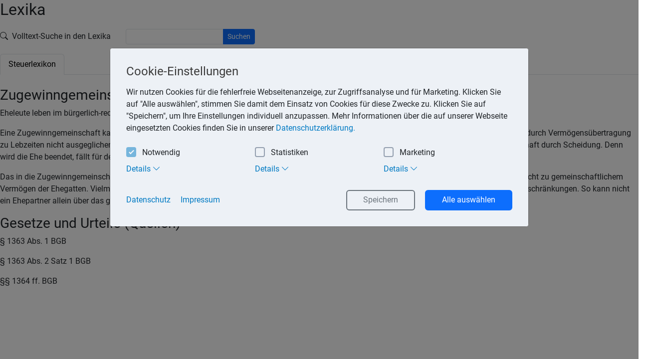

--- FILE ---
content_type: text/html; charset=UTF-8
request_url: https://www.steuerlex.de/klemm-upartner/steuerlexikon.html?id=5806
body_size: 3530
content:
<!doctype html>
<html lang="de">
<head>
    <!-- Required meta tags -->
    <meta charset="utf-8">
    <meta name="viewport" content="width=device-width, initial-scale=1, shrink-to-fit=no">

    <!-- CSRF Token -->
    <meta name="csrf-token" content="jUIDwFnoin3KpnMOU6hxPnpNuA5nDZg60nWY3jaS">

    <meta name="description" content=""/>
    <meta name="twitter:card" content="summary"/>
    <meta name="google" content="translate"/>
    <meta name="apple-mobile-web-app-capable" content="yes"/>



    <link rel="preload" as="style" href="https://www.steuerlex.de/build/assets/main-DK-mX-Se.css" /><link rel="stylesheet" href="https://www.steuerlex.de/build/assets/main-DK-mX-Se.css" />
    <title>Steuerlexikon | K+P Steuerberatungsgesellschaft mbH &amp; Co. KG,</title>
</head>
<body>
<main class="main" role="main">
    <div class="container-fluid m-0 bg-white p-0">
        <div class="content-wrapper">
            <div class="container-fluid p-0">
                                
                    <div class="row">
        <div class="col-12">
                <div class="content-header">
        <div class="col-12">
            <h2>Lexika</h2>
            <form action="https://www.steuerlex.de/klemm-upartner/steuerlexikon.html" class="form-inline mb-3 mt-3">
                <div class="row align-items-center">
                    <div class="col-auto">
                        <label for="query" class="col-form-label">
                            <i class="bi bi-search me-1"></i> Volltext-Suche in den Lexika                        </label>
                    </div>
                    <div class="col-auto">
                        <div class="input-group">
                            <input type="text" id="query" name="query" class="form-control form-control-sm" value="" required>
                            <button type="submit" class="btn btn-primary btn-sm">Suchen</button>
                        </div>
                    </div>
                </div>
            </form>
            <script>
                window.activeTab = 'steuerlexikon-tab';
                function navigateThroughTabs(el) {
                    window.activeTab = $(el).attr('id');
                    history.pushState({tab : window.activeTab}, '', $(el).data('url'));
                    document.title = document.title.replace(/^[^|]+/, $(el).text() + ' ');
                    if (typeof window.popListenerSet == 'undefined') {
                        $(window).on('popstate', function(e){
                            let state = e.originalEvent.state;
                            $('#' + state.tab).tab('show');
                            document.title = document.title.replace(/^[^|]+/, $('#' + state.tab).text() + ' ');
                        });
                        window.popListenerSet = true;
                    }
                }
                try {
                    history.pushState({tab : window.activeTab}, '', document.location.href);
                } catch (e) {}
            </script>
            <ul class="nav nav-tabs divider mb-4" id="lexiconTab" role="tablist">
                                    <li class="nav-item">
                        <a class="nav-link active" id="steuerlexikon-tab"
                           data-bs-toggle="tab" href="#steuerlexikon" role="tab" aria-controls="home" aria-selected="true"
                           data-url="https://www.steuerlex.de/klemm-upartner/steuerlexikon.html"
                           onclick="navigateThroughTabs(this);">Steuerlexikon</a>
                    </li>
                                            </ul>
        </div>
    </div>
    <div class="content col">
                    <h3>Zugewinngemeinschaft</h3>
            <p id="s-326218" style="text-align:left;">Eheleute leben im bürgerlich-rechtlichen Güterstand der Zugewinngemeinschaft, falls der Ehevertrag nichts anders bestimmt.</p><p id="s-326219" style="text-align:left;">Eine Zugewinngemeinschaft kann durch den Tod eines Partners oder durch Scheidung beendet werden. Stirbt ein Ehepartner und wurde der Zugewinn durch Vermögensübertragung zu Lebzeiten nicht ausgeglichen, so wird der Ausgleichsbetrag nicht mit Erbschaftsteuer belastet. Gleiches gilt bei Beendigung der Zugewinngemeinschaft durch Scheidung. Denn wird die Ehe beendet, fällt für den Ausgleichsbetrag keine Schenkungsteuer an.</p><p id="s-326220" style="text-align:left;">Das in die Zugewinngemeinschaft eingebrachte und später erworbene Vermögen der Ehegatten wird mit der Heirat bzw. zum Zeitpunkt des Erwerbes nicht zu gemeinschaftlichem Vermögen der Ehegatten. Vielmehr verwaltet jeder Ehegatte sein Vermögen in eigener Regie. Zudem unterliegen die Ehepartner gewissen Verfügungsbeschränkungen. So kann nicht ein Ehepartner allein über das gesamte Vermögen oder über einzelne Haushaltsgegenstände verfügen.</p><div typ="uebersicht" id="s-326221"><h3>Gesetze und Urteile (Quellen)</h3><p id="s-326222" style="text-align:left;">§ 1363 Abs. 1 BGB</p><p id="s-326223" style="text-align:left;">§ 1363 Abs. 2 Satz 1 BGB</p><p id="s-326224" style="text-align:left;">§§ 1364 ff. BGB</p></div>
            </div>
        </div>
    </div>
            </div>
        </div>
    </div>
</main>

<script>
    window.ccOptions = {
        'cookieName': 'cookie_consent',
        'cookieSuffix': '_1983',
        'autoOpen': 1
    };
</script>

        <div class="modal fade" id="cookieConsentModal" tabindex="-1" aria-hidden="true" data-bs-backdrop="static" data-bs-keyboard="false">
        <div class="modal-dialog mt-sm-5 pt-sm-5">
            <div class="modal-content">
                <div class="modal-body">
                    <div role="dialog" aria-live="polite" aria-label="cookie consent dialog" aria-describedby="ccDescription">
                        <!--googleoff: all-->
                        <div id="ccDescription" class="cc-message">
                            <h4 class="cc-header">Cookie-Einstellungen</h4>
                            <p class="m-0">Wir nutzen Cookies für die fehlerfreie Webseitenanzeige, zur Zugriffsanalyse und für Marketing. Klicken Sie auf "Alle auswählen", stimmen Sie damit dem Einsatz von Cookies für diese Zwecke zu. Klicken Sie auf "Speichern", um Ihre Einstellungen individuell anzupassen. Mehr Informationen über die auf unserer Webseite eingesetzten Cookies finden Sie in unserer                                <a aria-label="learn more about cookies" role="button" tabindex="0" class="cc-link"
                                   href="https://www.steuerlex.de/klemm-upartner/datenschutz" rel="noopener noreferrer nofollow"
                                   target="_blank">Datenschutzerklärung.</a>
                            </p>
                            <div class="cc-check-desktop d-none d-sm-block">
                                <div class="cc-check">
                                    <label class="cc-label cc-control cc-control-checkbox">
                                        Notwendig                                        <input type="checkbox" data-type="required" value="" class="cc-check"
                                               disabled="disabled" checked="checked">
                                        <div class="cc-control-indicator"></div>
                                    </label>
                                    <label class="cc-label cc-control cc-control-checkbox">
                                        Statistiken                                        <input type="checkbox" data-type="statistics" value="" class="cc-check">
                                        <div class="cc-control-indicator"></div>
                                    </label>
                                    <label class="cc-label cc-control cc-control-checkbox">
                                        Marketing                                        <input type="checkbox" data-type="marketing" value="" class="cc-check">
                                        <div class="cc-control-indicator"></div>
                                    </label>
                                </div>

                                <div class="cc-label-details">
                                    <div class="nav nav-tabs" id="nav-tab" role="tablist">
                                        <a class="nav-link" id="nav-cc-required-tab"
                                           href="#nav-cc-required" role="tab" aria-controls="nav-cc-required" aria-selected="false">
                                            Details <i class="bi icon-details"></i>
                                        </a>
                                        <a class="nav-link" id="nav-cc-statistics-tab"
                                           href="#nav-cc-statistics" role="tab" aria-controls="nav-cc-statistics" aria-selected="false">
                                            Details <i class="bi icon-details"></i>
                                        </a>
                                        <a class="nav-link" id="nav-cc-marketing-tab"
                                           href="#nav-cc-marketing" role="tab" aria-controls="nav-cc-marketing" aria-selected="false">
                                            Details <i class="bi icon-details"></i>
                                        </a>
                                    </div>
                                </div>

                                <div class="cc-details">
                                    <div class="tab-content">
                                        <div class="tab-pane" id="nav-cc-required" role="tabpanel" aria-labelledby="nav-cc-required-tab">
                                            Notwendige Cookies machen unsere Webseite nutzbar, indem sie Grundfunktionen wie Seitennavigation und Zugriff auf sichere Bereiche der Seite ermöglichen. Ohne diese Cookies funktioniert unsere Webseite nicht richtig.                                        </div>
                                        <div class="tab-pane" id="nav-cc-statistics" role="tabpanel" aria-labelledby="nav-cc-statistics-tab">
                                            Statistik-Cookies helfen uns zu verstehen, wie Besucher mit unserer Webseite interagieren, indem Informationen anonym gesammelt werden.                                        </div>
                                        <div class="tab-pane" id="nav-cc-marketing" role="tabpanel" aria-labelledby="nav-cc-marketing-tab">
                                            Marketing-Cookies kommen zum Einsatz, um für den Nutzer relevante Anzeigen auf externen Webseiten anzuzeigen.                                        </div>
                                    </div>
                                </div>
                            </div>

                            <div class="cc-check-mobile d-sm-none">
                                <div class="cc-check">
                                    <label class="cc-label cc-control cc-control-checkbox">
                                        Notwendig                                        <input type="checkbox" data-type="required" value=""  class="cc-check"
                                               disabled="disabled" checked="true">
                                        <div class="cc-control-indicator"></div>
                                    </label>
                                    <div class="cc-label-details">
                                        <a class="btn btn-link" data-bs-toggle="collapse" href="#collapseCcRequired"
                                           role="button" aria-expanded="false" aria-controls="collapseCcRequired">
                                            Details <i class="bi icon-details"></i>
                                        </a>
                                    </div>
                                    <div class="cc-details">
                                        <div class="collapse" id="collapseCcRequired" data-bs-parent=".cc-check">
                                            Notwendige Cookies machen unsere Webseite nutzbar, indem sie Grundfunktionen wie Seitennavigation und Zugriff auf sichere Bereiche der Seite ermöglichen. Ohne diese Cookies funktioniert unsere Webseite nicht richtig.                                        </div>
                                    </div>
                                    <label class="cc-label cc-control cc-control-checkbox">
                                        Statistiken                                        <input type="checkbox" data-type="statistics" value=""  class="cc-check">
                                        <div class="cc-control-indicator"></div>
                                    </label>
                                    <div class="cc-label-details">
                                        <a class="btn btn-link" data-bs-toggle="collapse" href="#collapseCcStatistics"
                                           role="button" aria-expanded="false" aria-controls="collapseCcStatistics">
                                            Details <i class="bi icon-details"></i>
                                        </a>
                                    </div>
                                    <div class="cc-details">
                                        <div class="collapse" id="collapseCcStatistics" data-bs-parent=".cc-check">
                                            Statistik-Cookies helfen uns zu verstehen, wie Besucher mit unserer Webseite interagieren, indem Informationen anonym gesammelt werden.                                        </div>
                                    </div>
                                    <label class="cc-label cc-control cc-control-checkbox">
                                        Marketing                                        <input type="checkbox" data-type="marketing" value="" class="cc-check">
                                        <div class="cc-control-indicator"></div>
                                    </label>
                                    <div class="cc-label-details">
                                        <a class="btn btn-link" data-bs-toggle="collapse" href="#collapseCcMarketing"
                                           role="button" aria-expanded="false" aria-controls="collapseCcMarketing">
                                            Details <i class="bi icon-details"></i>
                                        </a>
                                    </div>
                                    <div class="cc-details">
                                        <div class="collapse" id="collapseCcMarketing" data-bs-parent=".cc-check">
                                            Marketing-Cookies kommen zum Einsatz, um für den Nutzer relevante Anzeigen auf externen Webseiten anzuzeigen.                                        </div>
                                    </div>
                                </div>
                            </div>
                        </div>
                        <div class="cc-compliance">
                            <div class="button-container">
                                <a href="https://www.steuerlex.de/klemm-upartner/datenschutz" aria-label="datenschutz" role="button"
                                   tabindex="0" class="cc-link">Datenschutz</a>
                                <a href="https://www.steuerlex.de/klemm-upartner/impressum" aria-label="Impressum" role="button"
                                   tabindex="0" class="cc-link">Impressum</a>
                            </div>
                            <div class="button-container text-center mb-sm-n3">
                                <a aria-label="Impressum" role="button" tabindex="0"
                                   class="cc-btn btn btn-outline-secondary cc-allow me-3 mb-sm-3">Speichern</a>
                                <a aria-label="Alle auswählen" role="button" tabindex="0"
                                   class="cc-btn btn btn-primary cc-dismiss mb-sm-3">Alle auswählen</a>
                            </div>
                        </div>
                        <!--googleon: all-->
                    </div>
                </div>
            </div>
        </div>
    </div>

<!-- Optional JavaScript -->
<link rel="modulepreload" as="script" href="https://www.steuerlex.de/build/assets/main-D9lzj2PA.js" /><link rel="modulepreload" as="script" href="https://www.steuerlex.de/build/assets/cookieconsent-C5DmLiKP.js" /><script type="module" src="https://www.steuerlex.de/build/assets/main-D9lzj2PA.js"></script></body>
</html>


--- FILE ---
content_type: application/javascript
request_url: https://www.steuerlex.de/build/assets/main-D9lzj2PA.js
body_size: 263
content:
import{c as a}from"./cookieconsent-C5DmLiKP.js";$(document).ready(function(){var o=$("#back-top");$(window).scroll(function(){var c=$(this).scrollTop();c>100?o.fadeIn():o.fadeOut()}),o.click(function(){return $("body,html").animate({scrollTop:0},800),!1}),$("#sidebarCollapse").on("click",function(){$("#sidebar").toggleClass("active"),$(this).toggleClass("active")})});a();


--- FILE ---
content_type: application/javascript
request_url: https://www.steuerlex.de/build/assets/cookieconsent-C5DmLiKP.js
body_size: 57672
content:
function Ka(a){return a&&a.__esModule&&Object.prototype.hasOwnProperty.call(a,"default")?a.default:a}var di={exports:{}};/*!
 * jQuery JavaScript Library v3.7.1
 * https://jquery.com/
 *
 * Copyright OpenJS Foundation and other contributors
 * Released under the MIT license
 * https://jquery.org/license
 *
 * Date: 2023-08-28T13:37Z
 */var Ua=di.exports,ps;function Zs(){return ps||(ps=1,(function(a){(function(e,r){a.exports=e.document?r(e,!0):function(f){if(!f.document)throw new Error("jQuery requires a window with a document");return r(f)}})(typeof window<"u"?window:Ua,function(e,r){var f=[],p=Object.getPrototypeOf,_=f.slice,E=f.flat?function(t){return f.flat.call(t)}:function(t){return f.concat.apply([],t)},w=f.push,x=f.indexOf,D={},O=D.toString,H=D.hasOwnProperty,Q=H.toString,B=Q.call(Object),P={},k=function(n){return typeof n=="function"&&typeof n.nodeType!="number"&&typeof n.item!="function"},J=function(n){return n!=null&&n===n.window},M=e.document,ut={type:!0,src:!0,nonce:!0,noModule:!0};function ct(t,n,i){i=i||M;var s,c,u=i.createElement("script");if(u.text=t,n)for(s in ut)c=n[s]||n.getAttribute&&n.getAttribute(s),c&&u.setAttribute(s,c);i.head.appendChild(u).parentNode.removeChild(u)}function K(t){return t==null?t+"":typeof t=="object"||typeof t=="function"?D[O.call(t)]||"object":typeof t}var st="3.7.1",ot=/HTML$/i,o=function(t,n){return new o.fn.init(t,n)};o.fn=o.prototype={jquery:st,constructor:o,length:0,toArray:function(){return _.call(this)},get:function(t){return t==null?_.call(this):t<0?this[t+this.length]:this[t]},pushStack:function(t){var n=o.merge(this.constructor(),t);return n.prevObject=this,n},each:function(t){return o.each(this,t)},map:function(t){return this.pushStack(o.map(this,function(n,i){return t.call(n,i,n)}))},slice:function(){return this.pushStack(_.apply(this,arguments))},first:function(){return this.eq(0)},last:function(){return this.eq(-1)},even:function(){return this.pushStack(o.grep(this,function(t,n){return(n+1)%2}))},odd:function(){return this.pushStack(o.grep(this,function(t,n){return n%2}))},eq:function(t){var n=this.length,i=+t+(t<0?n:0);return this.pushStack(i>=0&&i<n?[this[i]]:[])},end:function(){return this.prevObject||this.constructor()},push:w,sort:f.sort,splice:f.splice},o.extend=o.fn.extend=function(){var t,n,i,s,c,u,l=arguments[0]||{},g=1,h=arguments.length,v=!1;for(typeof l=="boolean"&&(v=l,l=arguments[g]||{},g++),typeof l!="object"&&!k(l)&&(l={}),g===h&&(l=this,g--);g<h;g++)if((t=arguments[g])!=null)for(n in t)s=t[n],!(n==="__proto__"||l===s)&&(v&&s&&(o.isPlainObject(s)||(c=Array.isArray(s)))?(i=l[n],c&&!Array.isArray(i)?u=[]:!c&&!o.isPlainObject(i)?u={}:u=i,c=!1,l[n]=o.extend(v,u,s)):s!==void 0&&(l[n]=s));return l},o.extend({expando:"jQuery"+(st+Math.random()).replace(/\D/g,""),isReady:!0,error:function(t){throw new Error(t)},noop:function(){},isPlainObject:function(t){var n,i;return!t||O.call(t)!=="[object Object]"?!1:(n=p(t),n?(i=H.call(n,"constructor")&&n.constructor,typeof i=="function"&&Q.call(i)===B):!0)},isEmptyObject:function(t){var n;for(n in t)return!1;return!0},globalEval:function(t,n,i){ct(t,{nonce:n&&n.nonce},i)},each:function(t,n){var i,s=0;if(dt(t))for(i=t.length;s<i&&n.call(t[s],s,t[s])!==!1;s++);else for(s in t)if(n.call(t[s],s,t[s])===!1)break;return t},text:function(t){var n,i="",s=0,c=t.nodeType;if(!c)for(;n=t[s++];)i+=o.text(n);return c===1||c===11?t.textContent:c===9?t.documentElement.textContent:c===3||c===4?t.nodeValue:i},makeArray:function(t,n){var i=n||[];return t!=null&&(dt(Object(t))?o.merge(i,typeof t=="string"?[t]:t):w.call(i,t)),i},inArray:function(t,n,i){return n==null?-1:x.call(n,t,i)},isXMLDoc:function(t){var n=t&&t.namespaceURI,i=t&&(t.ownerDocument||t).documentElement;return!ot.test(n||i&&i.nodeName||"HTML")},merge:function(t,n){for(var i=+n.length,s=0,c=t.length;s<i;s++)t[c++]=n[s];return t.length=c,t},grep:function(t,n,i){for(var s,c=[],u=0,l=t.length,g=!i;u<l;u++)s=!n(t[u],u),s!==g&&c.push(t[u]);return c},map:function(t,n,i){var s,c,u=0,l=[];if(dt(t))for(s=t.length;u<s;u++)c=n(t[u],u,i),c!=null&&l.push(c);else for(u in t)c=n(t[u],u,i),c!=null&&l.push(c);return E(l)},guid:1,support:P}),typeof Symbol=="function"&&(o.fn[Symbol.iterator]=f[Symbol.iterator]),o.each("Boolean Number String Function Array Date RegExp Object Error Symbol".split(" "),function(t,n){D["[object "+n+"]"]=n.toLowerCase()});function dt(t){var n=!!t&&"length"in t&&t.length,i=K(t);return k(t)||J(t)?!1:i==="array"||n===0||typeof n=="number"&&n>0&&n-1 in t}function G(t,n){return t.nodeName&&t.nodeName.toLowerCase()===n.toLowerCase()}var ht=f.pop,mt=f.sort,Nt=f.splice,X="[\\x20\\t\\r\\n\\f]",Dt=new RegExp("^"+X+"+|((?:^|[^\\\\])(?:\\\\.)*)"+X+"+$","g");o.contains=function(t,n){var i=n&&n.parentNode;return t===i||!!(i&&i.nodeType===1&&(t.contains?t.contains(i):t.compareDocumentPosition&&t.compareDocumentPosition(i)&16))};var ne=/([\0-\x1f\x7f]|^-?\d)|^-$|[^\x80-\uFFFF\w-]/g;function Et(t,n){return n?t==="\0"?"�":t.slice(0,-1)+"\\"+t.charCodeAt(t.length-1).toString(16)+" ":"\\"+t}o.escapeSelector=function(t){return(t+"").replace(ne,Et)};var pt=M,ge=w;(function(){var t,n,i,s,c,u=ge,l,g,h,v,A,S=o.expando,b=0,L=0,Y=ti(),it=ti(),Z=ti(),vt=ti(),gt=function(d,m){return d===m&&(c=!0),0},Gt="checked|selected|async|autofocus|autoplay|controls|defer|disabled|hidden|ismap|loop|multiple|open|readonly|required|scoped",Xt="(?:\\\\[\\da-fA-F]{1,6}"+X+"?|\\\\[^\\r\\n\\f]|[\\w-]|[^\0-\\x7f])+",nt="\\["+X+"*("+Xt+")(?:"+X+"*([*^$|!~]?=)"+X+`*(?:'((?:\\\\.|[^\\\\'])*)'|"((?:\\\\.|[^\\\\"])*)"|(`+Xt+"))|)"+X+"*\\]",Me=":("+Xt+`)(?:\\((('((?:\\\\.|[^\\\\'])*)'|"((?:\\\\.|[^\\\\"])*)")|((?:\\\\.|[^\\\\()[\\]]|`+nt+")*)|.*)\\)|)",rt=new RegExp(X+"+","g"),ft=new RegExp("^"+X+"*,"+X+"*"),Ln=new RegExp("^"+X+"*([>+~]|"+X+")"+X+"*"),Wi=new RegExp(X+"|>"),Qt=new RegExp(Me),kn=new RegExp("^"+Xt+"$"),Jt={ID:new RegExp("^#("+Xt+")"),CLASS:new RegExp("^\\.("+Xt+")"),TAG:new RegExp("^("+Xt+"|[*])"),ATTR:new RegExp("^"+nt),PSEUDO:new RegExp("^"+Me),CHILD:new RegExp("^:(only|first|last|nth|nth-last)-(child|of-type)(?:\\("+X+"*(even|odd|(([+-]|)(\\d*)n|)"+X+"*(?:([+-]|)"+X+"*(\\d+)|))"+X+"*\\)|)","i"),bool:new RegExp("^(?:"+Gt+")$","i"),needsContext:new RegExp("^"+X+"*[>+~]|:(even|odd|eq|gt|lt|nth|first|last)(?:\\("+X+"*((?:-\\d)?\\d*)"+X+"*\\)|)(?=[^-]|$)","i")},Ee=/^(?:input|select|textarea|button)$/i,be=/^h\d$/i,Rt=/^(?:#([\w-]+)|(\w+)|\.([\w-]+))$/,qi=/[+~]/,ce=new RegExp("\\\\[\\da-fA-F]{1,6}"+X+"?|\\\\([^\\r\\n\\f])","g"),ue=function(d,m){var y="0x"+d.slice(1)-65536;return m||(y<0?String.fromCharCode(y+65536):String.fromCharCode(y>>10|55296,y&1023|56320))},ja=function(){Te()},Ha=ni(function(d){return d.disabled===!0&&G(d,"fieldset")},{dir:"parentNode",next:"legend"});function Va(){try{return l.activeElement}catch{}}try{u.apply(f=_.call(pt.childNodes),pt.childNodes),f[pt.childNodes.length].nodeType}catch{u={apply:function(m,y){ge.apply(m,_.call(y))},call:function(m){ge.apply(m,_.call(arguments,1))}}}function at(d,m,y,T){var C,I,R,W,j,tt,U,z=m&&m.ownerDocument,et=m?m.nodeType:9;if(y=y||[],typeof d!="string"||!d||et!==1&&et!==9&&et!==11)return y;if(!T&&(Te(m),m=m||l,h)){if(et!==11&&(j=Rt.exec(d)))if(C=j[1]){if(et===9)if(R=m.getElementById(C)){if(R.id===C)return u.call(y,R),y}else return y;else if(z&&(R=z.getElementById(C))&&at.contains(m,R)&&R.id===C)return u.call(y,R),y}else{if(j[2])return u.apply(y,m.getElementsByTagName(d)),y;if((C=j[3])&&m.getElementsByClassName)return u.apply(y,m.getElementsByClassName(C)),y}if(!vt[d+" "]&&(!v||!v.test(d))){if(U=d,z=m,et===1&&(Wi.test(d)||Ln.test(d))){for(z=qi.test(d)&&Fi(m.parentNode)||m,(z!=m||!P.scope)&&((W=m.getAttribute("id"))?W=o.escapeSelector(W):m.setAttribute("id",W=S)),tt=$n(d),I=tt.length;I--;)tt[I]=(W?"#"+W:":scope")+" "+ei(tt[I]);U=tt.join(",")}try{return u.apply(y,z.querySelectorAll(U)),y}catch{vt(d,!0)}finally{W===S&&m.removeAttribute("id")}}}return hs(d.replace(Dt,"$1"),m,y,T)}function ti(){var d=[];function m(y,T){return d.push(y+" ")>n.cacheLength&&delete m[d.shift()],m[y+" "]=T}return m}function Kt(d){return d[S]=!0,d}function on(d){var m=l.createElement("fieldset");try{return!!d(m)}catch{return!1}finally{m.parentNode&&m.parentNode.removeChild(m),m=null}}function Wa(d){return function(m){return G(m,"input")&&m.type===d}}function qa(d){return function(m){return(G(m,"input")||G(m,"button"))&&m.type===d}}function fs(d){return function(m){return"form"in m?m.parentNode&&m.disabled===!1?"label"in m?"label"in m.parentNode?m.parentNode.disabled===d:m.disabled===d:m.isDisabled===d||m.isDisabled!==!d&&Ha(m)===d:m.disabled===d:"label"in m?m.disabled===d:!1}}function Re(d){return Kt(function(m){return m=+m,Kt(function(y,T){for(var C,I=d([],y.length,m),R=I.length;R--;)y[C=I[R]]&&(y[C]=!(T[C]=y[C]))})})}function Fi(d){return d&&typeof d.getElementsByTagName<"u"&&d}function Te(d){var m,y=d?d.ownerDocument||d:pt;return y==l||y.nodeType!==9||!y.documentElement||(l=y,g=l.documentElement,h=!o.isXMLDoc(l),A=g.matches||g.webkitMatchesSelector||g.msMatchesSelector,g.msMatchesSelector&&pt!=l&&(m=l.defaultView)&&m.top!==m&&m.addEventListener("unload",ja),P.getById=on(function(T){return g.appendChild(T).id=o.expando,!l.getElementsByName||!l.getElementsByName(o.expando).length}),P.disconnectedMatch=on(function(T){return A.call(T,"*")}),P.scope=on(function(){return l.querySelectorAll(":scope")}),P.cssHas=on(function(){try{return l.querySelector(":has(*,:jqfake)"),!1}catch{return!0}}),P.getById?(n.filter.ID=function(T){var C=T.replace(ce,ue);return function(I){return I.getAttribute("id")===C}},n.find.ID=function(T,C){if(typeof C.getElementById<"u"&&h){var I=C.getElementById(T);return I?[I]:[]}}):(n.filter.ID=function(T){var C=T.replace(ce,ue);return function(I){var R=typeof I.getAttributeNode<"u"&&I.getAttributeNode("id");return R&&R.value===C}},n.find.ID=function(T,C){if(typeof C.getElementById<"u"&&h){var I,R,W,j=C.getElementById(T);if(j){if(I=j.getAttributeNode("id"),I&&I.value===T)return[j];for(W=C.getElementsByName(T),R=0;j=W[R++];)if(I=j.getAttributeNode("id"),I&&I.value===T)return[j]}return[]}}),n.find.TAG=function(T,C){return typeof C.getElementsByTagName<"u"?C.getElementsByTagName(T):C.querySelectorAll(T)},n.find.CLASS=function(T,C){if(typeof C.getElementsByClassName<"u"&&h)return C.getElementsByClassName(T)},v=[],on(function(T){var C;g.appendChild(T).innerHTML="<a id='"+S+"' href='' disabled='disabled'></a><select id='"+S+"-\r\\' disabled='disabled'><option selected=''></option></select>",T.querySelectorAll("[selected]").length||v.push("\\["+X+"*(?:value|"+Gt+")"),T.querySelectorAll("[id~="+S+"-]").length||v.push("~="),T.querySelectorAll("a#"+S+"+*").length||v.push(".#.+[+~]"),T.querySelectorAll(":checked").length||v.push(":checked"),C=l.createElement("input"),C.setAttribute("type","hidden"),T.appendChild(C).setAttribute("name","D"),g.appendChild(T).disabled=!0,T.querySelectorAll(":disabled").length!==2&&v.push(":enabled",":disabled"),C=l.createElement("input"),C.setAttribute("name",""),T.appendChild(C),T.querySelectorAll("[name='']").length||v.push("\\["+X+"*name"+X+"*="+X+`*(?:''|"")`)}),P.cssHas||v.push(":has"),v=v.length&&new RegExp(v.join("|")),gt=function(T,C){if(T===C)return c=!0,0;var I=!T.compareDocumentPosition-!C.compareDocumentPosition;return I||(I=(T.ownerDocument||T)==(C.ownerDocument||C)?T.compareDocumentPosition(C):1,I&1||!P.sortDetached&&C.compareDocumentPosition(T)===I?T===l||T.ownerDocument==pt&&at.contains(pt,T)?-1:C===l||C.ownerDocument==pt&&at.contains(pt,C)?1:s?x.call(s,T)-x.call(s,C):0:I&4?-1:1)}),l}at.matches=function(d,m){return at(d,null,null,m)},at.matchesSelector=function(d,m){if(Te(d),h&&!vt[m+" "]&&(!v||!v.test(m)))try{var y=A.call(d,m);if(y||P.disconnectedMatch||d.document&&d.document.nodeType!==11)return y}catch{vt(m,!0)}return at(m,l,null,[d]).length>0},at.contains=function(d,m){return(d.ownerDocument||d)!=l&&Te(d),o.contains(d,m)},at.attr=function(d,m){(d.ownerDocument||d)!=l&&Te(d);var y=n.attrHandle[m.toLowerCase()],T=y&&H.call(n.attrHandle,m.toLowerCase())?y(d,m,!h):void 0;return T!==void 0?T:d.getAttribute(m)},at.error=function(d){throw new Error("Syntax error, unrecognized expression: "+d)},o.uniqueSort=function(d){var m,y=[],T=0,C=0;if(c=!P.sortStable,s=!P.sortStable&&_.call(d,0),mt.call(d,gt),c){for(;m=d[C++];)m===d[C]&&(T=y.push(C));for(;T--;)Nt.call(d,y[T],1)}return s=null,d},o.fn.uniqueSort=function(){return this.pushStack(o.uniqueSort(_.apply(this)))},n=o.expr={cacheLength:50,createPseudo:Kt,match:Jt,attrHandle:{},find:{},relative:{">":{dir:"parentNode",first:!0}," ":{dir:"parentNode"},"+":{dir:"previousSibling",first:!0},"~":{dir:"previousSibling"}},preFilter:{ATTR:function(d){return d[1]=d[1].replace(ce,ue),d[3]=(d[3]||d[4]||d[5]||"").replace(ce,ue),d[2]==="~="&&(d[3]=" "+d[3]+" "),d.slice(0,4)},CHILD:function(d){return d[1]=d[1].toLowerCase(),d[1].slice(0,3)==="nth"?(d[3]||at.error(d[0]),d[4]=+(d[4]?d[5]+(d[6]||1):2*(d[3]==="even"||d[3]==="odd")),d[5]=+(d[7]+d[8]||d[3]==="odd")):d[3]&&at.error(d[0]),d},PSEUDO:function(d){var m,y=!d[6]&&d[2];return Jt.CHILD.test(d[0])?null:(d[3]?d[2]=d[4]||d[5]||"":y&&Qt.test(y)&&(m=$n(y,!0))&&(m=y.indexOf(")",y.length-m)-y.length)&&(d[0]=d[0].slice(0,m),d[2]=y.slice(0,m)),d.slice(0,3))}},filter:{TAG:function(d){var m=d.replace(ce,ue).toLowerCase();return d==="*"?function(){return!0}:function(y){return G(y,m)}},CLASS:function(d){var m=Y[d+" "];return m||(m=new RegExp("(^|"+X+")"+d+"("+X+"|$)"))&&Y(d,function(y){return m.test(typeof y.className=="string"&&y.className||typeof y.getAttribute<"u"&&y.getAttribute("class")||"")})},ATTR:function(d,m,y){return function(T){var C=at.attr(T,d);return C==null?m==="!=":m?(C+="",m==="="?C===y:m==="!="?C!==y:m==="^="?y&&C.indexOf(y)===0:m==="*="?y&&C.indexOf(y)>-1:m==="$="?y&&C.slice(-y.length)===y:m==="~="?(" "+C.replace(rt," ")+" ").indexOf(y)>-1:m==="|="?C===y||C.slice(0,y.length+1)===y+"-":!1):!0}},CHILD:function(d,m,y,T,C){var I=d.slice(0,3)!=="nth",R=d.slice(-4)!=="last",W=m==="of-type";return T===1&&C===0?function(j){return!!j.parentNode}:function(j,tt,U){var z,et,F,lt,xt,yt=I!==R?"nextSibling":"previousSibling",jt=j.parentNode,Zt=W&&j.nodeName.toLowerCase(),an=!U&&!W,bt=!1;if(jt){if(I){for(;yt;){for(F=j;F=F[yt];)if(W?G(F,Zt):F.nodeType===1)return!1;xt=yt=d==="only"&&!xt&&"nextSibling"}return!0}if(xt=[R?jt.firstChild:jt.lastChild],R&&an){for(et=jt[S]||(jt[S]={}),z=et[d]||[],lt=z[0]===b&&z[1],bt=lt&&z[2],F=lt&&jt.childNodes[lt];F=++lt&&F&&F[yt]||(bt=lt=0)||xt.pop();)if(F.nodeType===1&&++bt&&F===j){et[d]=[b,lt,bt];break}}else if(an&&(et=j[S]||(j[S]={}),z=et[d]||[],lt=z[0]===b&&z[1],bt=lt),bt===!1)for(;(F=++lt&&F&&F[yt]||(bt=lt=0)||xt.pop())&&!((W?G(F,Zt):F.nodeType===1)&&++bt&&(an&&(et=F[S]||(F[S]={}),et[d]=[b,bt]),F===j)););return bt-=C,bt===T||bt%T===0&&bt/T>=0}}},PSEUDO:function(d,m){var y,T=n.pseudos[d]||n.setFilters[d.toLowerCase()]||at.error("unsupported pseudo: "+d);return T[S]?T(m):T.length>1?(y=[d,d,"",m],n.setFilters.hasOwnProperty(d.toLowerCase())?Kt(function(C,I){for(var R,W=T(C,m),j=W.length;j--;)R=x.call(C,W[j]),C[R]=!(I[R]=W[j])}):function(C){return T(C,0,y)}):T}},pseudos:{not:Kt(function(d){var m=[],y=[],T=Yi(d.replace(Dt,"$1"));return T[S]?Kt(function(C,I,R,W){for(var j,tt=T(C,null,W,[]),U=C.length;U--;)(j=tt[U])&&(C[U]=!(I[U]=j))}):function(C,I,R){return m[0]=C,T(m,null,R,y),m[0]=null,!y.pop()}}),has:Kt(function(d){return function(m){return at(d,m).length>0}}),contains:Kt(function(d){return d=d.replace(ce,ue),function(m){return(m.textContent||o.text(m)).indexOf(d)>-1}}),lang:Kt(function(d){return kn.test(d||"")||at.error("unsupported lang: "+d),d=d.replace(ce,ue).toLowerCase(),function(m){var y;do if(y=h?m.lang:m.getAttribute("xml:lang")||m.getAttribute("lang"))return y=y.toLowerCase(),y===d||y.indexOf(d+"-")===0;while((m=m.parentNode)&&m.nodeType===1);return!1}}),target:function(d){var m=e.location&&e.location.hash;return m&&m.slice(1)===d.id},root:function(d){return d===g},focus:function(d){return d===Va()&&l.hasFocus()&&!!(d.type||d.href||~d.tabIndex)},enabled:fs(!1),disabled:fs(!0),checked:function(d){return G(d,"input")&&!!d.checked||G(d,"option")&&!!d.selected},selected:function(d){return d.parentNode&&d.parentNode.selectedIndex,d.selected===!0},empty:function(d){for(d=d.firstChild;d;d=d.nextSibling)if(d.nodeType<6)return!1;return!0},parent:function(d){return!n.pseudos.empty(d)},header:function(d){return be.test(d.nodeName)},input:function(d){return Ee.test(d.nodeName)},button:function(d){return G(d,"input")&&d.type==="button"||G(d,"button")},text:function(d){var m;return G(d,"input")&&d.type==="text"&&((m=d.getAttribute("type"))==null||m.toLowerCase()==="text")},first:Re(function(){return[0]}),last:Re(function(d,m){return[m-1]}),eq:Re(function(d,m,y){return[y<0?y+m:y]}),even:Re(function(d,m){for(var y=0;y<m;y+=2)d.push(y);return d}),odd:Re(function(d,m){for(var y=1;y<m;y+=2)d.push(y);return d}),lt:Re(function(d,m,y){var T;for(y<0?T=y+m:y>m?T=m:T=y;--T>=0;)d.push(T);return d}),gt:Re(function(d,m,y){for(var T=y<0?y+m:y;++T<m;)d.push(T);return d})}},n.pseudos.nth=n.pseudos.eq;for(t in{radio:!0,checkbox:!0,file:!0,password:!0,image:!0})n.pseudos[t]=Wa(t);for(t in{submit:!0,reset:!0})n.pseudos[t]=qa(t);function ds(){}ds.prototype=n.filters=n.pseudos,n.setFilters=new ds;function $n(d,m){var y,T,C,I,R,W,j,tt=it[d+" "];if(tt)return m?0:tt.slice(0);for(R=d,W=[],j=n.preFilter;R;){(!y||(T=ft.exec(R)))&&(T&&(R=R.slice(T[0].length)||R),W.push(C=[])),y=!1,(T=Ln.exec(R))&&(y=T.shift(),C.push({value:y,type:T[0].replace(Dt," ")}),R=R.slice(y.length));for(I in n.filter)(T=Jt[I].exec(R))&&(!j[I]||(T=j[I](T)))&&(y=T.shift(),C.push({value:y,type:I,matches:T}),R=R.slice(y.length));if(!y)break}return m?R.length:R?at.error(d):it(d,W).slice(0)}function ei(d){for(var m=0,y=d.length,T="";m<y;m++)T+=d[m].value;return T}function ni(d,m,y){var T=m.dir,C=m.next,I=C||T,R=y&&I==="parentNode",W=L++;return m.first?function(j,tt,U){for(;j=j[T];)if(j.nodeType===1||R)return d(j,tt,U);return!1}:function(j,tt,U){var z,et,F=[b,W];if(U){for(;j=j[T];)if((j.nodeType===1||R)&&d(j,tt,U))return!0}else for(;j=j[T];)if(j.nodeType===1||R)if(et=j[S]||(j[S]={}),C&&G(j,C))j=j[T]||j;else{if((z=et[I])&&z[0]===b&&z[1]===W)return F[2]=z[2];if(et[I]=F,F[2]=d(j,tt,U))return!0}return!1}}function Bi(d){return d.length>1?function(m,y,T){for(var C=d.length;C--;)if(!d[C](m,y,T))return!1;return!0}:d[0]}function Fa(d,m,y){for(var T=0,C=m.length;T<C;T++)at(d,m[T],y);return y}function ii(d,m,y,T,C){for(var I,R=[],W=0,j=d.length,tt=m!=null;W<j;W++)(I=d[W])&&(!y||y(I,T,C))&&(R.push(I),tt&&m.push(W));return R}function Ki(d,m,y,T,C,I){return T&&!T[S]&&(T=Ki(T)),C&&!C[S]&&(C=Ki(C,I)),Kt(function(R,W,j,tt){var U,z,et,F,lt=[],xt=[],yt=W.length,jt=R||Fa(m||"*",j.nodeType?[j]:j,[]),Zt=d&&(R||!m)?ii(jt,lt,d,j,tt):jt;if(y?(F=C||(R?d:yt||T)?[]:W,y(Zt,F,j,tt)):F=Zt,T)for(U=ii(F,xt),T(U,[],j,tt),z=U.length;z--;)(et=U[z])&&(F[xt[z]]=!(Zt[xt[z]]=et));if(R){if(C||d){if(C){for(U=[],z=F.length;z--;)(et=F[z])&&U.push(Zt[z]=et);C(null,F=[],U,tt)}for(z=F.length;z--;)(et=F[z])&&(U=C?x.call(R,et):lt[z])>-1&&(R[U]=!(W[U]=et))}}else F=ii(F===W?F.splice(yt,F.length):F),C?C(null,W,F,tt):u.apply(W,F)})}function Ui(d){for(var m,y,T,C=d.length,I=n.relative[d[0].type],R=I||n.relative[" "],W=I?1:0,j=ni(function(z){return z===m},R,!0),tt=ni(function(z){return x.call(m,z)>-1},R,!0),U=[function(z,et,F){var lt=!I&&(F||et!=i)||((m=et).nodeType?j(z,et,F):tt(z,et,F));return m=null,lt}];W<C;W++)if(y=n.relative[d[W].type])U=[ni(Bi(U),y)];else{if(y=n.filter[d[W].type].apply(null,d[W].matches),y[S]){for(T=++W;T<C&&!n.relative[d[T].type];T++);return Ki(W>1&&Bi(U),W>1&&ei(d.slice(0,W-1).concat({value:d[W-2].type===" "?"*":""})).replace(Dt,"$1"),y,W<T&&Ui(d.slice(W,T)),T<C&&Ui(d=d.slice(T)),T<C&&ei(d))}U.push(y)}return Bi(U)}function Ba(d,m){var y=m.length>0,T=d.length>0,C=function(I,R,W,j,tt){var U,z,et,F=0,lt="0",xt=I&&[],yt=[],jt=i,Zt=I||T&&n.find.TAG("*",tt),an=b+=jt==null?1:Math.random()||.1,bt=Zt.length;for(tt&&(i=R==l||R||tt);lt!==bt&&(U=Zt[lt])!=null;lt++){if(T&&U){for(z=0,!R&&U.ownerDocument!=l&&(Te(U),W=!h);et=d[z++];)if(et(U,R||l,W)){u.call(j,U);break}tt&&(b=an)}y&&((U=!et&&U)&&F--,I&&xt.push(U))}if(F+=lt,y&&lt!==F){for(z=0;et=m[z++];)et(xt,yt,R,W);if(I){if(F>0)for(;lt--;)xt[lt]||yt[lt]||(yt[lt]=ht.call(j));yt=ii(yt)}u.apply(j,yt),tt&&!I&&yt.length>0&&F+m.length>1&&o.uniqueSort(j)}return tt&&(b=an,i=jt),xt};return y?Kt(C):C}function Yi(d,m){var y,T=[],C=[],I=Z[d+" "];if(!I){for(m||(m=$n(d)),y=m.length;y--;)I=Ui(m[y]),I[S]?T.push(I):C.push(I);I=Z(d,Ba(C,T)),I.selector=d}return I}function hs(d,m,y,T){var C,I,R,W,j,tt=typeof d=="function"&&d,U=!T&&$n(d=tt.selector||d);if(y=y||[],U.length===1){if(I=U[0]=U[0].slice(0),I.length>2&&(R=I[0]).type==="ID"&&m.nodeType===9&&h&&n.relative[I[1].type]){if(m=(n.find.ID(R.matches[0].replace(ce,ue),m)||[])[0],m)tt&&(m=m.parentNode);else return y;d=d.slice(I.shift().value.length)}for(C=Jt.needsContext.test(d)?0:I.length;C--&&(R=I[C],!n.relative[W=R.type]);)if((j=n.find[W])&&(T=j(R.matches[0].replace(ce,ue),qi.test(I[0].type)&&Fi(m.parentNode)||m))){if(I.splice(C,1),d=T.length&&ei(I),!d)return u.apply(y,T),y;break}}return(tt||Yi(d,U))(T,m,!h,y,!m||qi.test(d)&&Fi(m.parentNode)||m),y}P.sortStable=S.split("").sort(gt).join("")===S,Te(),P.sortDetached=on(function(d){return d.compareDocumentPosition(l.createElement("fieldset"))&1}),o.find=at,o.expr[":"]=o.expr.pseudos,o.unique=o.uniqueSort,at.compile=Yi,at.select=hs,at.setDocument=Te,at.tokenize=$n,at.escape=o.escapeSelector,at.getText=o.text,at.isXML=o.isXMLDoc,at.selectors=o.expr,at.support=o.support,at.uniqueSort=o.uniqueSort})();var wt=function(t,n,i){for(var s=[],c=i!==void 0;(t=t[n])&&t.nodeType!==9;)if(t.nodeType===1){if(c&&o(t).is(i))break;s.push(t)}return s},Ne=function(t,n){for(var i=[];t;t=t.nextSibling)t.nodeType===1&&t!==n&&i.push(t);return i},ze=o.expr.match.needsContext,me=/^<([a-z][^\/\0>:\x20\t\r\n\f]*)[\x20\t\r\n\f]*\/?>(?:<\/\1>|)$/i;function _e(t,n,i){return k(n)?o.grep(t,function(s,c){return!!n.call(s,c,s)!==i}):n.nodeType?o.grep(t,function(s){return s===n!==i}):typeof n!="string"?o.grep(t,function(s){return x.call(n,s)>-1!==i}):o.filter(n,t,i)}o.filter=function(t,n,i){var s=n[0];return i&&(t=":not("+t+")"),n.length===1&&s.nodeType===1?o.find.matchesSelector(s,t)?[s]:[]:o.find.matches(t,o.grep(n,function(c){return c.nodeType===1}))},o.fn.extend({find:function(t){var n,i,s=this.length,c=this;if(typeof t!="string")return this.pushStack(o(t).filter(function(){for(n=0;n<s;n++)if(o.contains(c[n],this))return!0}));for(i=this.pushStack([]),n=0;n<s;n++)o.find(t,c[n],i);return s>1?o.uniqueSort(i):i},filter:function(t){return this.pushStack(_e(this,t||[],!1))},not:function(t){return this.pushStack(_e(this,t||[],!0))},is:function(t){return!!_e(this,typeof t=="string"&&ze.test(t)?o(t):t||[],!1).length}});var ie,zt=/^(?:\s*(<[\w\W]+>)[^>]*|#([\w-]+))$/,De=o.fn.init=function(t,n,i){var s,c;if(!t)return this;if(i=i||ie,typeof t=="string")if(t[0]==="<"&&t[t.length-1]===">"&&t.length>=3?s=[null,t,null]:s=zt.exec(t),s&&(s[1]||!n))if(s[1]){if(n=n instanceof o?n[0]:n,o.merge(this,o.parseHTML(s[1],n&&n.nodeType?n.ownerDocument||n:M,!0)),me.test(s[1])&&o.isPlainObject(n))for(s in n)k(this[s])?this[s](n[s]):this.attr(s,n[s]);return this}else return c=M.getElementById(s[2]),c&&(this[0]=c,this.length=1),this;else return!n||n.jquery?(n||i).find(t):this.constructor(n).find(t);else{if(t.nodeType)return this[0]=t,this.length=1,this;if(k(t))return i.ready!==void 0?i.ready(t):t(o)}return o.makeArray(t,this)};De.prototype=o.fn,ie=o(M);var Ge=/^(?:parents|prev(?:Until|All))/,re={children:!0,contents:!0,next:!0,prev:!0};o.fn.extend({has:function(t){var n=o(t,this),i=n.length;return this.filter(function(){for(var s=0;s<i;s++)if(o.contains(this,n[s]))return!0})},closest:function(t,n){var i,s=0,c=this.length,u=[],l=typeof t!="string"&&o(t);if(!ze.test(t)){for(;s<c;s++)for(i=this[s];i&&i!==n;i=i.parentNode)if(i.nodeType<11&&(l?l.index(i)>-1:i.nodeType===1&&o.find.matchesSelector(i,t))){u.push(i);break}}return this.pushStack(u.length>1?o.uniqueSort(u):u)},index:function(t){return t?typeof t=="string"?x.call(o(t),this[0]):x.call(this,t.jquery?t[0]:t):this[0]&&this[0].parentNode?this.first().prevAll().length:-1},add:function(t,n){return this.pushStack(o.uniqueSort(o.merge(this.get(),o(t,n))))},addBack:function(t){return this.add(t==null?this.prevObject:this.prevObject.filter(t))}});function Xe(t,n){for(;(t=t[n])&&t.nodeType!==1;);return t}o.each({parent:function(t){var n=t.parentNode;return n&&n.nodeType!==11?n:null},parents:function(t){return wt(t,"parentNode")},parentsUntil:function(t,n,i){return wt(t,"parentNode",i)},next:function(t){return Xe(t,"nextSibling")},prev:function(t){return Xe(t,"previousSibling")},nextAll:function(t){return wt(t,"nextSibling")},prevAll:function(t){return wt(t,"previousSibling")},nextUntil:function(t,n,i){return wt(t,"nextSibling",i)},prevUntil:function(t,n,i){return wt(t,"previousSibling",i)},siblings:function(t){return Ne((t.parentNode||{}).firstChild,t)},children:function(t){return Ne(t.firstChild)},contents:function(t){return t.contentDocument!=null&&p(t.contentDocument)?t.contentDocument:(G(t,"template")&&(t=t.content||t),o.merge([],t.childNodes))}},function(t,n){o.fn[t]=function(i,s){var c=o.map(this,n,i);return t.slice(-5)!=="Until"&&(s=i),s&&typeof s=="string"&&(c=o.filter(s,c)),this.length>1&&(re[t]||o.uniqueSort(c),Ge.test(t)&&c.reverse()),this.pushStack(c)}});var Pt=/[^\x20\t\r\n\f]+/g;function wn(t){var n={};return o.each(t.match(Pt)||[],function(i,s){n[s]=!0}),n}o.Callbacks=function(t){t=typeof t=="string"?wn(t):o.extend({},t);var n,i,s,c,u=[],l=[],g=-1,h=function(){for(c=c||t.once,s=n=!0;l.length;g=-1)for(i=l.shift();++g<u.length;)u[g].apply(i[0],i[1])===!1&&t.stopOnFalse&&(g=u.length,i=!1);t.memory||(i=!1),n=!1,c&&(i?u=[]:u="")},v={add:function(){return u&&(i&&!n&&(g=u.length-1,l.push(i)),(function A(S){o.each(S,function(b,L){k(L)?(!t.unique||!v.has(L))&&u.push(L):L&&L.length&&K(L)!=="string"&&A(L)})})(arguments),i&&!n&&h()),this},remove:function(){return o.each(arguments,function(A,S){for(var b;(b=o.inArray(S,u,b))>-1;)u.splice(b,1),b<=g&&g--}),this},has:function(A){return A?o.inArray(A,u)>-1:u.length>0},empty:function(){return u&&(u=[]),this},disable:function(){return c=l=[],u=i="",this},disabled:function(){return!u},lock:function(){return c=l=[],!i&&!n&&(u=i=""),this},locked:function(){return!!c},fireWith:function(A,S){return c||(S=S||[],S=[A,S.slice?S.slice():S],l.push(S),n||h()),this},fire:function(){return v.fireWith(this,arguments),this},fired:function(){return!!s}};return v};function ve(t){return t}function Le(t){throw t}function Un(t,n,i,s){var c;try{t&&k(c=t.promise)?c.call(t).done(n).fail(i):t&&k(c=t.then)?c.call(t,n,i):n.apply(void 0,[t].slice(s))}catch(u){i.apply(void 0,[u])}}o.extend({Deferred:function(t){var n=[["notify","progress",o.Callbacks("memory"),o.Callbacks("memory"),2],["resolve","done",o.Callbacks("once memory"),o.Callbacks("once memory"),0,"resolved"],["reject","fail",o.Callbacks("once memory"),o.Callbacks("once memory"),1,"rejected"]],i="pending",s={state:function(){return i},always:function(){return c.done(arguments).fail(arguments),this},catch:function(u){return s.then(null,u)},pipe:function(){var u=arguments;return o.Deferred(function(l){o.each(n,function(g,h){var v=k(u[h[4]])&&u[h[4]];c[h[1]](function(){var A=v&&v.apply(this,arguments);A&&k(A.promise)?A.promise().progress(l.notify).done(l.resolve).fail(l.reject):l[h[0]+"With"](this,v?[A]:arguments)})}),u=null}).promise()},then:function(u,l,g){var h=0;function v(A,S,b,L){return function(){var Y=this,it=arguments,Z=function(){var gt,Gt;if(!(A<h)){if(gt=b.apply(Y,it),gt===S.promise())throw new TypeError("Thenable self-resolution");Gt=gt&&(typeof gt=="object"||typeof gt=="function")&&gt.then,k(Gt)?L?Gt.call(gt,v(h,S,ve,L),v(h,S,Le,L)):(h++,Gt.call(gt,v(h,S,ve,L),v(h,S,Le,L),v(h,S,ve,S.notifyWith))):(b!==ve&&(Y=void 0,it=[gt]),(L||S.resolveWith)(Y,it))}},vt=L?Z:function(){try{Z()}catch(gt){o.Deferred.exceptionHook&&o.Deferred.exceptionHook(gt,vt.error),A+1>=h&&(b!==Le&&(Y=void 0,it=[gt]),S.rejectWith(Y,it))}};A?vt():(o.Deferred.getErrorHook?vt.error=o.Deferred.getErrorHook():o.Deferred.getStackHook&&(vt.error=o.Deferred.getStackHook()),e.setTimeout(vt))}}return o.Deferred(function(A){n[0][3].add(v(0,A,k(g)?g:ve,A.notifyWith)),n[1][3].add(v(0,A,k(u)?u:ve)),n[2][3].add(v(0,A,k(l)?l:Le))}).promise()},promise:function(u){return u!=null?o.extend(u,s):s}},c={};return o.each(n,function(u,l){var g=l[2],h=l[5];s[l[1]]=g.add,h&&g.add(function(){i=h},n[3-u][2].disable,n[3-u][3].disable,n[0][2].lock,n[0][3].lock),g.add(l[3].fire),c[l[0]]=function(){return c[l[0]+"With"](this===c?void 0:this,arguments),this},c[l[0]+"With"]=g.fireWith}),s.promise(c),t&&t.call(c,c),c},when:function(t){var n=arguments.length,i=n,s=Array(i),c=_.call(arguments),u=o.Deferred(),l=function(g){return function(h){s[g]=this,c[g]=arguments.length>1?_.call(arguments):h,--n||u.resolveWith(s,c)}};if(n<=1&&(Un(t,u.done(l(i)).resolve,u.reject,!n),u.state()==="pending"||k(c[i]&&c[i].then)))return u.then();for(;i--;)Un(c[i],l(i),u.reject);return u.promise()}});var Ci=/^(Eval|Internal|Range|Reference|Syntax|Type|URI)Error$/;o.Deferred.exceptionHook=function(t,n){e.console&&e.console.warn&&t&&Ci.test(t.name)&&e.console.warn("jQuery.Deferred exception: "+t.message,t.stack,n)},o.readyException=function(t){e.setTimeout(function(){throw t})};var Qe=o.Deferred();o.fn.ready=function(t){return Qe.then(t).catch(function(n){o.readyException(n)}),this},o.extend({isReady:!1,readyWait:1,ready:function(t){(t===!0?--o.readyWait:o.isReady)||(o.isReady=!0,!(t!==!0&&--o.readyWait>0)&&Qe.resolveWith(M,[o]))}}),o.ready.then=Qe.then;function ke(){M.removeEventListener("DOMContentLoaded",ke),e.removeEventListener("load",ke),o.ready()}M.readyState==="complete"||M.readyState!=="loading"&&!M.documentElement.doScroll?e.setTimeout(o.ready):(M.addEventListener("DOMContentLoaded",ke),e.addEventListener("load",ke));var Ft=function(t,n,i,s,c,u,l){var g=0,h=t.length,v=i==null;if(K(i)==="object"){c=!0;for(g in i)Ft(t,n,g,i[g],!0,u,l)}else if(s!==void 0&&(c=!0,k(s)||(l=!0),v&&(l?(n.call(t,s),n=null):(v=n,n=function(A,S,b){return v.call(o(A),b)})),n))for(;g<h;g++)n(t[g],i,l?s:s.call(t[g],g,n(t[g],i)));return c?t:v?n.call(t):h?n(t[0],i):u},Si=/^-ms-/,se=/-([a-z])/g;function Je(t,n){return n.toUpperCase()}function Lt(t){return t.replace(Si,"ms-").replace(se,Je)}var ye=function(t){return t.nodeType===1||t.nodeType===9||!+t.nodeType};function oe(){this.expando=o.expando+oe.uid++}oe.uid=1,oe.prototype={cache:function(t){var n=t[this.expando];return n||(n={},ye(t)&&(t.nodeType?t[this.expando]=n:Object.defineProperty(t,this.expando,{value:n,configurable:!0}))),n},set:function(t,n,i){var s,c=this.cache(t);if(typeof n=="string")c[Lt(n)]=i;else for(s in n)c[Lt(s)]=n[s];return c},get:function(t,n){return n===void 0?this.cache(t):t[this.expando]&&t[this.expando][Lt(n)]},access:function(t,n,i){return n===void 0||n&&typeof n=="string"&&i===void 0?this.get(t,n):(this.set(t,n,i),i!==void 0?i:n)},remove:function(t,n){var i,s=t[this.expando];if(s!==void 0){if(n!==void 0)for(Array.isArray(n)?n=n.map(Lt):(n=Lt(n),n=n in s?[n]:n.match(Pt)||[]),i=n.length;i--;)delete s[n[i]];(n===void 0||o.isEmptyObject(s))&&(t.nodeType?t[this.expando]=void 0:delete t[this.expando])}},hasData:function(t){var n=t[this.expando];return n!==void 0&&!o.isEmptyObject(n)}};var V=new oe,_t=new oe,Yn=/^(?:\{[\w\W]*\}|\[[\w\W]*\])$/,zn=/[A-Z]/g;function ea(t){return t==="true"?!0:t==="false"?!1:t==="null"?null:t===+t+""?+t:Yn.test(t)?JSON.parse(t):t}function Ir(t,n,i){var s;if(i===void 0&&t.nodeType===1)if(s="data-"+n.replace(zn,"-$&").toLowerCase(),i=t.getAttribute(s),typeof i=="string"){try{i=ea(i)}catch{}_t.set(t,n,i)}else i=void 0;return i}o.extend({hasData:function(t){return _t.hasData(t)||V.hasData(t)},data:function(t,n,i){return _t.access(t,n,i)},removeData:function(t,n){_t.remove(t,n)},_data:function(t,n,i){return V.access(t,n,i)},_removeData:function(t,n){V.remove(t,n)}}),o.fn.extend({data:function(t,n){var i,s,c,u=this[0],l=u&&u.attributes;if(t===void 0){if(this.length&&(c=_t.get(u),u.nodeType===1&&!V.get(u,"hasDataAttrs"))){for(i=l.length;i--;)l[i]&&(s=l[i].name,s.indexOf("data-")===0&&(s=Lt(s.slice(5)),Ir(u,s,c[s])));V.set(u,"hasDataAttrs",!0)}return c}return typeof t=="object"?this.each(function(){_t.set(this,t)}):Ft(this,function(g){var h;if(u&&g===void 0)return h=_t.get(u,t),h!==void 0||(h=Ir(u,t),h!==void 0)?h:void 0;this.each(function(){_t.set(this,t,g)})},null,n,arguments.length>1,null,!0)},removeData:function(t){return this.each(function(){_t.remove(this,t)})}}),o.extend({queue:function(t,n,i){var s;if(t)return n=(n||"fx")+"queue",s=V.get(t,n),i&&(!s||Array.isArray(i)?s=V.access(t,n,o.makeArray(i)):s.push(i)),s||[]},dequeue:function(t,n){n=n||"fx";var i=o.queue(t,n),s=i.length,c=i.shift(),u=o._queueHooks(t,n),l=function(){o.dequeue(t,n)};c==="inprogress"&&(c=i.shift(),s--),c&&(n==="fx"&&i.unshift("inprogress"),delete u.stop,c.call(t,l,u)),!s&&u&&u.empty.fire()},_queueHooks:function(t,n){var i=n+"queueHooks";return V.get(t,i)||V.access(t,i,{empty:o.Callbacks("once memory").add(function(){V.remove(t,[n+"queue",i])})})}}),o.fn.extend({queue:function(t,n){var i=2;return typeof t!="string"&&(n=t,t="fx",i--),arguments.length<i?o.queue(this[0],t):n===void 0?this:this.each(function(){var s=o.queue(this,t,n);o._queueHooks(this,t),t==="fx"&&s[0]!=="inprogress"&&o.dequeue(this,t)})},dequeue:function(t){return this.each(function(){o.dequeue(this,t)})},clearQueue:function(t){return this.queue(t||"fx",[])},promise:function(t,n){var i,s=1,c=o.Deferred(),u=this,l=this.length,g=function(){--s||c.resolveWith(u,[u])};for(typeof t!="string"&&(n=t,t=void 0),t=t||"fx";l--;)i=V.get(u[l],t+"queueHooks"),i&&i.empty&&(s++,i.empty.add(g));return g(),c.promise(n)}});var Pr=/[+-]?(?:\d*\.|)\d+(?:[eE][+-]?\d+|)/.source,Cn=new RegExp("^(?:([+-])=|)("+Pr+")([a-z%]*)$","i"),ae=["Top","Right","Bottom","Left"],$e=M.documentElement,Ze=function(t){return o.contains(t.ownerDocument,t)},na={composed:!0};$e.getRootNode&&(Ze=function(t){return o.contains(t.ownerDocument,t)||t.getRootNode(na)===t.ownerDocument});var Gn=function(t,n){return t=n||t,t.style.display==="none"||t.style.display===""&&Ze(t)&&o.css(t,"display")==="none"};function Mr(t,n,i,s){var c,u,l=20,g=s?function(){return s.cur()}:function(){return o.css(t,n,"")},h=g(),v=i&&i[3]||(o.cssNumber[n]?"":"px"),A=t.nodeType&&(o.cssNumber[n]||v!=="px"&&+h)&&Cn.exec(o.css(t,n));if(A&&A[3]!==v){for(h=h/2,v=v||A[3],A=+h||1;l--;)o.style(t,n,A+v),(1-u)*(1-(u=g()/h||.5))<=0&&(l=0),A=A/u;A=A*2,o.style(t,n,A+v),i=i||[]}return i&&(A=+A||+h||0,c=i[1]?A+(i[1]+1)*i[2]:+i[2],s&&(s.unit=v,s.start=A,s.end=c)),c}var Rr={};function ia(t){var n,i=t.ownerDocument,s=t.nodeName,c=Rr[s];return c||(n=i.body.appendChild(i.createElement(s)),c=o.css(n,"display"),n.parentNode.removeChild(n),c==="none"&&(c="block"),Rr[s]=c,c)}function tn(t,n){for(var i,s,c=[],u=0,l=t.length;u<l;u++)s=t[u],s.style&&(i=s.style.display,n?(i==="none"&&(c[u]=V.get(s,"display")||null,c[u]||(s.style.display="")),s.style.display===""&&Gn(s)&&(c[u]=ia(s))):i!=="none"&&(c[u]="none",V.set(s,"display",i)));for(u=0;u<l;u++)c[u]!=null&&(t[u].style.display=c[u]);return t}o.fn.extend({show:function(){return tn(this,!0)},hide:function(){return tn(this)},toggle:function(t){return typeof t=="boolean"?t?this.show():this.hide():this.each(function(){Gn(this)?o(this).show():o(this).hide()})}});var Sn=/^(?:checkbox|radio)$/i,jr=/<([a-z][^\/\0>\x20\t\r\n\f]*)/i,Hr=/^$|^module$|\/(?:java|ecma)script/i;(function(){var t=M.createDocumentFragment(),n=t.appendChild(M.createElement("div")),i=M.createElement("input");i.setAttribute("type","radio"),i.setAttribute("checked","checked"),i.setAttribute("name","t"),n.appendChild(i),P.checkClone=n.cloneNode(!0).cloneNode(!0).lastChild.checked,n.innerHTML="<textarea>x</textarea>",P.noCloneChecked=!!n.cloneNode(!0).lastChild.defaultValue,n.innerHTML="<option></option>",P.option=!!n.lastChild})();var Mt={thead:[1,"<table>","</table>"],col:[2,"<table><colgroup>","</colgroup></table>"],tr:[2,"<table><tbody>","</tbody></table>"],td:[3,"<table><tbody><tr>","</tr></tbody></table>"],_default:[0,"",""]};Mt.tbody=Mt.tfoot=Mt.colgroup=Mt.caption=Mt.thead,Mt.th=Mt.td,P.option||(Mt.optgroup=Mt.option=[1,"<select multiple='multiple'>","</select>"]);function Ct(t,n){var i;return typeof t.getElementsByTagName<"u"?i=t.getElementsByTagName(n||"*"):typeof t.querySelectorAll<"u"?i=t.querySelectorAll(n||"*"):i=[],n===void 0||n&&G(t,n)?o.merge([t],i):i}function xi(t,n){for(var i=0,s=t.length;i<s;i++)V.set(t[i],"globalEval",!n||V.get(n[i],"globalEval"))}var ra=/<|&#?\w+;/;function Vr(t,n,i,s,c){for(var u,l,g,h,v,A,S=n.createDocumentFragment(),b=[],L=0,Y=t.length;L<Y;L++)if(u=t[L],u||u===0)if(K(u)==="object")o.merge(b,u.nodeType?[u]:u);else if(!ra.test(u))b.push(n.createTextNode(u));else{for(l=l||S.appendChild(n.createElement("div")),g=(jr.exec(u)||["",""])[1].toLowerCase(),h=Mt[g]||Mt._default,l.innerHTML=h[1]+o.htmlPrefilter(u)+h[2],A=h[0];A--;)l=l.lastChild;o.merge(b,l.childNodes),l=S.firstChild,l.textContent=""}for(S.textContent="",L=0;u=b[L++];){if(s&&o.inArray(u,s)>-1){c&&c.push(u);continue}if(v=Ze(u),l=Ct(S.appendChild(u),"script"),v&&xi(l),i)for(A=0;u=l[A++];)Hr.test(u.type||"")&&i.push(u)}return S}var Wr=/^([^.]*)(?:\.(.+)|)/;function en(){return!0}function nn(){return!1}function Oi(t,n,i,s,c,u){var l,g;if(typeof n=="object"){typeof i!="string"&&(s=s||i,i=void 0);for(g in n)Oi(t,g,i,s,n[g],u);return t}if(s==null&&c==null?(c=i,s=i=void 0):c==null&&(typeof i=="string"?(c=s,s=void 0):(c=s,s=i,i=void 0)),c===!1)c=nn;else if(!c)return t;return u===1&&(l=c,c=function(h){return o().off(h),l.apply(this,arguments)},c.guid=l.guid||(l.guid=o.guid++)),t.each(function(){o.event.add(this,n,c,s,i)})}o.event={global:{},add:function(t,n,i,s,c){var u,l,g,h,v,A,S,b,L,Y,it,Z=V.get(t);if(ye(t))for(i.handler&&(u=i,i=u.handler,c=u.selector),c&&o.find.matchesSelector($e,c),i.guid||(i.guid=o.guid++),(h=Z.events)||(h=Z.events=Object.create(null)),(l=Z.handle)||(l=Z.handle=function(vt){return typeof o<"u"&&o.event.triggered!==vt.type?o.event.dispatch.apply(t,arguments):void 0}),n=(n||"").match(Pt)||[""],v=n.length;v--;)g=Wr.exec(n[v])||[],L=it=g[1],Y=(g[2]||"").split(".").sort(),L&&(S=o.event.special[L]||{},L=(c?S.delegateType:S.bindType)||L,S=o.event.special[L]||{},A=o.extend({type:L,origType:it,data:s,handler:i,guid:i.guid,selector:c,needsContext:c&&o.expr.match.needsContext.test(c),namespace:Y.join(".")},u),(b=h[L])||(b=h[L]=[],b.delegateCount=0,(!S.setup||S.setup.call(t,s,Y,l)===!1)&&t.addEventListener&&t.addEventListener(L,l)),S.add&&(S.add.call(t,A),A.handler.guid||(A.handler.guid=i.guid)),c?b.splice(b.delegateCount++,0,A):b.push(A),o.event.global[L]=!0)},remove:function(t,n,i,s,c){var u,l,g,h,v,A,S,b,L,Y,it,Z=V.hasData(t)&&V.get(t);if(!(!Z||!(h=Z.events))){for(n=(n||"").match(Pt)||[""],v=n.length;v--;){if(g=Wr.exec(n[v])||[],L=it=g[1],Y=(g[2]||"").split(".").sort(),!L){for(L in h)o.event.remove(t,L+n[v],i,s,!0);continue}for(S=o.event.special[L]||{},L=(s?S.delegateType:S.bindType)||L,b=h[L]||[],g=g[2]&&new RegExp("(^|\\.)"+Y.join("\\.(?:.*\\.|)")+"(\\.|$)"),l=u=b.length;u--;)A=b[u],(c||it===A.origType)&&(!i||i.guid===A.guid)&&(!g||g.test(A.namespace))&&(!s||s===A.selector||s==="**"&&A.selector)&&(b.splice(u,1),A.selector&&b.delegateCount--,S.remove&&S.remove.call(t,A));l&&!b.length&&((!S.teardown||S.teardown.call(t,Y,Z.handle)===!1)&&o.removeEvent(t,L,Z.handle),delete h[L])}o.isEmptyObject(h)&&V.remove(t,"handle events")}},dispatch:function(t){var n,i,s,c,u,l,g=new Array(arguments.length),h=o.event.fix(t),v=(V.get(this,"events")||Object.create(null))[h.type]||[],A=o.event.special[h.type]||{};for(g[0]=h,n=1;n<arguments.length;n++)g[n]=arguments[n];if(h.delegateTarget=this,!(A.preDispatch&&A.preDispatch.call(this,h)===!1)){for(l=o.event.handlers.call(this,h,v),n=0;(c=l[n++])&&!h.isPropagationStopped();)for(h.currentTarget=c.elem,i=0;(u=c.handlers[i++])&&!h.isImmediatePropagationStopped();)(!h.rnamespace||u.namespace===!1||h.rnamespace.test(u.namespace))&&(h.handleObj=u,h.data=u.data,s=((o.event.special[u.origType]||{}).handle||u.handler).apply(c.elem,g),s!==void 0&&(h.result=s)===!1&&(h.preventDefault(),h.stopPropagation()));return A.postDispatch&&A.postDispatch.call(this,h),h.result}},handlers:function(t,n){var i,s,c,u,l,g=[],h=n.delegateCount,v=t.target;if(h&&v.nodeType&&!(t.type==="click"&&t.button>=1)){for(;v!==this;v=v.parentNode||this)if(v.nodeType===1&&!(t.type==="click"&&v.disabled===!0)){for(u=[],l={},i=0;i<h;i++)s=n[i],c=s.selector+" ",l[c]===void 0&&(l[c]=s.needsContext?o(c,this).index(v)>-1:o.find(c,this,null,[v]).length),l[c]&&u.push(s);u.length&&g.push({elem:v,handlers:u})}}return v=this,h<n.length&&g.push({elem:v,handlers:n.slice(h)}),g},addProp:function(t,n){Object.defineProperty(o.Event.prototype,t,{enumerable:!0,configurable:!0,get:k(n)?function(){if(this.originalEvent)return n(this.originalEvent)}:function(){if(this.originalEvent)return this.originalEvent[t]},set:function(i){Object.defineProperty(this,t,{enumerable:!0,configurable:!0,writable:!0,value:i})}})},fix:function(t){return t[o.expando]?t:new o.Event(t)},special:{load:{noBubble:!0},click:{setup:function(t){var n=this||t;return Sn.test(n.type)&&n.click&&G(n,"input")&&Xn(n,"click",!0),!1},trigger:function(t){var n=this||t;return Sn.test(n.type)&&n.click&&G(n,"input")&&Xn(n,"click"),!0},_default:function(t){var n=t.target;return Sn.test(n.type)&&n.click&&G(n,"input")&&V.get(n,"click")||G(n,"a")}},beforeunload:{postDispatch:function(t){t.result!==void 0&&t.originalEvent&&(t.originalEvent.returnValue=t.result)}}}};function Xn(t,n,i){if(!i){V.get(t,n)===void 0&&o.event.add(t,n,en);return}V.set(t,n,!1),o.event.add(t,n,{namespace:!1,handler:function(s){var c,u=V.get(this,n);if(s.isTrigger&1&&this[n]){if(u)(o.event.special[n]||{}).delegateType&&s.stopPropagation();else if(u=_.call(arguments),V.set(this,n,u),this[n](),c=V.get(this,n),V.set(this,n,!1),u!==c)return s.stopImmediatePropagation(),s.preventDefault(),c}else u&&(V.set(this,n,o.event.trigger(u[0],u.slice(1),this)),s.stopPropagation(),s.isImmediatePropagationStopped=en)}})}o.removeEvent=function(t,n,i){t.removeEventListener&&t.removeEventListener(n,i)},o.Event=function(t,n){if(!(this instanceof o.Event))return new o.Event(t,n);t&&t.type?(this.originalEvent=t,this.type=t.type,this.isDefaultPrevented=t.defaultPrevented||t.defaultPrevented===void 0&&t.returnValue===!1?en:nn,this.target=t.target&&t.target.nodeType===3?t.target.parentNode:t.target,this.currentTarget=t.currentTarget,this.relatedTarget=t.relatedTarget):this.type=t,n&&o.extend(this,n),this.timeStamp=t&&t.timeStamp||Date.now(),this[o.expando]=!0},o.Event.prototype={constructor:o.Event,isDefaultPrevented:nn,isPropagationStopped:nn,isImmediatePropagationStopped:nn,isSimulated:!1,preventDefault:function(){var t=this.originalEvent;this.isDefaultPrevented=en,t&&!this.isSimulated&&t.preventDefault()},stopPropagation:function(){var t=this.originalEvent;this.isPropagationStopped=en,t&&!this.isSimulated&&t.stopPropagation()},stopImmediatePropagation:function(){var t=this.originalEvent;this.isImmediatePropagationStopped=en,t&&!this.isSimulated&&t.stopImmediatePropagation(),this.stopPropagation()}},o.each({altKey:!0,bubbles:!0,cancelable:!0,changedTouches:!0,ctrlKey:!0,detail:!0,eventPhase:!0,metaKey:!0,pageX:!0,pageY:!0,shiftKey:!0,view:!0,char:!0,code:!0,charCode:!0,key:!0,keyCode:!0,button:!0,buttons:!0,clientX:!0,clientY:!0,offsetX:!0,offsetY:!0,pointerId:!0,pointerType:!0,screenX:!0,screenY:!0,targetTouches:!0,toElement:!0,touches:!0,which:!0},o.event.addProp),o.each({focus:"focusin",blur:"focusout"},function(t,n){function i(s){if(M.documentMode){var c=V.get(this,"handle"),u=o.event.fix(s);u.type=s.type==="focusin"?"focus":"blur",u.isSimulated=!0,c(s),u.target===u.currentTarget&&c(u)}else o.event.simulate(n,s.target,o.event.fix(s))}o.event.special[t]={setup:function(){var s;if(Xn(this,t,!0),M.documentMode)s=V.get(this,n),s||this.addEventListener(n,i),V.set(this,n,(s||0)+1);else return!1},trigger:function(){return Xn(this,t),!0},teardown:function(){var s;if(M.documentMode)s=V.get(this,n)-1,s?V.set(this,n,s):(this.removeEventListener(n,i),V.remove(this,n));else return!1},_default:function(s){return V.get(s.target,t)},delegateType:n},o.event.special[n]={setup:function(){var s=this.ownerDocument||this.document||this,c=M.documentMode?this:s,u=V.get(c,n);u||(M.documentMode?this.addEventListener(n,i):s.addEventListener(t,i,!0)),V.set(c,n,(u||0)+1)},teardown:function(){var s=this.ownerDocument||this.document||this,c=M.documentMode?this:s,u=V.get(c,n)-1;u?V.set(c,n,u):(M.documentMode?this.removeEventListener(n,i):s.removeEventListener(t,i,!0),V.remove(c,n))}}}),o.each({mouseenter:"mouseover",mouseleave:"mouseout",pointerenter:"pointerover",pointerleave:"pointerout"},function(t,n){o.event.special[t]={delegateType:n,bindType:n,handle:function(i){var s,c=this,u=i.relatedTarget,l=i.handleObj;return(!u||u!==c&&!o.contains(c,u))&&(i.type=l.origType,s=l.handler.apply(this,arguments),i.type=n),s}}}),o.fn.extend({on:function(t,n,i,s){return Oi(this,t,n,i,s)},one:function(t,n,i,s){return Oi(this,t,n,i,s,1)},off:function(t,n,i){var s,c;if(t&&t.preventDefault&&t.handleObj)return s=t.handleObj,o(t.delegateTarget).off(s.namespace?s.origType+"."+s.namespace:s.origType,s.selector,s.handler),this;if(typeof t=="object"){for(c in t)this.off(c,n,t[c]);return this}return(n===!1||typeof n=="function")&&(i=n,n=void 0),i===!1&&(i=nn),this.each(function(){o.event.remove(this,t,i,n)})}});var sa=/<script|<style|<link/i,oa=/checked\s*(?:[^=]|=\s*.checked.)/i,aa=/^\s*<!\[CDATA\[|\]\]>\s*$/g;function qr(t,n){return G(t,"table")&&G(n.nodeType!==11?n:n.firstChild,"tr")&&o(t).children("tbody")[0]||t}function ca(t){return t.type=(t.getAttribute("type")!==null)+"/"+t.type,t}function ua(t){return(t.type||"").slice(0,5)==="true/"?t.type=t.type.slice(5):t.removeAttribute("type"),t}function Fr(t,n){var i,s,c,u,l,g,h;if(n.nodeType===1){if(V.hasData(t)&&(u=V.get(t),h=u.events,h)){V.remove(n,"handle events");for(c in h)for(i=0,s=h[c].length;i<s;i++)o.event.add(n,c,h[c][i])}_t.hasData(t)&&(l=_t.access(t),g=o.extend({},l),_t.set(n,g))}}function la(t,n){var i=n.nodeName.toLowerCase();i==="input"&&Sn.test(t.type)?n.checked=t.checked:(i==="input"||i==="textarea")&&(n.defaultValue=t.defaultValue)}function rn(t,n,i,s){n=E(n);var c,u,l,g,h,v,A=0,S=t.length,b=S-1,L=n[0],Y=k(L);if(Y||S>1&&typeof L=="string"&&!P.checkClone&&oa.test(L))return t.each(function(it){var Z=t.eq(it);Y&&(n[0]=L.call(this,it,Z.html())),rn(Z,n,i,s)});if(S&&(c=Vr(n,t[0].ownerDocument,!1,t,s),u=c.firstChild,c.childNodes.length===1&&(c=u),u||s)){for(l=o.map(Ct(c,"script"),ca),g=l.length;A<S;A++)h=c,A!==b&&(h=o.clone(h,!0,!0),g&&o.merge(l,Ct(h,"script"))),i.call(t[A],h,A);if(g)for(v=l[l.length-1].ownerDocument,o.map(l,ua),A=0;A<g;A++)h=l[A],Hr.test(h.type||"")&&!V.access(h,"globalEval")&&o.contains(v,h)&&(h.src&&(h.type||"").toLowerCase()!=="module"?o._evalUrl&&!h.noModule&&o._evalUrl(h.src,{nonce:h.nonce||h.getAttribute("nonce")},v):ct(h.textContent.replace(aa,""),h,v))}return t}function Br(t,n,i){for(var s,c=n?o.filter(n,t):t,u=0;(s=c[u])!=null;u++)!i&&s.nodeType===1&&o.cleanData(Ct(s)),s.parentNode&&(i&&Ze(s)&&xi(Ct(s,"script")),s.parentNode.removeChild(s));return t}o.extend({htmlPrefilter:function(t){return t},clone:function(t,n,i){var s,c,u,l,g=t.cloneNode(!0),h=Ze(t);if(!P.noCloneChecked&&(t.nodeType===1||t.nodeType===11)&&!o.isXMLDoc(t))for(l=Ct(g),u=Ct(t),s=0,c=u.length;s<c;s++)la(u[s],l[s]);if(n)if(i)for(u=u||Ct(t),l=l||Ct(g),s=0,c=u.length;s<c;s++)Fr(u[s],l[s]);else Fr(t,g);return l=Ct(g,"script"),l.length>0&&xi(l,!h&&Ct(t,"script")),g},cleanData:function(t){for(var n,i,s,c=o.event.special,u=0;(i=t[u])!==void 0;u++)if(ye(i)){if(n=i[V.expando]){if(n.events)for(s in n.events)c[s]?o.event.remove(i,s):o.removeEvent(i,s,n.handle);i[V.expando]=void 0}i[_t.expando]&&(i[_t.expando]=void 0)}}}),o.fn.extend({detach:function(t){return Br(this,t,!0)},remove:function(t){return Br(this,t)},text:function(t){return Ft(this,function(n){return n===void 0?o.text(this):this.empty().each(function(){(this.nodeType===1||this.nodeType===11||this.nodeType===9)&&(this.textContent=n)})},null,t,arguments.length)},append:function(){return rn(this,arguments,function(t){if(this.nodeType===1||this.nodeType===11||this.nodeType===9){var n=qr(this,t);n.appendChild(t)}})},prepend:function(){return rn(this,arguments,function(t){if(this.nodeType===1||this.nodeType===11||this.nodeType===9){var n=qr(this,t);n.insertBefore(t,n.firstChild)}})},before:function(){return rn(this,arguments,function(t){this.parentNode&&this.parentNode.insertBefore(t,this)})},after:function(){return rn(this,arguments,function(t){this.parentNode&&this.parentNode.insertBefore(t,this.nextSibling)})},empty:function(){for(var t,n=0;(t=this[n])!=null;n++)t.nodeType===1&&(o.cleanData(Ct(t,!1)),t.textContent="");return this},clone:function(t,n){return t=t??!1,n=n??t,this.map(function(){return o.clone(this,t,n)})},html:function(t){return Ft(this,function(n){var i=this[0]||{},s=0,c=this.length;if(n===void 0&&i.nodeType===1)return i.innerHTML;if(typeof n=="string"&&!sa.test(n)&&!Mt[(jr.exec(n)||["",""])[1].toLowerCase()]){n=o.htmlPrefilter(n);try{for(;s<c;s++)i=this[s]||{},i.nodeType===1&&(o.cleanData(Ct(i,!1)),i.innerHTML=n);i=0}catch{}}i&&this.empty().append(n)},null,t,arguments.length)},replaceWith:function(){var t=[];return rn(this,arguments,function(n){var i=this.parentNode;o.inArray(this,t)<0&&(o.cleanData(Ct(this)),i&&i.replaceChild(n,this))},t)}}),o.each({appendTo:"append",prependTo:"prepend",insertBefore:"before",insertAfter:"after",replaceAll:"replaceWith"},function(t,n){o.fn[t]=function(i){for(var s,c=[],u=o(i),l=u.length-1,g=0;g<=l;g++)s=g===l?this:this.clone(!0),o(u[g])[n](s),w.apply(c,s.get());return this.pushStack(c)}});var Ni=new RegExp("^("+Pr+")(?!px)[a-z%]+$","i"),Di=/^--/,Qn=function(t){var n=t.ownerDocument.defaultView;return(!n||!n.opener)&&(n=e),n.getComputedStyle(t)},Kr=function(t,n,i){var s,c,u={};for(c in n)u[c]=t.style[c],t.style[c]=n[c];s=i.call(t);for(c in n)t.style[c]=u[c];return s},fa=new RegExp(ae.join("|"),"i");(function(){function t(){if(v){h.style.cssText="position:absolute;left:-11111px;width:60px;margin-top:1px;padding:0;border:0",v.style.cssText="position:relative;display:block;box-sizing:border-box;overflow:scroll;margin:auto;border:1px;padding:1px;width:60%;top:1%",$e.appendChild(h).appendChild(v);var A=e.getComputedStyle(v);i=A.top!=="1%",g=n(A.marginLeft)===12,v.style.right="60%",u=n(A.right)===36,s=n(A.width)===36,v.style.position="absolute",c=n(v.offsetWidth/3)===12,$e.removeChild(h),v=null}}function n(A){return Math.round(parseFloat(A))}var i,s,c,u,l,g,h=M.createElement("div"),v=M.createElement("div");v.style&&(v.style.backgroundClip="content-box",v.cloneNode(!0).style.backgroundClip="",P.clearCloneStyle=v.style.backgroundClip==="content-box",o.extend(P,{boxSizingReliable:function(){return t(),s},pixelBoxStyles:function(){return t(),u},pixelPosition:function(){return t(),i},reliableMarginLeft:function(){return t(),g},scrollboxSize:function(){return t(),c},reliableTrDimensions:function(){var A,S,b,L;return l==null&&(A=M.createElement("table"),S=M.createElement("tr"),b=M.createElement("div"),A.style.cssText="position:absolute;left:-11111px;border-collapse:separate",S.style.cssText="box-sizing:content-box;border:1px solid",S.style.height="1px",b.style.height="9px",b.style.display="block",$e.appendChild(A).appendChild(S).appendChild(b),L=e.getComputedStyle(S),l=parseInt(L.height,10)+parseInt(L.borderTopWidth,10)+parseInt(L.borderBottomWidth,10)===S.offsetHeight,$e.removeChild(A)),l}}))})();function xn(t,n,i){var s,c,u,l,g=Di.test(n),h=t.style;return i=i||Qn(t),i&&(l=i.getPropertyValue(n)||i[n],g&&l&&(l=l.replace(Dt,"$1")||void 0),l===""&&!Ze(t)&&(l=o.style(t,n)),!P.pixelBoxStyles()&&Ni.test(l)&&fa.test(n)&&(s=h.width,c=h.minWidth,u=h.maxWidth,h.minWidth=h.maxWidth=h.width=l,l=i.width,h.width=s,h.minWidth=c,h.maxWidth=u)),l!==void 0?l+"":l}function Ur(t,n){return{get:function(){if(t()){delete this.get;return}return(this.get=n).apply(this,arguments)}}}var Yr=["Webkit","Moz","ms"],zr=M.createElement("div").style,Gr={};function da(t){for(var n=t[0].toUpperCase()+t.slice(1),i=Yr.length;i--;)if(t=Yr[i]+n,t in zr)return t}function Li(t){var n=o.cssProps[t]||Gr[t];return n||(t in zr?t:Gr[t]=da(t)||t)}var ha=/^(none|table(?!-c[ea]).+)/,pa={position:"absolute",visibility:"hidden",display:"block"},Xr={letterSpacing:"0",fontWeight:"400"};function Qr(t,n,i){var s=Cn.exec(n);return s?Math.max(0,s[2]-(i||0))+(s[3]||"px"):n}function ki(t,n,i,s,c,u){var l=n==="width"?1:0,g=0,h=0,v=0;if(i===(s?"border":"content"))return 0;for(;l<4;l+=2)i==="margin"&&(v+=o.css(t,i+ae[l],!0,c)),s?(i==="content"&&(h-=o.css(t,"padding"+ae[l],!0,c)),i!=="margin"&&(h-=o.css(t,"border"+ae[l]+"Width",!0,c))):(h+=o.css(t,"padding"+ae[l],!0,c),i!=="padding"?h+=o.css(t,"border"+ae[l]+"Width",!0,c):g+=o.css(t,"border"+ae[l]+"Width",!0,c));return!s&&u>=0&&(h+=Math.max(0,Math.ceil(t["offset"+n[0].toUpperCase()+n.slice(1)]-u-h-g-.5))||0),h+v}function Jr(t,n,i){var s=Qn(t),c=!P.boxSizingReliable()||i,u=c&&o.css(t,"boxSizing",!1,s)==="border-box",l=u,g=xn(t,n,s),h="offset"+n[0].toUpperCase()+n.slice(1);if(Ni.test(g)){if(!i)return g;g="auto"}return(!P.boxSizingReliable()&&u||!P.reliableTrDimensions()&&G(t,"tr")||g==="auto"||!parseFloat(g)&&o.css(t,"display",!1,s)==="inline")&&t.getClientRects().length&&(u=o.css(t,"boxSizing",!1,s)==="border-box",l=h in t,l&&(g=t[h])),g=parseFloat(g)||0,g+ki(t,n,i||(u?"border":"content"),l,s,g)+"px"}o.extend({cssHooks:{opacity:{get:function(t,n){if(n){var i=xn(t,"opacity");return i===""?"1":i}}}},cssNumber:{animationIterationCount:!0,aspectRatio:!0,borderImageSlice:!0,columnCount:!0,flexGrow:!0,flexShrink:!0,fontWeight:!0,gridArea:!0,gridColumn:!0,gridColumnEnd:!0,gridColumnStart:!0,gridRow:!0,gridRowEnd:!0,gridRowStart:!0,lineHeight:!0,opacity:!0,order:!0,orphans:!0,scale:!0,widows:!0,zIndex:!0,zoom:!0,fillOpacity:!0,floodOpacity:!0,stopOpacity:!0,strokeMiterlimit:!0,strokeOpacity:!0},cssProps:{},style:function(t,n,i,s){if(!(!t||t.nodeType===3||t.nodeType===8||!t.style)){var c,u,l,g=Lt(n),h=Di.test(n),v=t.style;if(h||(n=Li(g)),l=o.cssHooks[n]||o.cssHooks[g],i!==void 0){if(u=typeof i,u==="string"&&(c=Cn.exec(i))&&c[1]&&(i=Mr(t,n,c),u="number"),i==null||i!==i)return;u==="number"&&!h&&(i+=c&&c[3]||(o.cssNumber[g]?"":"px")),!P.clearCloneStyle&&i===""&&n.indexOf("background")===0&&(v[n]="inherit"),(!l||!("set"in l)||(i=l.set(t,i,s))!==void 0)&&(h?v.setProperty(n,i):v[n]=i)}else return l&&"get"in l&&(c=l.get(t,!1,s))!==void 0?c:v[n]}},css:function(t,n,i,s){var c,u,l,g=Lt(n),h=Di.test(n);return h||(n=Li(g)),l=o.cssHooks[n]||o.cssHooks[g],l&&"get"in l&&(c=l.get(t,!0,i)),c===void 0&&(c=xn(t,n,s)),c==="normal"&&n in Xr&&(c=Xr[n]),i===""||i?(u=parseFloat(c),i===!0||isFinite(u)?u||0:c):c}}),o.each(["height","width"],function(t,n){o.cssHooks[n]={get:function(i,s,c){if(s)return ha.test(o.css(i,"display"))&&(!i.getClientRects().length||!i.getBoundingClientRect().width)?Kr(i,pa,function(){return Jr(i,n,c)}):Jr(i,n,c)},set:function(i,s,c){var u,l=Qn(i),g=!P.scrollboxSize()&&l.position==="absolute",h=g||c,v=h&&o.css(i,"boxSizing",!1,l)==="border-box",A=c?ki(i,n,c,v,l):0;return v&&g&&(A-=Math.ceil(i["offset"+n[0].toUpperCase()+n.slice(1)]-parseFloat(l[n])-ki(i,n,"border",!1,l)-.5)),A&&(u=Cn.exec(s))&&(u[3]||"px")!=="px"&&(i.style[n]=s,s=o.css(i,n)),Qr(i,s,A)}}}),o.cssHooks.marginLeft=Ur(P.reliableMarginLeft,function(t,n){if(n)return(parseFloat(xn(t,"marginLeft"))||t.getBoundingClientRect().left-Kr(t,{marginLeft:0},function(){return t.getBoundingClientRect().left}))+"px"}),o.each({margin:"",padding:"",border:"Width"},function(t,n){o.cssHooks[t+n]={expand:function(i){for(var s=0,c={},u=typeof i=="string"?i.split(" "):[i];s<4;s++)c[t+ae[s]+n]=u[s]||u[s-2]||u[0];return c}},t!=="margin"&&(o.cssHooks[t+n].set=Qr)}),o.fn.extend({css:function(t,n){return Ft(this,function(i,s,c){var u,l,g={},h=0;if(Array.isArray(s)){for(u=Qn(i),l=s.length;h<l;h++)g[s[h]]=o.css(i,s[h],!1,u);return g}return c!==void 0?o.style(i,s,c):o.css(i,s)},t,n,arguments.length>1)}});function St(t,n,i,s,c){return new St.prototype.init(t,n,i,s,c)}o.Tween=St,St.prototype={constructor:St,init:function(t,n,i,s,c,u){this.elem=t,this.prop=i,this.easing=c||o.easing._default,this.options=n,this.start=this.now=this.cur(),this.end=s,this.unit=u||(o.cssNumber[i]?"":"px")},cur:function(){var t=St.propHooks[this.prop];return t&&t.get?t.get(this):St.propHooks._default.get(this)},run:function(t){var n,i=St.propHooks[this.prop];return this.options.duration?this.pos=n=o.easing[this.easing](t,this.options.duration*t,0,1,this.options.duration):this.pos=n=t,this.now=(this.end-this.start)*n+this.start,this.options.step&&this.options.step.call(this.elem,this.now,this),i&&i.set?i.set(this):St.propHooks._default.set(this),this}},St.prototype.init.prototype=St.prototype,St.propHooks={_default:{get:function(t){var n;return t.elem.nodeType!==1||t.elem[t.prop]!=null&&t.elem.style[t.prop]==null?t.elem[t.prop]:(n=o.css(t.elem,t.prop,""),!n||n==="auto"?0:n)},set:function(t){o.fx.step[t.prop]?o.fx.step[t.prop](t):t.elem.nodeType===1&&(o.cssHooks[t.prop]||t.elem.style[Li(t.prop)]!=null)?o.style(t.elem,t.prop,t.now+t.unit):t.elem[t.prop]=t.now}}},St.propHooks.scrollTop=St.propHooks.scrollLeft={set:function(t){t.elem.nodeType&&t.elem.parentNode&&(t.elem[t.prop]=t.now)}},o.easing={linear:function(t){return t},swing:function(t){return .5-Math.cos(t*Math.PI)/2},_default:"swing"},o.fx=St.prototype.init,o.fx.step={};var sn,Jn,ga=/^(?:toggle|show|hide)$/,ma=/queueHooks$/;function $i(){Jn&&(M.hidden===!1&&e.requestAnimationFrame?e.requestAnimationFrame($i):e.setTimeout($i,o.fx.interval),o.fx.tick())}function Zr(){return e.setTimeout(function(){sn=void 0}),sn=Date.now()}function Zn(t,n){var i,s=0,c={height:t};for(n=n?1:0;s<4;s+=2-n)i=ae[s],c["margin"+i]=c["padding"+i]=t;return n&&(c.opacity=c.width=t),c}function ts(t,n,i){for(var s,c=(Bt.tweeners[n]||[]).concat(Bt.tweeners["*"]),u=0,l=c.length;u<l;u++)if(s=c[u].call(i,n,t))return s}function _a(t,n,i){var s,c,u,l,g,h,v,A,S="width"in n||"height"in n,b=this,L={},Y=t.style,it=t.nodeType&&Gn(t),Z=V.get(t,"fxshow");i.queue||(l=o._queueHooks(t,"fx"),l.unqueued==null&&(l.unqueued=0,g=l.empty.fire,l.empty.fire=function(){l.unqueued||g()}),l.unqueued++,b.always(function(){b.always(function(){l.unqueued--,o.queue(t,"fx").length||l.empty.fire()})}));for(s in n)if(c=n[s],ga.test(c)){if(delete n[s],u=u||c==="toggle",c===(it?"hide":"show"))if(c==="show"&&Z&&Z[s]!==void 0)it=!0;else continue;L[s]=Z&&Z[s]||o.style(t,s)}if(h=!o.isEmptyObject(n),!(!h&&o.isEmptyObject(L))){S&&t.nodeType===1&&(i.overflow=[Y.overflow,Y.overflowX,Y.overflowY],v=Z&&Z.display,v==null&&(v=V.get(t,"display")),A=o.css(t,"display"),A==="none"&&(v?A=v:(tn([t],!0),v=t.style.display||v,A=o.css(t,"display"),tn([t]))),(A==="inline"||A==="inline-block"&&v!=null)&&o.css(t,"float")==="none"&&(h||(b.done(function(){Y.display=v}),v==null&&(A=Y.display,v=A==="none"?"":A)),Y.display="inline-block")),i.overflow&&(Y.overflow="hidden",b.always(function(){Y.overflow=i.overflow[0],Y.overflowX=i.overflow[1],Y.overflowY=i.overflow[2]})),h=!1;for(s in L)h||(Z?"hidden"in Z&&(it=Z.hidden):Z=V.access(t,"fxshow",{display:v}),u&&(Z.hidden=!it),it&&tn([t],!0),b.done(function(){it||tn([t]),V.remove(t,"fxshow");for(s in L)o.style(t,s,L[s])})),h=ts(it?Z[s]:0,s,b),s in Z||(Z[s]=h.start,it&&(h.end=h.start,h.start=0))}}function va(t,n){var i,s,c,u,l;for(i in t)if(s=Lt(i),c=n[s],u=t[i],Array.isArray(u)&&(c=u[1],u=t[i]=u[0]),i!==s&&(t[s]=u,delete t[i]),l=o.cssHooks[s],l&&"expand"in l){u=l.expand(u),delete t[s];for(i in u)i in t||(t[i]=u[i],n[i]=c)}else n[s]=c}function Bt(t,n,i){var s,c,u=0,l=Bt.prefilters.length,g=o.Deferred().always(function(){delete h.elem}),h=function(){if(c)return!1;for(var S=sn||Zr(),b=Math.max(0,v.startTime+v.duration-S),L=b/v.duration||0,Y=1-L,it=0,Z=v.tweens.length;it<Z;it++)v.tweens[it].run(Y);return g.notifyWith(t,[v,Y,b]),Y<1&&Z?b:(Z||g.notifyWith(t,[v,1,0]),g.resolveWith(t,[v]),!1)},v=g.promise({elem:t,props:o.extend({},n),opts:o.extend(!0,{specialEasing:{},easing:o.easing._default},i),originalProperties:n,originalOptions:i,startTime:sn||Zr(),duration:i.duration,tweens:[],createTween:function(S,b){var L=o.Tween(t,v.opts,S,b,v.opts.specialEasing[S]||v.opts.easing);return v.tweens.push(L),L},stop:function(S){var b=0,L=S?v.tweens.length:0;if(c)return this;for(c=!0;b<L;b++)v.tweens[b].run(1);return S?(g.notifyWith(t,[v,1,0]),g.resolveWith(t,[v,S])):g.rejectWith(t,[v,S]),this}}),A=v.props;for(va(A,v.opts.specialEasing);u<l;u++)if(s=Bt.prefilters[u].call(v,t,A,v.opts),s)return k(s.stop)&&(o._queueHooks(v.elem,v.opts.queue).stop=s.stop.bind(s)),s;return o.map(A,ts,v),k(v.opts.start)&&v.opts.start.call(t,v),v.progress(v.opts.progress).done(v.opts.done,v.opts.complete).fail(v.opts.fail).always(v.opts.always),o.fx.timer(o.extend(h,{elem:t,anim:v,queue:v.opts.queue})),v}o.Animation=o.extend(Bt,{tweeners:{"*":[function(t,n){var i=this.createTween(t,n);return Mr(i.elem,t,Cn.exec(n),i),i}]},tweener:function(t,n){k(t)?(n=t,t=["*"]):t=t.match(Pt);for(var i,s=0,c=t.length;s<c;s++)i=t[s],Bt.tweeners[i]=Bt.tweeners[i]||[],Bt.tweeners[i].unshift(n)},prefilters:[_a],prefilter:function(t,n){n?Bt.prefilters.unshift(t):Bt.prefilters.push(t)}}),o.speed=function(t,n,i){var s=t&&typeof t=="object"?o.extend({},t):{complete:i||!i&&n||k(t)&&t,duration:t,easing:i&&n||n&&!k(n)&&n};return o.fx.off?s.duration=0:typeof s.duration!="number"&&(s.duration in o.fx.speeds?s.duration=o.fx.speeds[s.duration]:s.duration=o.fx.speeds._default),(s.queue==null||s.queue===!0)&&(s.queue="fx"),s.old=s.complete,s.complete=function(){k(s.old)&&s.old.call(this),s.queue&&o.dequeue(this,s.queue)},s},o.fn.extend({fadeTo:function(t,n,i,s){return this.filter(Gn).css("opacity",0).show().end().animate({opacity:n},t,i,s)},animate:function(t,n,i,s){var c=o.isEmptyObject(t),u=o.speed(n,i,s),l=function(){var g=Bt(this,o.extend({},t),u);(c||V.get(this,"finish"))&&g.stop(!0)};return l.finish=l,c||u.queue===!1?this.each(l):this.queue(u.queue,l)},stop:function(t,n,i){var s=function(c){var u=c.stop;delete c.stop,u(i)};return typeof t!="string"&&(i=n,n=t,t=void 0),n&&this.queue(t||"fx",[]),this.each(function(){var c=!0,u=t!=null&&t+"queueHooks",l=o.timers,g=V.get(this);if(u)g[u]&&g[u].stop&&s(g[u]);else for(u in g)g[u]&&g[u].stop&&ma.test(u)&&s(g[u]);for(u=l.length;u--;)l[u].elem===this&&(t==null||l[u].queue===t)&&(l[u].anim.stop(i),c=!1,l.splice(u,1));(c||!i)&&o.dequeue(this,t)})},finish:function(t){return t!==!1&&(t=t||"fx"),this.each(function(){var n,i=V.get(this),s=i[t+"queue"],c=i[t+"queueHooks"],u=o.timers,l=s?s.length:0;for(i.finish=!0,o.queue(this,t,[]),c&&c.stop&&c.stop.call(this,!0),n=u.length;n--;)u[n].elem===this&&u[n].queue===t&&(u[n].anim.stop(!0),u.splice(n,1));for(n=0;n<l;n++)s[n]&&s[n].finish&&s[n].finish.call(this);delete i.finish})}}),o.each(["toggle","show","hide"],function(t,n){var i=o.fn[n];o.fn[n]=function(s,c,u){return s==null||typeof s=="boolean"?i.apply(this,arguments):this.animate(Zn(n,!0),s,c,u)}}),o.each({slideDown:Zn("show"),slideUp:Zn("hide"),slideToggle:Zn("toggle"),fadeIn:{opacity:"show"},fadeOut:{opacity:"hide"},fadeToggle:{opacity:"toggle"}},function(t,n){o.fn[t]=function(i,s,c){return this.animate(n,i,s,c)}}),o.timers=[],o.fx.tick=function(){var t,n=0,i=o.timers;for(sn=Date.now();n<i.length;n++)t=i[n],!t()&&i[n]===t&&i.splice(n--,1);i.length||o.fx.stop(),sn=void 0},o.fx.timer=function(t){o.timers.push(t),o.fx.start()},o.fx.interval=13,o.fx.start=function(){Jn||(Jn=!0,$i())},o.fx.stop=function(){Jn=null},o.fx.speeds={slow:600,fast:200,_default:400},o.fn.delay=function(t,n){return t=o.fx&&o.fx.speeds[t]||t,n=n||"fx",this.queue(n,function(i,s){var c=e.setTimeout(i,t);s.stop=function(){e.clearTimeout(c)}})},(function(){var t=M.createElement("input"),n=M.createElement("select"),i=n.appendChild(M.createElement("option"));t.type="checkbox",P.checkOn=t.value!=="",P.optSelected=i.selected,t=M.createElement("input"),t.value="t",t.type="radio",P.radioValue=t.value==="t"})();var es,On=o.expr.attrHandle;o.fn.extend({attr:function(t,n){return Ft(this,o.attr,t,n,arguments.length>1)},removeAttr:function(t){return this.each(function(){o.removeAttr(this,t)})}}),o.extend({attr:function(t,n,i){var s,c,u=t.nodeType;if(!(u===3||u===8||u===2)){if(typeof t.getAttribute>"u")return o.prop(t,n,i);if((u!==1||!o.isXMLDoc(t))&&(c=o.attrHooks[n.toLowerCase()]||(o.expr.match.bool.test(n)?es:void 0)),i!==void 0){if(i===null){o.removeAttr(t,n);return}return c&&"set"in c&&(s=c.set(t,i,n))!==void 0?s:(t.setAttribute(n,i+""),i)}return c&&"get"in c&&(s=c.get(t,n))!==null?s:(s=o.find.attr(t,n),s??void 0)}},attrHooks:{type:{set:function(t,n){if(!P.radioValue&&n==="radio"&&G(t,"input")){var i=t.value;return t.setAttribute("type",n),i&&(t.value=i),n}}}},removeAttr:function(t,n){var i,s=0,c=n&&n.match(Pt);if(c&&t.nodeType===1)for(;i=c[s++];)t.removeAttribute(i)}}),es={set:function(t,n,i){return n===!1?o.removeAttr(t,i):t.setAttribute(i,i),i}},o.each(o.expr.match.bool.source.match(/\w+/g),function(t,n){var i=On[n]||o.find.attr;On[n]=function(s,c,u){var l,g,h=c.toLowerCase();return u||(g=On[h],On[h]=l,l=i(s,c,u)!=null?h:null,On[h]=g),l}});var ya=/^(?:input|select|textarea|button)$/i,Ea=/^(?:a|area)$/i;o.fn.extend({prop:function(t,n){return Ft(this,o.prop,t,n,arguments.length>1)},removeProp:function(t){return this.each(function(){delete this[o.propFix[t]||t]})}}),o.extend({prop:function(t,n,i){var s,c,u=t.nodeType;if(!(u===3||u===8||u===2))return(u!==1||!o.isXMLDoc(t))&&(n=o.propFix[n]||n,c=o.propHooks[n]),i!==void 0?c&&"set"in c&&(s=c.set(t,i,n))!==void 0?s:t[n]=i:c&&"get"in c&&(s=c.get(t,n))!==null?s:t[n]},propHooks:{tabIndex:{get:function(t){var n=o.find.attr(t,"tabindex");return n?parseInt(n,10):ya.test(t.nodeName)||Ea.test(t.nodeName)&&t.href?0:-1}}},propFix:{for:"htmlFor",class:"className"}}),P.optSelected||(o.propHooks.selected={get:function(t){var n=t.parentNode;return n&&n.parentNode&&n.parentNode.selectedIndex,null},set:function(t){var n=t.parentNode;n&&(n.selectedIndex,n.parentNode&&n.parentNode.selectedIndex)}}),o.each(["tabIndex","readOnly","maxLength","cellSpacing","cellPadding","rowSpan","colSpan","useMap","frameBorder","contentEditable"],function(){o.propFix[this.toLowerCase()]=this});function Ie(t){var n=t.match(Pt)||[];return n.join(" ")}function Pe(t){return t.getAttribute&&t.getAttribute("class")||""}function Ii(t){return Array.isArray(t)?t:typeof t=="string"?t.match(Pt)||[]:[]}o.fn.extend({addClass:function(t){var n,i,s,c,u,l;return k(t)?this.each(function(g){o(this).addClass(t.call(this,g,Pe(this)))}):(n=Ii(t),n.length?this.each(function(){if(s=Pe(this),i=this.nodeType===1&&" "+Ie(s)+" ",i){for(u=0;u<n.length;u++)c=n[u],i.indexOf(" "+c+" ")<0&&(i+=c+" ");l=Ie(i),s!==l&&this.setAttribute("class",l)}}):this)},removeClass:function(t){var n,i,s,c,u,l;return k(t)?this.each(function(g){o(this).removeClass(t.call(this,g,Pe(this)))}):arguments.length?(n=Ii(t),n.length?this.each(function(){if(s=Pe(this),i=this.nodeType===1&&" "+Ie(s)+" ",i){for(u=0;u<n.length;u++)for(c=n[u];i.indexOf(" "+c+" ")>-1;)i=i.replace(" "+c+" "," ");l=Ie(i),s!==l&&this.setAttribute("class",l)}}):this):this.attr("class","")},toggleClass:function(t,n){var i,s,c,u,l=typeof t,g=l==="string"||Array.isArray(t);return k(t)?this.each(function(h){o(this).toggleClass(t.call(this,h,Pe(this),n),n)}):typeof n=="boolean"&&g?n?this.addClass(t):this.removeClass(t):(i=Ii(t),this.each(function(){if(g)for(u=o(this),c=0;c<i.length;c++)s=i[c],u.hasClass(s)?u.removeClass(s):u.addClass(s);else(t===void 0||l==="boolean")&&(s=Pe(this),s&&V.set(this,"__className__",s),this.setAttribute&&this.setAttribute("class",s||t===!1?"":V.get(this,"__className__")||""))}))},hasClass:function(t){var n,i,s=0;for(n=" "+t+" ";i=this[s++];)if(i.nodeType===1&&(" "+Ie(Pe(i))+" ").indexOf(n)>-1)return!0;return!1}});var ba=/\r/g;o.fn.extend({val:function(t){var n,i,s,c=this[0];return arguments.length?(s=k(t),this.each(function(u){var l;this.nodeType===1&&(s?l=t.call(this,u,o(this).val()):l=t,l==null?l="":typeof l=="number"?l+="":Array.isArray(l)&&(l=o.map(l,function(g){return g==null?"":g+""})),n=o.valHooks[this.type]||o.valHooks[this.nodeName.toLowerCase()],(!n||!("set"in n)||n.set(this,l,"value")===void 0)&&(this.value=l))})):c?(n=o.valHooks[c.type]||o.valHooks[c.nodeName.toLowerCase()],n&&"get"in n&&(i=n.get(c,"value"))!==void 0?i:(i=c.value,typeof i=="string"?i.replace(ba,""):i??"")):void 0}}),o.extend({valHooks:{option:{get:function(t){var n=o.find.attr(t,"value");return n??Ie(o.text(t))}},select:{get:function(t){var n,i,s,c=t.options,u=t.selectedIndex,l=t.type==="select-one",g=l?null:[],h=l?u+1:c.length;for(u<0?s=h:s=l?u:0;s<h;s++)if(i=c[s],(i.selected||s===u)&&!i.disabled&&(!i.parentNode.disabled||!G(i.parentNode,"optgroup"))){if(n=o(i).val(),l)return n;g.push(n)}return g},set:function(t,n){for(var i,s,c=t.options,u=o.makeArray(n),l=c.length;l--;)s=c[l],(s.selected=o.inArray(o.valHooks.option.get(s),u)>-1)&&(i=!0);return i||(t.selectedIndex=-1),u}}}}),o.each(["radio","checkbox"],function(){o.valHooks[this]={set:function(t,n){if(Array.isArray(n))return t.checked=o.inArray(o(t).val(),n)>-1}},P.checkOn||(o.valHooks[this].get=function(t){return t.getAttribute("value")===null?"on":t.value})});var Nn=e.location,ns={guid:Date.now()},Pi=/\?/;o.parseXML=function(t){var n,i;if(!t||typeof t!="string")return null;try{n=new e.DOMParser().parseFromString(t,"text/xml")}catch{}return i=n&&n.getElementsByTagName("parsererror")[0],(!n||i)&&o.error("Invalid XML: "+(i?o.map(i.childNodes,function(s){return s.textContent}).join(`
`):t)),n};var is=/^(?:focusinfocus|focusoutblur)$/,rs=function(t){t.stopPropagation()};o.extend(o.event,{trigger:function(t,n,i,s){var c,u,l,g,h,v,A,S,b=[i||M],L=H.call(t,"type")?t.type:t,Y=H.call(t,"namespace")?t.namespace.split("."):[];if(u=S=l=i=i||M,!(i.nodeType===3||i.nodeType===8)&&!is.test(L+o.event.triggered)&&(L.indexOf(".")>-1&&(Y=L.split("."),L=Y.shift(),Y.sort()),h=L.indexOf(":")<0&&"on"+L,t=t[o.expando]?t:new o.Event(L,typeof t=="object"&&t),t.isTrigger=s?2:3,t.namespace=Y.join("."),t.rnamespace=t.namespace?new RegExp("(^|\\.)"+Y.join("\\.(?:.*\\.|)")+"(\\.|$)"):null,t.result=void 0,t.target||(t.target=i),n=n==null?[t]:o.makeArray(n,[t]),A=o.event.special[L]||{},!(!s&&A.trigger&&A.trigger.apply(i,n)===!1))){if(!s&&!A.noBubble&&!J(i)){for(g=A.delegateType||L,is.test(g+L)||(u=u.parentNode);u;u=u.parentNode)b.push(u),l=u;l===(i.ownerDocument||M)&&b.push(l.defaultView||l.parentWindow||e)}for(c=0;(u=b[c++])&&!t.isPropagationStopped();)S=u,t.type=c>1?g:A.bindType||L,v=(V.get(u,"events")||Object.create(null))[t.type]&&V.get(u,"handle"),v&&v.apply(u,n),v=h&&u[h],v&&v.apply&&ye(u)&&(t.result=v.apply(u,n),t.result===!1&&t.preventDefault());return t.type=L,!s&&!t.isDefaultPrevented()&&(!A._default||A._default.apply(b.pop(),n)===!1)&&ye(i)&&h&&k(i[L])&&!J(i)&&(l=i[h],l&&(i[h]=null),o.event.triggered=L,t.isPropagationStopped()&&S.addEventListener(L,rs),i[L](),t.isPropagationStopped()&&S.removeEventListener(L,rs),o.event.triggered=void 0,l&&(i[h]=l)),t.result}},simulate:function(t,n,i){var s=o.extend(new o.Event,i,{type:t,isSimulated:!0});o.event.trigger(s,null,n)}}),o.fn.extend({trigger:function(t,n){return this.each(function(){o.event.trigger(t,n,this)})},triggerHandler:function(t,n){var i=this[0];if(i)return o.event.trigger(t,n,i,!0)}});var Ta=/\[\]$/,ss=/\r?\n/g,Aa=/^(?:submit|button|image|reset|file)$/i,wa=/^(?:input|select|textarea|keygen)/i;function Mi(t,n,i,s){var c;if(Array.isArray(n))o.each(n,function(u,l){i||Ta.test(t)?s(t,l):Mi(t+"["+(typeof l=="object"&&l!=null?u:"")+"]",l,i,s)});else if(!i&&K(n)==="object")for(c in n)Mi(t+"["+c+"]",n[c],i,s);else s(t,n)}o.param=function(t,n){var i,s=[],c=function(u,l){var g=k(l)?l():l;s[s.length]=encodeURIComponent(u)+"="+encodeURIComponent(g??"")};if(t==null)return"";if(Array.isArray(t)||t.jquery&&!o.isPlainObject(t))o.each(t,function(){c(this.name,this.value)});else for(i in t)Mi(i,t[i],n,c);return s.join("&")},o.fn.extend({serialize:function(){return o.param(this.serializeArray())},serializeArray:function(){return this.map(function(){var t=o.prop(this,"elements");return t?o.makeArray(t):this}).filter(function(){var t=this.type;return this.name&&!o(this).is(":disabled")&&wa.test(this.nodeName)&&!Aa.test(t)&&(this.checked||!Sn.test(t))}).map(function(t,n){var i=o(this).val();return i==null?null:Array.isArray(i)?o.map(i,function(s){return{name:n.name,value:s.replace(ss,`\r
`)}}):{name:n.name,value:i.replace(ss,`\r
`)}}).get()}});var Ca=/%20/g,Sa=/#.*$/,xa=/([?&])_=[^&]*/,Oa=/^(.*?):[ \t]*([^\r\n]*)$/mg,Na=/^(?:about|app|app-storage|.+-extension|file|res|widget):$/,Da=/^(?:GET|HEAD)$/,La=/^\/\//,os={},Ri={},as="*/".concat("*"),ji=M.createElement("a");ji.href=Nn.href;function cs(t){return function(n,i){typeof n!="string"&&(i=n,n="*");var s,c=0,u=n.toLowerCase().match(Pt)||[];if(k(i))for(;s=u[c++];)s[0]==="+"?(s=s.slice(1)||"*",(t[s]=t[s]||[]).unshift(i)):(t[s]=t[s]||[]).push(i)}}function us(t,n,i,s){var c={},u=t===Ri;function l(g){var h;return c[g]=!0,o.each(t[g]||[],function(v,A){var S=A(n,i,s);if(typeof S=="string"&&!u&&!c[S])return n.dataTypes.unshift(S),l(S),!1;if(u)return!(h=S)}),h}return l(n.dataTypes[0])||!c["*"]&&l("*")}function Hi(t,n){var i,s,c=o.ajaxSettings.flatOptions||{};for(i in n)n[i]!==void 0&&((c[i]?t:s||(s={}))[i]=n[i]);return s&&o.extend(!0,t,s),t}function ka(t,n,i){for(var s,c,u,l,g=t.contents,h=t.dataTypes;h[0]==="*";)h.shift(),s===void 0&&(s=t.mimeType||n.getResponseHeader("Content-Type"));if(s){for(c in g)if(g[c]&&g[c].test(s)){h.unshift(c);break}}if(h[0]in i)u=h[0];else{for(c in i){if(!h[0]||t.converters[c+" "+h[0]]){u=c;break}l||(l=c)}u=u||l}if(u)return u!==h[0]&&h.unshift(u),i[u]}function $a(t,n,i,s){var c,u,l,g,h,v={},A=t.dataTypes.slice();if(A[1])for(l in t.converters)v[l.toLowerCase()]=t.converters[l];for(u=A.shift();u;)if(t.responseFields[u]&&(i[t.responseFields[u]]=n),!h&&s&&t.dataFilter&&(n=t.dataFilter(n,t.dataType)),h=u,u=A.shift(),u){if(u==="*")u=h;else if(h!=="*"&&h!==u){if(l=v[h+" "+u]||v["* "+u],!l){for(c in v)if(g=c.split(" "),g[1]===u&&(l=v[h+" "+g[0]]||v["* "+g[0]],l)){l===!0?l=v[c]:v[c]!==!0&&(u=g[0],A.unshift(g[1]));break}}if(l!==!0)if(l&&t.throws)n=l(n);else try{n=l(n)}catch(S){return{state:"parsererror",error:l?S:"No conversion from "+h+" to "+u}}}}return{state:"success",data:n}}o.extend({active:0,lastModified:{},etag:{},ajaxSettings:{url:Nn.href,type:"GET",isLocal:Na.test(Nn.protocol),global:!0,processData:!0,async:!0,contentType:"application/x-www-form-urlencoded; charset=UTF-8",accepts:{"*":as,text:"text/plain",html:"text/html",xml:"application/xml, text/xml",json:"application/json, text/javascript"},contents:{xml:/\bxml\b/,html:/\bhtml/,json:/\bjson\b/},responseFields:{xml:"responseXML",text:"responseText",json:"responseJSON"},converters:{"* text":String,"text html":!0,"text json":JSON.parse,"text xml":o.parseXML},flatOptions:{url:!0,context:!0}},ajaxSetup:function(t,n){return n?Hi(Hi(t,o.ajaxSettings),n):Hi(o.ajaxSettings,t)},ajaxPrefilter:cs(os),ajaxTransport:cs(Ri),ajax:function(t,n){typeof t=="object"&&(n=t,t=void 0),n=n||{};var i,s,c,u,l,g,h,v,A,S,b=o.ajaxSetup({},n),L=b.context||b,Y=b.context&&(L.nodeType||L.jquery)?o(L):o.event,it=o.Deferred(),Z=o.Callbacks("once memory"),vt=b.statusCode||{},gt={},Gt={},Xt="canceled",nt={readyState:0,getResponseHeader:function(rt){var ft;if(h){if(!u)for(u={};ft=Oa.exec(c);)u[ft[1].toLowerCase()+" "]=(u[ft[1].toLowerCase()+" "]||[]).concat(ft[2]);ft=u[rt.toLowerCase()+" "]}return ft==null?null:ft.join(", ")},getAllResponseHeaders:function(){return h?c:null},setRequestHeader:function(rt,ft){return h==null&&(rt=Gt[rt.toLowerCase()]=Gt[rt.toLowerCase()]||rt,gt[rt]=ft),this},overrideMimeType:function(rt){return h==null&&(b.mimeType=rt),this},statusCode:function(rt){var ft;if(rt)if(h)nt.always(rt[nt.status]);else for(ft in rt)vt[ft]=[vt[ft],rt[ft]];return this},abort:function(rt){var ft=rt||Xt;return i&&i.abort(ft),Me(0,ft),this}};if(it.promise(nt),b.url=((t||b.url||Nn.href)+"").replace(La,Nn.protocol+"//"),b.type=n.method||n.type||b.method||b.type,b.dataTypes=(b.dataType||"*").toLowerCase().match(Pt)||[""],b.crossDomain==null){g=M.createElement("a");try{g.href=b.url,g.href=g.href,b.crossDomain=ji.protocol+"//"+ji.host!=g.protocol+"//"+g.host}catch{b.crossDomain=!0}}if(b.data&&b.processData&&typeof b.data!="string"&&(b.data=o.param(b.data,b.traditional)),us(os,b,n,nt),h)return nt;v=o.event&&b.global,v&&o.active++===0&&o.event.trigger("ajaxStart"),b.type=b.type.toUpperCase(),b.hasContent=!Da.test(b.type),s=b.url.replace(Sa,""),b.hasContent?b.data&&b.processData&&(b.contentType||"").indexOf("application/x-www-form-urlencoded")===0&&(b.data=b.data.replace(Ca,"+")):(S=b.url.slice(s.length),b.data&&(b.processData||typeof b.data=="string")&&(s+=(Pi.test(s)?"&":"?")+b.data,delete b.data),b.cache===!1&&(s=s.replace(xa,"$1"),S=(Pi.test(s)?"&":"?")+"_="+ns.guid+++S),b.url=s+S),b.ifModified&&(o.lastModified[s]&&nt.setRequestHeader("If-Modified-Since",o.lastModified[s]),o.etag[s]&&nt.setRequestHeader("If-None-Match",o.etag[s])),(b.data&&b.hasContent&&b.contentType!==!1||n.contentType)&&nt.setRequestHeader("Content-Type",b.contentType),nt.setRequestHeader("Accept",b.dataTypes[0]&&b.accepts[b.dataTypes[0]]?b.accepts[b.dataTypes[0]]+(b.dataTypes[0]!=="*"?", "+as+"; q=0.01":""):b.accepts["*"]);for(A in b.headers)nt.setRequestHeader(A,b.headers[A]);if(b.beforeSend&&(b.beforeSend.call(L,nt,b)===!1||h))return nt.abort();if(Xt="abort",Z.add(b.complete),nt.done(b.success),nt.fail(b.error),i=us(Ri,b,n,nt),!i)Me(-1,"No Transport");else{if(nt.readyState=1,v&&Y.trigger("ajaxSend",[nt,b]),h)return nt;b.async&&b.timeout>0&&(l=e.setTimeout(function(){nt.abort("timeout")},b.timeout));try{h=!1,i.send(gt,Me)}catch(rt){if(h)throw rt;Me(-1,rt)}}function Me(rt,ft,Ln,Wi){var Qt,kn,Jt,Ee,be,Rt=ft;h||(h=!0,l&&e.clearTimeout(l),i=void 0,c=Wi||"",nt.readyState=rt>0?4:0,Qt=rt>=200&&rt<300||rt===304,Ln&&(Ee=ka(b,nt,Ln)),!Qt&&o.inArray("script",b.dataTypes)>-1&&o.inArray("json",b.dataTypes)<0&&(b.converters["text script"]=function(){}),Ee=$a(b,Ee,nt,Qt),Qt?(b.ifModified&&(be=nt.getResponseHeader("Last-Modified"),be&&(o.lastModified[s]=be),be=nt.getResponseHeader("etag"),be&&(o.etag[s]=be)),rt===204||b.type==="HEAD"?Rt="nocontent":rt===304?Rt="notmodified":(Rt=Ee.state,kn=Ee.data,Jt=Ee.error,Qt=!Jt)):(Jt=Rt,(rt||!Rt)&&(Rt="error",rt<0&&(rt=0))),nt.status=rt,nt.statusText=(ft||Rt)+"",Qt?it.resolveWith(L,[kn,Rt,nt]):it.rejectWith(L,[nt,Rt,Jt]),nt.statusCode(vt),vt=void 0,v&&Y.trigger(Qt?"ajaxSuccess":"ajaxError",[nt,b,Qt?kn:Jt]),Z.fireWith(L,[nt,Rt]),v&&(Y.trigger("ajaxComplete",[nt,b]),--o.active||o.event.trigger("ajaxStop")))}return nt},getJSON:function(t,n,i){return o.get(t,n,i,"json")},getScript:function(t,n){return o.get(t,void 0,n,"script")}}),o.each(["get","post"],function(t,n){o[n]=function(i,s,c,u){return k(s)&&(u=u||c,c=s,s=void 0),o.ajax(o.extend({url:i,type:n,dataType:u,data:s,success:c},o.isPlainObject(i)&&i))}}),o.ajaxPrefilter(function(t){var n;for(n in t.headers)n.toLowerCase()==="content-type"&&(t.contentType=t.headers[n]||"")}),o._evalUrl=function(t,n,i){return o.ajax({url:t,type:"GET",dataType:"script",cache:!0,async:!1,global:!1,converters:{"text script":function(){}},dataFilter:function(s){o.globalEval(s,n,i)}})},o.fn.extend({wrapAll:function(t){var n;return this[0]&&(k(t)&&(t=t.call(this[0])),n=o(t,this[0].ownerDocument).eq(0).clone(!0),this[0].parentNode&&n.insertBefore(this[0]),n.map(function(){for(var i=this;i.firstElementChild;)i=i.firstElementChild;return i}).append(this)),this},wrapInner:function(t){return k(t)?this.each(function(n){o(this).wrapInner(t.call(this,n))}):this.each(function(){var n=o(this),i=n.contents();i.length?i.wrapAll(t):n.append(t)})},wrap:function(t){var n=k(t);return this.each(function(i){o(this).wrapAll(n?t.call(this,i):t)})},unwrap:function(t){return this.parent(t).not("body").each(function(){o(this).replaceWith(this.childNodes)}),this}}),o.expr.pseudos.hidden=function(t){return!o.expr.pseudos.visible(t)},o.expr.pseudos.visible=function(t){return!!(t.offsetWidth||t.offsetHeight||t.getClientRects().length)},o.ajaxSettings.xhr=function(){try{return new e.XMLHttpRequest}catch{}};var Ia={0:200,1223:204},Dn=o.ajaxSettings.xhr();P.cors=!!Dn&&"withCredentials"in Dn,P.ajax=Dn=!!Dn,o.ajaxTransport(function(t){var n,i;if(P.cors||Dn&&!t.crossDomain)return{send:function(s,c){var u,l=t.xhr();if(l.open(t.type,t.url,t.async,t.username,t.password),t.xhrFields)for(u in t.xhrFields)l[u]=t.xhrFields[u];t.mimeType&&l.overrideMimeType&&l.overrideMimeType(t.mimeType),!t.crossDomain&&!s["X-Requested-With"]&&(s["X-Requested-With"]="XMLHttpRequest");for(u in s)l.setRequestHeader(u,s[u]);n=function(g){return function(){n&&(n=i=l.onload=l.onerror=l.onabort=l.ontimeout=l.onreadystatechange=null,g==="abort"?l.abort():g==="error"?typeof l.status!="number"?c(0,"error"):c(l.status,l.statusText):c(Ia[l.status]||l.status,l.statusText,(l.responseType||"text")!=="text"||typeof l.responseText!="string"?{binary:l.response}:{text:l.responseText},l.getAllResponseHeaders()))}},l.onload=n(),i=l.onerror=l.ontimeout=n("error"),l.onabort!==void 0?l.onabort=i:l.onreadystatechange=function(){l.readyState===4&&e.setTimeout(function(){n&&i()})},n=n("abort");try{l.send(t.hasContent&&t.data||null)}catch(g){if(n)throw g}},abort:function(){n&&n()}}}),o.ajaxPrefilter(function(t){t.crossDomain&&(t.contents.script=!1)}),o.ajaxSetup({accepts:{script:"text/javascript, application/javascript, application/ecmascript, application/x-ecmascript"},contents:{script:/\b(?:java|ecma)script\b/},converters:{"text script":function(t){return o.globalEval(t),t}}}),o.ajaxPrefilter("script",function(t){t.cache===void 0&&(t.cache=!1),t.crossDomain&&(t.type="GET")}),o.ajaxTransport("script",function(t){if(t.crossDomain||t.scriptAttrs){var n,i;return{send:function(s,c){n=o("<script>").attr(t.scriptAttrs||{}).prop({charset:t.scriptCharset,src:t.url}).on("load error",i=function(u){n.remove(),i=null,u&&c(u.type==="error"?404:200,u.type)}),M.head.appendChild(n[0])},abort:function(){i&&i()}}}});var ls=[],Vi=/(=)\?(?=&|$)|\?\?/;o.ajaxSetup({jsonp:"callback",jsonpCallback:function(){var t=ls.pop()||o.expando+"_"+ns.guid++;return this[t]=!0,t}}),o.ajaxPrefilter("json jsonp",function(t,n,i){var s,c,u,l=t.jsonp!==!1&&(Vi.test(t.url)?"url":typeof t.data=="string"&&(t.contentType||"").indexOf("application/x-www-form-urlencoded")===0&&Vi.test(t.data)&&"data");if(l||t.dataTypes[0]==="jsonp")return s=t.jsonpCallback=k(t.jsonpCallback)?t.jsonpCallback():t.jsonpCallback,l?t[l]=t[l].replace(Vi,"$1"+s):t.jsonp!==!1&&(t.url+=(Pi.test(t.url)?"&":"?")+t.jsonp+"="+s),t.converters["script json"]=function(){return u||o.error(s+" was not called"),u[0]},t.dataTypes[0]="json",c=e[s],e[s]=function(){u=arguments},i.always(function(){c===void 0?o(e).removeProp(s):e[s]=c,t[s]&&(t.jsonpCallback=n.jsonpCallback,ls.push(s)),u&&k(c)&&c(u[0]),u=c=void 0}),"script"}),P.createHTMLDocument=(function(){var t=M.implementation.createHTMLDocument("").body;return t.innerHTML="<form></form><form></form>",t.childNodes.length===2})(),o.parseHTML=function(t,n,i){if(typeof t!="string")return[];typeof n=="boolean"&&(i=n,n=!1);var s,c,u;return n||(P.createHTMLDocument?(n=M.implementation.createHTMLDocument(""),s=n.createElement("base"),s.href=M.location.href,n.head.appendChild(s)):n=M),c=me.exec(t),u=!i&&[],c?[n.createElement(c[1])]:(c=Vr([t],n,u),u&&u.length&&o(u).remove(),o.merge([],c.childNodes))},o.fn.load=function(t,n,i){var s,c,u,l=this,g=t.indexOf(" ");return g>-1&&(s=Ie(t.slice(g)),t=t.slice(0,g)),k(n)?(i=n,n=void 0):n&&typeof n=="object"&&(c="POST"),l.length>0&&o.ajax({url:t,type:c||"GET",dataType:"html",data:n}).done(function(h){u=arguments,l.html(s?o("<div>").append(o.parseHTML(h)).find(s):h)}).always(i&&function(h,v){l.each(function(){i.apply(this,u||[h.responseText,v,h])})}),this},o.expr.pseudos.animated=function(t){return o.grep(o.timers,function(n){return t===n.elem}).length},o.offset={setOffset:function(t,n,i){var s,c,u,l,g,h,v,A=o.css(t,"position"),S=o(t),b={};A==="static"&&(t.style.position="relative"),g=S.offset(),u=o.css(t,"top"),h=o.css(t,"left"),v=(A==="absolute"||A==="fixed")&&(u+h).indexOf("auto")>-1,v?(s=S.position(),l=s.top,c=s.left):(l=parseFloat(u)||0,c=parseFloat(h)||0),k(n)&&(n=n.call(t,i,o.extend({},g))),n.top!=null&&(b.top=n.top-g.top+l),n.left!=null&&(b.left=n.left-g.left+c),"using"in n?n.using.call(t,b):S.css(b)}},o.fn.extend({offset:function(t){if(arguments.length)return t===void 0?this:this.each(function(c){o.offset.setOffset(this,t,c)});var n,i,s=this[0];if(s)return s.getClientRects().length?(n=s.getBoundingClientRect(),i=s.ownerDocument.defaultView,{top:n.top+i.pageYOffset,left:n.left+i.pageXOffset}):{top:0,left:0}},position:function(){if(this[0]){var t,n,i,s=this[0],c={top:0,left:0};if(o.css(s,"position")==="fixed")n=s.getBoundingClientRect();else{for(n=this.offset(),i=s.ownerDocument,t=s.offsetParent||i.documentElement;t&&(t===i.body||t===i.documentElement)&&o.css(t,"position")==="static";)t=t.parentNode;t&&t!==s&&t.nodeType===1&&(c=o(t).offset(),c.top+=o.css(t,"borderTopWidth",!0),c.left+=o.css(t,"borderLeftWidth",!0))}return{top:n.top-c.top-o.css(s,"marginTop",!0),left:n.left-c.left-o.css(s,"marginLeft",!0)}}},offsetParent:function(){return this.map(function(){for(var t=this.offsetParent;t&&o.css(t,"position")==="static";)t=t.offsetParent;return t||$e})}}),o.each({scrollLeft:"pageXOffset",scrollTop:"pageYOffset"},function(t,n){var i=n==="pageYOffset";o.fn[t]=function(s){return Ft(this,function(c,u,l){var g;if(J(c)?g=c:c.nodeType===9&&(g=c.defaultView),l===void 0)return g?g[n]:c[u];g?g.scrollTo(i?g.pageXOffset:l,i?l:g.pageYOffset):c[u]=l},t,s,arguments.length)}}),o.each(["top","left"],function(t,n){o.cssHooks[n]=Ur(P.pixelPosition,function(i,s){if(s)return s=xn(i,n),Ni.test(s)?o(i).position()[n]+"px":s})}),o.each({Height:"height",Width:"width"},function(t,n){o.each({padding:"inner"+t,content:n,"":"outer"+t},function(i,s){o.fn[s]=function(c,u){var l=arguments.length&&(i||typeof c!="boolean"),g=i||(c===!0||u===!0?"margin":"border");return Ft(this,function(h,v,A){var S;return J(h)?s.indexOf("outer")===0?h["inner"+t]:h.document.documentElement["client"+t]:h.nodeType===9?(S=h.documentElement,Math.max(h.body["scroll"+t],S["scroll"+t],h.body["offset"+t],S["offset"+t],S["client"+t])):A===void 0?o.css(h,v,g):o.style(h,v,A,g)},n,l?c:void 0,l)}})}),o.each(["ajaxStart","ajaxStop","ajaxComplete","ajaxError","ajaxSuccess","ajaxSend"],function(t,n){o.fn[n]=function(i){return this.on(n,i)}}),o.fn.extend({bind:function(t,n,i){return this.on(t,null,n,i)},unbind:function(t,n){return this.off(t,null,n)},delegate:function(t,n,i,s){return this.on(n,t,i,s)},undelegate:function(t,n,i){return arguments.length===1?this.off(t,"**"):this.off(n,t||"**",i)},hover:function(t,n){return this.on("mouseenter",t).on("mouseleave",n||t)}}),o.each("blur focus focusin focusout resize scroll click dblclick mousedown mouseup mousemove mouseover mouseout mouseenter mouseleave change select submit keydown keypress keyup contextmenu".split(" "),function(t,n){o.fn[n]=function(i,s){return arguments.length>0?this.on(n,null,i,s):this.trigger(n)}});var Pa=/^[\s\uFEFF\xA0]+|([^\s\uFEFF\xA0])[\s\uFEFF\xA0]+$/g;o.proxy=function(t,n){var i,s,c;if(typeof n=="string"&&(i=t[n],n=t,t=i),!!k(t))return s=_.call(arguments,2),c=function(){return t.apply(n||this,s.concat(_.call(arguments)))},c.guid=t.guid=t.guid||o.guid++,c},o.holdReady=function(t){t?o.readyWait++:o.ready(!0)},o.isArray=Array.isArray,o.parseJSON=JSON.parse,o.nodeName=G,o.isFunction=k,o.isWindow=J,o.camelCase=Lt,o.type=K,o.now=Date.now,o.isNumeric=function(t){var n=o.type(t);return(n==="number"||n==="string")&&!isNaN(t-parseFloat(t))},o.trim=function(t){return t==null?"":(t+"").replace(Pa,"$1")};var Ma=e.jQuery,Ra=e.$;return o.noConflict=function(t){return e.$===o&&(e.$=Ra),t&&e.jQuery===o&&(e.jQuery=Ma),o},typeof r>"u"&&(e.jQuery=e.$=o),o})})(di)),di.exports}var Ya=Zs();const za=Ka(Ya);var Tt="top",kt="bottom",$t="right",At="left",Ei="auto",En=[Tt,kt,$t,At],We="start",pn="end",to="clippingParents",_r="viewport",ln="popper",eo="reference",lr=En.reduce(function(a,e){return a.concat([e+"-"+We,e+"-"+pn])},[]),vr=[].concat(En,[Ei]).reduce(function(a,e){return a.concat([e,e+"-"+We,e+"-"+pn])},[]),no="beforeRead",io="read",ro="afterRead",so="beforeMain",oo="main",ao="afterMain",co="beforeWrite",uo="write",lo="afterWrite",fo=[no,io,ro,so,oo,ao,co,uo,lo];function ee(a){return a?(a.nodeName||"").toLowerCase():null}function It(a){if(a==null)return window;if(a.toString()!=="[object Window]"){var e=a.ownerDocument;return e&&e.defaultView||window}return a}function qe(a){var e=It(a).Element;return a instanceof e||a instanceof Element}function Ht(a){var e=It(a).HTMLElement;return a instanceof e||a instanceof HTMLElement}function yr(a){if(typeof ShadowRoot>"u")return!1;var e=It(a).ShadowRoot;return a instanceof e||a instanceof ShadowRoot}function Ga(a){var e=a.state;Object.keys(e.elements).forEach(function(r){var f=e.styles[r]||{},p=e.attributes[r]||{},_=e.elements[r];!Ht(_)||!ee(_)||(Object.assign(_.style,f),Object.keys(p).forEach(function(E){var w=p[E];w===!1?_.removeAttribute(E):_.setAttribute(E,w===!0?"":w)}))})}function Xa(a){var e=a.state,r={popper:{position:e.options.strategy,left:"0",top:"0",margin:"0"},arrow:{position:"absolute"},reference:{}};return Object.assign(e.elements.popper.style,r.popper),e.styles=r,e.elements.arrow&&Object.assign(e.elements.arrow.style,r.arrow),function(){Object.keys(e.elements).forEach(function(f){var p=e.elements[f],_=e.attributes[f]||{},E=Object.keys(e.styles.hasOwnProperty(f)?e.styles[f]:r[f]),w=E.reduce(function(x,D){return x[D]="",x},{});!Ht(p)||!ee(p)||(Object.assign(p.style,w),Object.keys(_).forEach(function(x){p.removeAttribute(x)}))})}}const Er={name:"applyStyles",enabled:!0,phase:"write",fn:Ga,effect:Xa,requires:["computeStyles"]};function te(a){return a.split("-")[0]}var Ve=Math.max,mi=Math.min,gn=Math.round;function fr(){var a=navigator.userAgentData;return a!=null&&a.brands&&Array.isArray(a.brands)?a.brands.map(function(e){return e.brand+"/"+e.version}).join(" "):navigator.userAgent}function ho(){return!/^((?!chrome|android).)*safari/i.test(fr())}function mn(a,e,r){e===void 0&&(e=!1),r===void 0&&(r=!1);var f=a.getBoundingClientRect(),p=1,_=1;e&&Ht(a)&&(p=a.offsetWidth>0&&gn(f.width)/a.offsetWidth||1,_=a.offsetHeight>0&&gn(f.height)/a.offsetHeight||1);var E=qe(a)?It(a):window,w=E.visualViewport,x=!ho()&&r,D=(f.left+(x&&w?w.offsetLeft:0))/p,O=(f.top+(x&&w?w.offsetTop:0))/_,H=f.width/p,Q=f.height/_;return{width:H,height:Q,top:O,right:D+H,bottom:O+Q,left:D,x:D,y:O}}function br(a){var e=mn(a),r=a.offsetWidth,f=a.offsetHeight;return Math.abs(e.width-r)<=1&&(r=e.width),Math.abs(e.height-f)<=1&&(f=e.height),{x:a.offsetLeft,y:a.offsetTop,width:r,height:f}}function po(a,e){var r=e.getRootNode&&e.getRootNode();if(a.contains(e))return!0;if(r&&yr(r)){var f=e;do{if(f&&a.isSameNode(f))return!0;f=f.parentNode||f.host}while(f)}return!1}function de(a){return It(a).getComputedStyle(a)}function Qa(a){return["table","td","th"].indexOf(ee(a))>=0}function Se(a){return((qe(a)?a.ownerDocument:a.document)||window.document).documentElement}function bi(a){return ee(a)==="html"?a:a.assignedSlot||a.parentNode||(yr(a)?a.host:null)||Se(a)}function gs(a){return!Ht(a)||de(a).position==="fixed"?null:a.offsetParent}function Ja(a){var e=/firefox/i.test(fr()),r=/Trident/i.test(fr());if(r&&Ht(a)){var f=de(a);if(f.position==="fixed")return null}var p=bi(a);for(yr(p)&&(p=p.host);Ht(p)&&["html","body"].indexOf(ee(p))<0;){var _=de(p);if(_.transform!=="none"||_.perspective!=="none"||_.contain==="paint"||["transform","perspective"].indexOf(_.willChange)!==-1||e&&_.willChange==="filter"||e&&_.filter&&_.filter!=="none")return p;p=p.parentNode}return null}function jn(a){for(var e=It(a),r=gs(a);r&&Qa(r)&&de(r).position==="static";)r=gs(r);return r&&(ee(r)==="html"||ee(r)==="body"&&de(r).position==="static")?e:r||Ja(a)||e}function Tr(a){return["top","bottom"].indexOf(a)>=0?"x":"y"}function Mn(a,e,r){return Ve(a,mi(e,r))}function Za(a,e,r){var f=Mn(a,e,r);return f>r?r:f}function go(){return{top:0,right:0,bottom:0,left:0}}function mo(a){return Object.assign({},go(),a)}function _o(a,e){return e.reduce(function(r,f){return r[f]=a,r},{})}var tc=function(e,r){return e=typeof e=="function"?e(Object.assign({},r.rects,{placement:r.placement})):e,mo(typeof e!="number"?e:_o(e,En))};function ec(a){var e,r=a.state,f=a.name,p=a.options,_=r.elements.arrow,E=r.modifiersData.popperOffsets,w=te(r.placement),x=Tr(w),D=[At,$t].indexOf(w)>=0,O=D?"height":"width";if(!(!_||!E)){var H=tc(p.padding,r),Q=br(_),B=x==="y"?Tt:At,P=x==="y"?kt:$t,k=r.rects.reference[O]+r.rects.reference[x]-E[x]-r.rects.popper[O],J=E[x]-r.rects.reference[x],M=jn(_),ut=M?x==="y"?M.clientHeight||0:M.clientWidth||0:0,ct=k/2-J/2,K=H[B],st=ut-Q[O]-H[P],ot=ut/2-Q[O]/2+ct,o=Mn(K,ot,st),dt=x;r.modifiersData[f]=(e={},e[dt]=o,e.centerOffset=o-ot,e)}}function nc(a){var e=a.state,r=a.options,f=r.element,p=f===void 0?"[data-popper-arrow]":f;p!=null&&(typeof p=="string"&&(p=e.elements.popper.querySelector(p),!p)||po(e.elements.popper,p)&&(e.elements.arrow=p))}const vo={name:"arrow",enabled:!0,phase:"main",fn:ec,effect:nc,requires:["popperOffsets"],requiresIfExists:["preventOverflow"]};function _n(a){return a.split("-")[1]}var ic={top:"auto",right:"auto",bottom:"auto",left:"auto"};function rc(a,e){var r=a.x,f=a.y,p=e.devicePixelRatio||1;return{x:gn(r*p)/p||0,y:gn(f*p)/p||0}}function ms(a){var e,r=a.popper,f=a.popperRect,p=a.placement,_=a.variation,E=a.offsets,w=a.position,x=a.gpuAcceleration,D=a.adaptive,O=a.roundOffsets,H=a.isFixed,Q=E.x,B=Q===void 0?0:Q,P=E.y,k=P===void 0?0:P,J=typeof O=="function"?O({x:B,y:k}):{x:B,y:k};B=J.x,k=J.y;var M=E.hasOwnProperty("x"),ut=E.hasOwnProperty("y"),ct=At,K=Tt,st=window;if(D){var ot=jn(r),o="clientHeight",dt="clientWidth";if(ot===It(r)&&(ot=Se(r),de(ot).position!=="static"&&w==="absolute"&&(o="scrollHeight",dt="scrollWidth")),ot=ot,p===Tt||(p===At||p===$t)&&_===pn){K=kt;var G=H&&ot===st&&st.visualViewport?st.visualViewport.height:ot[o];k-=G-f.height,k*=x?1:-1}if(p===At||(p===Tt||p===kt)&&_===pn){ct=$t;var ht=H&&ot===st&&st.visualViewport?st.visualViewport.width:ot[dt];B-=ht-f.width,B*=x?1:-1}}var mt=Object.assign({position:w},D&&ic),Nt=O===!0?rc({x:B,y:k},It(r)):{x:B,y:k};if(B=Nt.x,k=Nt.y,x){var X;return Object.assign({},mt,(X={},X[K]=ut?"0":"",X[ct]=M?"0":"",X.transform=(st.devicePixelRatio||1)<=1?"translate("+B+"px, "+k+"px)":"translate3d("+B+"px, "+k+"px, 0)",X))}return Object.assign({},mt,(e={},e[K]=ut?k+"px":"",e[ct]=M?B+"px":"",e.transform="",e))}function sc(a){var e=a.state,r=a.options,f=r.gpuAcceleration,p=f===void 0?!0:f,_=r.adaptive,E=_===void 0?!0:_,w=r.roundOffsets,x=w===void 0?!0:w,D={placement:te(e.placement),variation:_n(e.placement),popper:e.elements.popper,popperRect:e.rects.popper,gpuAcceleration:p,isFixed:e.options.strategy==="fixed"};e.modifiersData.popperOffsets!=null&&(e.styles.popper=Object.assign({},e.styles.popper,ms(Object.assign({},D,{offsets:e.modifiersData.popperOffsets,position:e.options.strategy,adaptive:E,roundOffsets:x})))),e.modifiersData.arrow!=null&&(e.styles.arrow=Object.assign({},e.styles.arrow,ms(Object.assign({},D,{offsets:e.modifiersData.arrow,position:"absolute",adaptive:!1,roundOffsets:x})))),e.attributes.popper=Object.assign({},e.attributes.popper,{"data-popper-placement":e.placement})}const Ar={name:"computeStyles",enabled:!0,phase:"beforeWrite",fn:sc,data:{}};var ri={passive:!0};function oc(a){var e=a.state,r=a.instance,f=a.options,p=f.scroll,_=p===void 0?!0:p,E=f.resize,w=E===void 0?!0:E,x=It(e.elements.popper),D=[].concat(e.scrollParents.reference,e.scrollParents.popper);return _&&D.forEach(function(O){O.addEventListener("scroll",r.update,ri)}),w&&x.addEventListener("resize",r.update,ri),function(){_&&D.forEach(function(O){O.removeEventListener("scroll",r.update,ri)}),w&&x.removeEventListener("resize",r.update,ri)}}const wr={name:"eventListeners",enabled:!0,phase:"write",fn:function(){},effect:oc,data:{}};var ac={left:"right",right:"left",bottom:"top",top:"bottom"};function hi(a){return a.replace(/left|right|bottom|top/g,function(e){return ac[e]})}var cc={start:"end",end:"start"};function _s(a){return a.replace(/start|end/g,function(e){return cc[e]})}function Cr(a){var e=It(a),r=e.pageXOffset,f=e.pageYOffset;return{scrollLeft:r,scrollTop:f}}function Sr(a){return mn(Se(a)).left+Cr(a).scrollLeft}function uc(a,e){var r=It(a),f=Se(a),p=r.visualViewport,_=f.clientWidth,E=f.clientHeight,w=0,x=0;if(p){_=p.width,E=p.height;var D=ho();(D||!D&&e==="fixed")&&(w=p.offsetLeft,x=p.offsetTop)}return{width:_,height:E,x:w+Sr(a),y:x}}function lc(a){var e,r=Se(a),f=Cr(a),p=(e=a.ownerDocument)==null?void 0:e.body,_=Ve(r.scrollWidth,r.clientWidth,p?p.scrollWidth:0,p?p.clientWidth:0),E=Ve(r.scrollHeight,r.clientHeight,p?p.scrollHeight:0,p?p.clientHeight:0),w=-f.scrollLeft+Sr(a),x=-f.scrollTop;return de(p||r).direction==="rtl"&&(w+=Ve(r.clientWidth,p?p.clientWidth:0)-_),{width:_,height:E,x:w,y:x}}function xr(a){var e=de(a),r=e.overflow,f=e.overflowX,p=e.overflowY;return/auto|scroll|overlay|hidden/.test(r+p+f)}function yo(a){return["html","body","#document"].indexOf(ee(a))>=0?a.ownerDocument.body:Ht(a)&&xr(a)?a:yo(bi(a))}function Rn(a,e){var r;e===void 0&&(e=[]);var f=yo(a),p=f===((r=a.ownerDocument)==null?void 0:r.body),_=It(f),E=p?[_].concat(_.visualViewport||[],xr(f)?f:[]):f,w=e.concat(E);return p?w:w.concat(Rn(bi(E)))}function dr(a){return Object.assign({},a,{left:a.x,top:a.y,right:a.x+a.width,bottom:a.y+a.height})}function fc(a,e){var r=mn(a,!1,e==="fixed");return r.top=r.top+a.clientTop,r.left=r.left+a.clientLeft,r.bottom=r.top+a.clientHeight,r.right=r.left+a.clientWidth,r.width=a.clientWidth,r.height=a.clientHeight,r.x=r.left,r.y=r.top,r}function vs(a,e,r){return e===_r?dr(uc(a,r)):qe(e)?fc(e,r):dr(lc(Se(a)))}function dc(a){var e=Rn(bi(a)),r=["absolute","fixed"].indexOf(de(a).position)>=0,f=r&&Ht(a)?jn(a):a;return qe(f)?e.filter(function(p){return qe(p)&&po(p,f)&&ee(p)!=="body"}):[]}function hc(a,e,r,f){var p=e==="clippingParents"?dc(a):[].concat(e),_=[].concat(p,[r]),E=_[0],w=_.reduce(function(x,D){var O=vs(a,D,f);return x.top=Ve(O.top,x.top),x.right=mi(O.right,x.right),x.bottom=mi(O.bottom,x.bottom),x.left=Ve(O.left,x.left),x},vs(a,E,f));return w.width=w.right-w.left,w.height=w.bottom-w.top,w.x=w.left,w.y=w.top,w}function Eo(a){var e=a.reference,r=a.element,f=a.placement,p=f?te(f):null,_=f?_n(f):null,E=e.x+e.width/2-r.width/2,w=e.y+e.height/2-r.height/2,x;switch(p){case Tt:x={x:E,y:e.y-r.height};break;case kt:x={x:E,y:e.y+e.height};break;case $t:x={x:e.x+e.width,y:w};break;case At:x={x:e.x-r.width,y:w};break;default:x={x:e.x,y:e.y}}var D=p?Tr(p):null;if(D!=null){var O=D==="y"?"height":"width";switch(_){case We:x[D]=x[D]-(e[O]/2-r[O]/2);break;case pn:x[D]=x[D]+(e[O]/2-r[O]/2);break}}return x}function vn(a,e){e===void 0&&(e={});var r=e,f=r.placement,p=f===void 0?a.placement:f,_=r.strategy,E=_===void 0?a.strategy:_,w=r.boundary,x=w===void 0?to:w,D=r.rootBoundary,O=D===void 0?_r:D,H=r.elementContext,Q=H===void 0?ln:H,B=r.altBoundary,P=B===void 0?!1:B,k=r.padding,J=k===void 0?0:k,M=mo(typeof J!="number"?J:_o(J,En)),ut=Q===ln?eo:ln,ct=a.rects.popper,K=a.elements[P?ut:Q],st=hc(qe(K)?K:K.contextElement||Se(a.elements.popper),x,O,E),ot=mn(a.elements.reference),o=Eo({reference:ot,element:ct,placement:p}),dt=dr(Object.assign({},ct,o)),G=Q===ln?dt:ot,ht={top:st.top-G.top+M.top,bottom:G.bottom-st.bottom+M.bottom,left:st.left-G.left+M.left,right:G.right-st.right+M.right},mt=a.modifiersData.offset;if(Q===ln&&mt){var Nt=mt[p];Object.keys(ht).forEach(function(X){var Dt=[$t,kt].indexOf(X)>=0?1:-1,ne=[Tt,kt].indexOf(X)>=0?"y":"x";ht[X]+=Nt[ne]*Dt})}return ht}function pc(a,e){e===void 0&&(e={});var r=e,f=r.placement,p=r.boundary,_=r.rootBoundary,E=r.padding,w=r.flipVariations,x=r.allowedAutoPlacements,D=x===void 0?vr:x,O=_n(f),H=O?w?lr:lr.filter(function(P){return _n(P)===O}):En,Q=H.filter(function(P){return D.indexOf(P)>=0});Q.length===0&&(Q=H);var B=Q.reduce(function(P,k){return P[k]=vn(a,{placement:k,boundary:p,rootBoundary:_,padding:E})[te(k)],P},{});return Object.keys(B).sort(function(P,k){return B[P]-B[k]})}function gc(a){if(te(a)===Ei)return[];var e=hi(a);return[_s(a),e,_s(e)]}function mc(a){var e=a.state,r=a.options,f=a.name;if(!e.modifiersData[f]._skip){for(var p=r.mainAxis,_=p===void 0?!0:p,E=r.altAxis,w=E===void 0?!0:E,x=r.fallbackPlacements,D=r.padding,O=r.boundary,H=r.rootBoundary,Q=r.altBoundary,B=r.flipVariations,P=B===void 0?!0:B,k=r.allowedAutoPlacements,J=e.options.placement,M=te(J),ut=M===J,ct=x||(ut||!P?[hi(J)]:gc(J)),K=[J].concat(ct).reduce(function(ie,zt){return ie.concat(te(zt)===Ei?pc(e,{placement:zt,boundary:O,rootBoundary:H,padding:D,flipVariations:P,allowedAutoPlacements:k}):zt)},[]),st=e.rects.reference,ot=e.rects.popper,o=new Map,dt=!0,G=K[0],ht=0;ht<K.length;ht++){var mt=K[ht],Nt=te(mt),X=_n(mt)===We,Dt=[Tt,kt].indexOf(Nt)>=0,ne=Dt?"width":"height",Et=vn(e,{placement:mt,boundary:O,rootBoundary:H,altBoundary:Q,padding:D}),pt=Dt?X?$t:At:X?kt:Tt;st[ne]>ot[ne]&&(pt=hi(pt));var ge=hi(pt),wt=[];if(_&&wt.push(Et[Nt]<=0),w&&wt.push(Et[pt]<=0,Et[ge]<=0),wt.every(function(ie){return ie})){G=mt,dt=!1;break}o.set(mt,wt)}if(dt)for(var Ne=P?3:1,ze=function(zt){var De=K.find(function(Ge){var re=o.get(Ge);if(re)return re.slice(0,zt).every(function(Xe){return Xe})});if(De)return G=De,"break"},me=Ne;me>0;me--){var _e=ze(me);if(_e==="break")break}e.placement!==G&&(e.modifiersData[f]._skip=!0,e.placement=G,e.reset=!0)}}const bo={name:"flip",enabled:!0,phase:"main",fn:mc,requiresIfExists:["offset"],data:{_skip:!1}};function ys(a,e,r){return r===void 0&&(r={x:0,y:0}),{top:a.top-e.height-r.y,right:a.right-e.width+r.x,bottom:a.bottom-e.height+r.y,left:a.left-e.width-r.x}}function Es(a){return[Tt,$t,kt,At].some(function(e){return a[e]>=0})}function _c(a){var e=a.state,r=a.name,f=e.rects.reference,p=e.rects.popper,_=e.modifiersData.preventOverflow,E=vn(e,{elementContext:"reference"}),w=vn(e,{altBoundary:!0}),x=ys(E,f),D=ys(w,p,_),O=Es(x),H=Es(D);e.modifiersData[r]={referenceClippingOffsets:x,popperEscapeOffsets:D,isReferenceHidden:O,hasPopperEscaped:H},e.attributes.popper=Object.assign({},e.attributes.popper,{"data-popper-reference-hidden":O,"data-popper-escaped":H})}const To={name:"hide",enabled:!0,phase:"main",requiresIfExists:["preventOverflow"],fn:_c};function vc(a,e,r){var f=te(a),p=[At,Tt].indexOf(f)>=0?-1:1,_=typeof r=="function"?r(Object.assign({},e,{placement:a})):r,E=_[0],w=_[1];return E=E||0,w=(w||0)*p,[At,$t].indexOf(f)>=0?{x:w,y:E}:{x:E,y:w}}function yc(a){var e=a.state,r=a.options,f=a.name,p=r.offset,_=p===void 0?[0,0]:p,E=vr.reduce(function(O,H){return O[H]=vc(H,e.rects,_),O},{}),w=E[e.placement],x=w.x,D=w.y;e.modifiersData.popperOffsets!=null&&(e.modifiersData.popperOffsets.x+=x,e.modifiersData.popperOffsets.y+=D),e.modifiersData[f]=E}const Ao={name:"offset",enabled:!0,phase:"main",requires:["popperOffsets"],fn:yc};function Ec(a){var e=a.state,r=a.name;e.modifiersData[r]=Eo({reference:e.rects.reference,element:e.rects.popper,placement:e.placement})}const Or={name:"popperOffsets",enabled:!0,phase:"read",fn:Ec,data:{}};function bc(a){return a==="x"?"y":"x"}function Tc(a){var e=a.state,r=a.options,f=a.name,p=r.mainAxis,_=p===void 0?!0:p,E=r.altAxis,w=E===void 0?!1:E,x=r.boundary,D=r.rootBoundary,O=r.altBoundary,H=r.padding,Q=r.tether,B=Q===void 0?!0:Q,P=r.tetherOffset,k=P===void 0?0:P,J=vn(e,{boundary:x,rootBoundary:D,padding:H,altBoundary:O}),M=te(e.placement),ut=_n(e.placement),ct=!ut,K=Tr(M),st=bc(K),ot=e.modifiersData.popperOffsets,o=e.rects.reference,dt=e.rects.popper,G=typeof k=="function"?k(Object.assign({},e.rects,{placement:e.placement})):k,ht=typeof G=="number"?{mainAxis:G,altAxis:G}:Object.assign({mainAxis:0,altAxis:0},G),mt=e.modifiersData.offset?e.modifiersData.offset[e.placement]:null,Nt={x:0,y:0};if(ot){if(_){var X,Dt=K==="y"?Tt:At,ne=K==="y"?kt:$t,Et=K==="y"?"height":"width",pt=ot[K],ge=pt+J[Dt],wt=pt-J[ne],Ne=B?-dt[Et]/2:0,ze=ut===We?o[Et]:dt[Et],me=ut===We?-dt[Et]:-o[Et],_e=e.elements.arrow,ie=B&&_e?br(_e):{width:0,height:0},zt=e.modifiersData["arrow#persistent"]?e.modifiersData["arrow#persistent"].padding:go(),De=zt[Dt],Ge=zt[ne],re=Mn(0,o[Et],ie[Et]),Xe=ct?o[Et]/2-Ne-re-De-ht.mainAxis:ze-re-De-ht.mainAxis,Pt=ct?-o[Et]/2+Ne+re+Ge+ht.mainAxis:me+re+Ge+ht.mainAxis,wn=e.elements.arrow&&jn(e.elements.arrow),ve=wn?K==="y"?wn.clientTop||0:wn.clientLeft||0:0,Le=(X=mt==null?void 0:mt[K])!=null?X:0,Un=pt+Xe-Le-ve,Ci=pt+Pt-Le,Qe=Mn(B?mi(ge,Un):ge,pt,B?Ve(wt,Ci):wt);ot[K]=Qe,Nt[K]=Qe-pt}if(w){var ke,Ft=K==="x"?Tt:At,Si=K==="x"?kt:$t,se=ot[st],Je=st==="y"?"height":"width",Lt=se+J[Ft],ye=se-J[Si],oe=[Tt,At].indexOf(M)!==-1,V=(ke=mt==null?void 0:mt[st])!=null?ke:0,_t=oe?Lt:se-o[Je]-dt[Je]-V+ht.altAxis,Yn=oe?se+o[Je]+dt[Je]-V-ht.altAxis:ye,zn=B&&oe?Za(_t,se,Yn):Mn(B?_t:Lt,se,B?Yn:ye);ot[st]=zn,Nt[st]=zn-se}e.modifiersData[f]=Nt}}const wo={name:"preventOverflow",enabled:!0,phase:"main",fn:Tc,requiresIfExists:["offset"]};function Ac(a){return{scrollLeft:a.scrollLeft,scrollTop:a.scrollTop}}function wc(a){return a===It(a)||!Ht(a)?Cr(a):Ac(a)}function Cc(a){var e=a.getBoundingClientRect(),r=gn(e.width)/a.offsetWidth||1,f=gn(e.height)/a.offsetHeight||1;return r!==1||f!==1}function Sc(a,e,r){r===void 0&&(r=!1);var f=Ht(e),p=Ht(e)&&Cc(e),_=Se(e),E=mn(a,p,r),w={scrollLeft:0,scrollTop:0},x={x:0,y:0};return(f||!f&&!r)&&((ee(e)!=="body"||xr(_))&&(w=wc(e)),Ht(e)?(x=mn(e,!0),x.x+=e.clientLeft,x.y+=e.clientTop):_&&(x.x=Sr(_))),{x:E.left+w.scrollLeft-x.x,y:E.top+w.scrollTop-x.y,width:E.width,height:E.height}}function xc(a){var e=new Map,r=new Set,f=[];a.forEach(function(_){e.set(_.name,_)});function p(_){r.add(_.name);var E=[].concat(_.requires||[],_.requiresIfExists||[]);E.forEach(function(w){if(!r.has(w)){var x=e.get(w);x&&p(x)}}),f.push(_)}return a.forEach(function(_){r.has(_.name)||p(_)}),f}function Oc(a){var e=xc(a);return fo.reduce(function(r,f){return r.concat(e.filter(function(p){return p.phase===f}))},[])}function Nc(a){var e;return function(){return e||(e=new Promise(function(r){Promise.resolve().then(function(){e=void 0,r(a())})})),e}}function Dc(a){var e=a.reduce(function(r,f){var p=r[f.name];return r[f.name]=p?Object.assign({},p,f,{options:Object.assign({},p.options,f.options),data:Object.assign({},p.data,f.data)}):f,r},{});return Object.keys(e).map(function(r){return e[r]})}var bs={placement:"bottom",modifiers:[],strategy:"absolute"};function Ts(){for(var a=arguments.length,e=new Array(a),r=0;r<a;r++)e[r]=arguments[r];return!e.some(function(f){return!(f&&typeof f.getBoundingClientRect=="function")})}function Ti(a){a===void 0&&(a={});var e=a,r=e.defaultModifiers,f=r===void 0?[]:r,p=e.defaultOptions,_=p===void 0?bs:p;return function(w,x,D){D===void 0&&(D=_);var O={placement:"bottom",orderedModifiers:[],options:Object.assign({},bs,_),modifiersData:{},elements:{reference:w,popper:x},attributes:{},styles:{}},H=[],Q=!1,B={state:O,setOptions:function(M){var ut=typeof M=="function"?M(O.options):M;k(),O.options=Object.assign({},_,O.options,ut),O.scrollParents={reference:qe(w)?Rn(w):w.contextElement?Rn(w.contextElement):[],popper:Rn(x)};var ct=Oc(Dc([].concat(f,O.options.modifiers)));return O.orderedModifiers=ct.filter(function(K){return K.enabled}),P(),B.update()},forceUpdate:function(){if(!Q){var M=O.elements,ut=M.reference,ct=M.popper;if(Ts(ut,ct)){O.rects={reference:Sc(ut,jn(ct),O.options.strategy==="fixed"),popper:br(ct)},O.reset=!1,O.placement=O.options.placement,O.orderedModifiers.forEach(function(ht){return O.modifiersData[ht.name]=Object.assign({},ht.data)});for(var K=0;K<O.orderedModifiers.length;K++){if(O.reset===!0){O.reset=!1,K=-1;continue}var st=O.orderedModifiers[K],ot=st.fn,o=st.options,dt=o===void 0?{}:o,G=st.name;typeof ot=="function"&&(O=ot({state:O,options:dt,name:G,instance:B})||O)}}}},update:Nc(function(){return new Promise(function(J){B.forceUpdate(),J(O)})}),destroy:function(){k(),Q=!0}};if(!Ts(w,x))return B;B.setOptions(D).then(function(J){!Q&&D.onFirstUpdate&&D.onFirstUpdate(J)});function P(){O.orderedModifiers.forEach(function(J){var M=J.name,ut=J.options,ct=ut===void 0?{}:ut,K=J.effect;if(typeof K=="function"){var st=K({state:O,name:M,instance:B,options:ct}),ot=function(){};H.push(st||ot)}})}function k(){H.forEach(function(J){return J()}),H=[]}return B}}var Lc=Ti(),kc=[wr,Or,Ar,Er],$c=Ti({defaultModifiers:kc}),Ic=[wr,Or,Ar,Er,Ao,bo,wo,vo,To],Nr=Ti({defaultModifiers:Ic});const Co=Object.freeze(Object.defineProperty({__proto__:null,afterMain:ao,afterRead:ro,afterWrite:lo,applyStyles:Er,arrow:vo,auto:Ei,basePlacements:En,beforeMain:so,beforeRead:no,beforeWrite:co,bottom:kt,clippingParents:to,computeStyles:Ar,createPopper:Nr,createPopperBase:Lc,createPopperLite:$c,detectOverflow:vn,end:pn,eventListeners:wr,flip:bo,hide:To,left:At,main:oo,modifierPhases:fo,offset:Ao,placements:vr,popper:ln,popperGenerator:Ti,popperOffsets:Or,preventOverflow:wo,read:io,reference:eo,right:$t,start:We,top:Tt,variationPlacements:lr,viewport:_r,write:uo},Symbol.toStringTag,{value:"Module"}));/*!
  * Bootstrap v5.3.7 (https://getbootstrap.com/)
  * Copyright 2011-2025 The Bootstrap Authors (https://github.com/twbs/bootstrap/graphs/contributors)
  * Licensed under MIT (https://github.com/twbs/bootstrap/blob/main/LICENSE)
  */const Ae=new Map,zi={set(a,e,r){Ae.has(a)||Ae.set(a,new Map);const f=Ae.get(a);if(!f.has(e)&&f.size!==0){console.error(`Bootstrap doesn't allow more than one instance per element. Bound instance: ${Array.from(f.keys())[0]}.`);return}f.set(e,r)},get(a,e){return Ae.has(a)&&Ae.get(a).get(e)||null},remove(a,e){if(!Ae.has(a))return;const r=Ae.get(a);r.delete(e),r.size===0&&Ae.delete(a)}},Pc=1e6,Mc=1e3,hr="transitionend",So=a=>(a&&window.CSS&&window.CSS.escape&&(a=a.replace(/#([^\s"#']+)/g,(e,r)=>`#${CSS.escape(r)}`)),a),Rc=a=>a==null?`${a}`:Object.prototype.toString.call(a).match(/\s([a-z]+)/i)[1].toLowerCase(),jc=a=>{do a+=Math.floor(Math.random()*Pc);while(document.getElementById(a));return a},Hc=a=>{if(!a)return 0;let{transitionDuration:e,transitionDelay:r}=window.getComputedStyle(a);const f=Number.parseFloat(e),p=Number.parseFloat(r);return!f&&!p?0:(e=e.split(",")[0],r=r.split(",")[0],(Number.parseFloat(e)+Number.parseFloat(r))*Mc)},xo=a=>{a.dispatchEvent(new Event(hr))},le=a=>!a||typeof a!="object"?!1:(typeof a.jquery<"u"&&(a=a[0]),typeof a.nodeType<"u"),we=a=>le(a)?a.jquery?a[0]:a:typeof a=="string"&&a.length>0?document.querySelector(So(a)):null,bn=a=>{if(!le(a)||a.getClientRects().length===0)return!1;const e=getComputedStyle(a).getPropertyValue("visibility")==="visible",r=a.closest("details:not([open])");if(!r)return e;if(r!==a){const f=a.closest("summary");if(f&&f.parentNode!==r||f===null)return!1}return e},Ce=a=>!a||a.nodeType!==Node.ELEMENT_NODE||a.classList.contains("disabled")?!0:typeof a.disabled<"u"?a.disabled:a.hasAttribute("disabled")&&a.getAttribute("disabled")!=="false",Oo=a=>{if(!document.documentElement.attachShadow)return null;if(typeof a.getRootNode=="function"){const e=a.getRootNode();return e instanceof ShadowRoot?e:null}return a instanceof ShadowRoot?a:a.parentNode?Oo(a.parentNode):null},_i=()=>{},Hn=a=>{a.offsetHeight},No=()=>window.jQuery&&!document.body.hasAttribute("data-bs-no-jquery")?window.jQuery:null,Gi=[],Vc=a=>{document.readyState==="loading"?(Gi.length||document.addEventListener("DOMContentLoaded",()=>{for(const e of Gi)e()}),Gi.push(a)):a()},Vt=()=>document.documentElement.dir==="rtl",qt=a=>{Vc(()=>{const e=No();if(e){const r=a.NAME,f=e.fn[r];e.fn[r]=a.jQueryInterface,e.fn[r].Constructor=a,e.fn[r].noConflict=()=>(e.fn[r]=f,a.jQueryInterface)}})},Ot=(a,e=[],r=a)=>typeof a=="function"?a.call(...e):r,Do=(a,e,r=!0)=>{if(!r){Ot(a);return}const p=Hc(e)+5;let _=!1;const E=({target:w})=>{w===e&&(_=!0,e.removeEventListener(hr,E),Ot(a))};e.addEventListener(hr,E),setTimeout(()=>{_||xo(e)},p)},Dr=(a,e,r,f)=>{const p=a.length;let _=a.indexOf(e);return _===-1?!r&&f?a[p-1]:a[0]:(_+=r?1:-1,f&&(_=(_+p)%p),a[Math.max(0,Math.min(_,p-1))])},Wc=/[^.]*(?=\..*)\.|.*/,qc=/\..*/,Fc=/::\d+$/,Xi={};let As=1;const Lo={mouseenter:"mouseover",mouseleave:"mouseout"},Bc=new Set(["click","dblclick","mouseup","mousedown","contextmenu","mousewheel","DOMMouseScroll","mouseover","mouseout","mousemove","selectstart","selectend","keydown","keypress","keyup","orientationchange","touchstart","touchmove","touchend","touchcancel","pointerdown","pointermove","pointerup","pointerleave","pointercancel","gesturestart","gesturechange","gestureend","focus","blur","change","reset","select","submit","focusin","focusout","load","unload","beforeunload","resize","move","DOMContentLoaded","readystatechange","error","abort","scroll"]);function ko(a,e){return e&&`${e}::${As++}`||a.uidEvent||As++}function $o(a){const e=ko(a);return a.uidEvent=e,Xi[e]=Xi[e]||{},Xi[e]}function Kc(a,e){return function r(f){return Lr(f,{delegateTarget:a}),r.oneOff&&N.off(a,f.type,e),e.apply(a,[f])}}function Uc(a,e,r){return function f(p){const _=a.querySelectorAll(e);for(let{target:E}=p;E&&E!==this;E=E.parentNode)for(const w of _)if(w===E)return Lr(p,{delegateTarget:E}),f.oneOff&&N.off(a,p.type,e,r),r.apply(E,[p])}}function Io(a,e,r=null){return Object.values(a).find(f=>f.callable===e&&f.delegationSelector===r)}function Po(a,e,r){const f=typeof e=="string",p=f?r:e||r;let _=Mo(a);return Bc.has(_)||(_=a),[f,p,_]}function ws(a,e,r,f,p){if(typeof e!="string"||!a)return;let[_,E,w]=Po(e,r,f);e in Lo&&(E=(P=>function(k){if(!k.relatedTarget||k.relatedTarget!==k.delegateTarget&&!k.delegateTarget.contains(k.relatedTarget))return P.call(this,k)})(E));const x=$o(a),D=x[w]||(x[w]={}),O=Io(D,E,_?r:null);if(O){O.oneOff=O.oneOff&&p;return}const H=ko(E,e.replace(Wc,"")),Q=_?Uc(a,r,E):Kc(a,E);Q.delegationSelector=_?r:null,Q.callable=E,Q.oneOff=p,Q.uidEvent=H,D[H]=Q,a.addEventListener(w,Q,_)}function pr(a,e,r,f,p){const _=Io(e[r],f,p);_&&(a.removeEventListener(r,_,!!p),delete e[r][_.uidEvent])}function Yc(a,e,r,f){const p=e[r]||{};for(const[_,E]of Object.entries(p))_.includes(f)&&pr(a,e,r,E.callable,E.delegationSelector)}function Mo(a){return a=a.replace(qc,""),Lo[a]||a}const N={on(a,e,r,f){ws(a,e,r,f,!1)},one(a,e,r,f){ws(a,e,r,f,!0)},off(a,e,r,f){if(typeof e!="string"||!a)return;const[p,_,E]=Po(e,r,f),w=E!==e,x=$o(a),D=x[E]||{},O=e.startsWith(".");if(typeof _<"u"){if(!Object.keys(D).length)return;pr(a,x,E,_,p?r:null);return}if(O)for(const H of Object.keys(x))Yc(a,x,H,e.slice(1));for(const[H,Q]of Object.entries(D)){const B=H.replace(Fc,"");(!w||e.includes(B))&&pr(a,x,E,Q.callable,Q.delegationSelector)}},trigger(a,e,r){if(typeof e!="string"||!a)return null;const f=No(),p=Mo(e),_=e!==p;let E=null,w=!0,x=!0,D=!1;_&&f&&(E=f.Event(e,r),f(a).trigger(E),w=!E.isPropagationStopped(),x=!E.isImmediatePropagationStopped(),D=E.isDefaultPrevented());const O=Lr(new Event(e,{bubbles:w,cancelable:!0}),r);return D&&O.preventDefault(),x&&a.dispatchEvent(O),O.defaultPrevented&&E&&E.preventDefault(),O}};function Lr(a,e={}){for(const[r,f]of Object.entries(e))try{a[r]=f}catch{Object.defineProperty(a,r,{configurable:!0,get(){return f}})}return a}function Cs(a){if(a==="true")return!0;if(a==="false")return!1;if(a===Number(a).toString())return Number(a);if(a===""||a==="null")return null;if(typeof a!="string")return a;try{return JSON.parse(decodeURIComponent(a))}catch{return a}}function Qi(a){return a.replace(/[A-Z]/g,e=>`-${e.toLowerCase()}`)}const fe={setDataAttribute(a,e,r){a.setAttribute(`data-bs-${Qi(e)}`,r)},removeDataAttribute(a,e){a.removeAttribute(`data-bs-${Qi(e)}`)},getDataAttributes(a){if(!a)return{};const e={},r=Object.keys(a.dataset).filter(f=>f.startsWith("bs")&&!f.startsWith("bsConfig"));for(const f of r){let p=f.replace(/^bs/,"");p=p.charAt(0).toLowerCase()+p.slice(1),e[p]=Cs(a.dataset[f])}return e},getDataAttribute(a,e){return Cs(a.getAttribute(`data-bs-${Qi(e)}`))}};class Vn{static get Default(){return{}}static get DefaultType(){return{}}static get NAME(){throw new Error('You have to implement the static method "NAME", for each component!')}_getConfig(e){return e=this._mergeConfigObj(e),e=this._configAfterMerge(e),this._typeCheckConfig(e),e}_configAfterMerge(e){return e}_mergeConfigObj(e,r){const f=le(r)?fe.getDataAttribute(r,"config"):{};return{...this.constructor.Default,...typeof f=="object"?f:{},...le(r)?fe.getDataAttributes(r):{},...typeof e=="object"?e:{}}}_typeCheckConfig(e,r=this.constructor.DefaultType){for(const[f,p]of Object.entries(r)){const _=e[f],E=le(_)?"element":Rc(_);if(!new RegExp(p).test(E))throw new TypeError(`${this.constructor.NAME.toUpperCase()}: Option "${f}" provided type "${E}" but expected type "${p}".`)}}}const zc="5.3.7";class Yt extends Vn{constructor(e,r){super(),e=we(e),e&&(this._element=e,this._config=this._getConfig(r),zi.set(this._element,this.constructor.DATA_KEY,this))}dispose(){zi.remove(this._element,this.constructor.DATA_KEY),N.off(this._element,this.constructor.EVENT_KEY);for(const e of Object.getOwnPropertyNames(this))this[e]=null}_queueCallback(e,r,f=!0){Do(e,r,f)}_getConfig(e){return e=this._mergeConfigObj(e,this._element),e=this._configAfterMerge(e),this._typeCheckConfig(e),e}static getInstance(e){return zi.get(we(e),this.DATA_KEY)}static getOrCreateInstance(e,r={}){return this.getInstance(e)||new this(e,typeof r=="object"?r:null)}static get VERSION(){return zc}static get DATA_KEY(){return`bs.${this.NAME}`}static get EVENT_KEY(){return`.${this.DATA_KEY}`}static eventName(e){return`${e}${this.EVENT_KEY}`}}const Ji=a=>{let e=a.getAttribute("data-bs-target");if(!e||e==="#"){let r=a.getAttribute("href");if(!r||!r.includes("#")&&!r.startsWith("."))return null;r.includes("#")&&!r.startsWith("#")&&(r=`#${r.split("#")[1]}`),e=r&&r!=="#"?r.trim():null}return e?e.split(",").map(r=>So(r)).join(","):null},q={find(a,e=document.documentElement){return[].concat(...Element.prototype.querySelectorAll.call(e,a))},findOne(a,e=document.documentElement){return Element.prototype.querySelector.call(e,a)},children(a,e){return[].concat(...a.children).filter(r=>r.matches(e))},parents(a,e){const r=[];let f=a.parentNode.closest(e);for(;f;)r.push(f),f=f.parentNode.closest(e);return r},prev(a,e){let r=a.previousElementSibling;for(;r;){if(r.matches(e))return[r];r=r.previousElementSibling}return[]},next(a,e){let r=a.nextElementSibling;for(;r;){if(r.matches(e))return[r];r=r.nextElementSibling}return[]},focusableChildren(a){const e=["a","button","input","textarea","select","details","[tabindex]",'[contenteditable="true"]'].map(r=>`${r}:not([tabindex^="-"])`).join(",");return this.find(e,a).filter(r=>!Ce(r)&&bn(r))},getSelectorFromElement(a){const e=Ji(a);return e&&q.findOne(e)?e:null},getElementFromSelector(a){const e=Ji(a);return e?q.findOne(e):null},getMultipleElementsFromSelector(a){const e=Ji(a);return e?q.find(e):[]}},Ai=(a,e="hide")=>{const r=`click.dismiss${a.EVENT_KEY}`,f=a.NAME;N.on(document,r,`[data-bs-dismiss="${f}"]`,function(p){if(["A","AREA"].includes(this.tagName)&&p.preventDefault(),Ce(this))return;const _=q.getElementFromSelector(this)||this.closest(`.${f}`);a.getOrCreateInstance(_)[e]()})},Gc="alert",Xc="bs.alert",Ro=`.${Xc}`,Qc=`close${Ro}`,Jc=`closed${Ro}`,Zc="fade",tu="show";class Wn extends Yt{static get NAME(){return Gc}close(){if(N.trigger(this._element,Qc).defaultPrevented)return;this._element.classList.remove(tu);const r=this._element.classList.contains(Zc);this._queueCallback(()=>this._destroyElement(),this._element,r)}_destroyElement(){this._element.remove(),N.trigger(this._element,Jc),this.dispose()}static jQueryInterface(e){return this.each(function(){const r=Wn.getOrCreateInstance(this);if(typeof e=="string"){if(r[e]===void 0||e.startsWith("_")||e==="constructor")throw new TypeError(`No method named "${e}"`);r[e](this)}})}}Ai(Wn,"close");qt(Wn);const eu="button",nu="bs.button",iu=`.${nu}`,ru=".data-api",su="active",Ss='[data-bs-toggle="button"]',ou=`click${iu}${ru}`;class qn extends Yt{static get NAME(){return eu}toggle(){this._element.setAttribute("aria-pressed",this._element.classList.toggle(su))}static jQueryInterface(e){return this.each(function(){const r=qn.getOrCreateInstance(this);e==="toggle"&&r[e]()})}}N.on(document,ou,Ss,a=>{a.preventDefault();const e=a.target.closest(Ss);qn.getOrCreateInstance(e).toggle()});qt(qn);const au="swipe",Tn=".bs.swipe",cu=`touchstart${Tn}`,uu=`touchmove${Tn}`,lu=`touchend${Tn}`,fu=`pointerdown${Tn}`,du=`pointerup${Tn}`,hu="touch",pu="pen",gu="pointer-event",mu=40,_u={endCallback:null,leftCallback:null,rightCallback:null},vu={endCallback:"(function|null)",leftCallback:"(function|null)",rightCallback:"(function|null)"};class vi extends Vn{constructor(e,r){super(),this._element=e,!(!e||!vi.isSupported())&&(this._config=this._getConfig(r),this._deltaX=0,this._supportPointerEvents=!!window.PointerEvent,this._initEvents())}static get Default(){return _u}static get DefaultType(){return vu}static get NAME(){return au}dispose(){N.off(this._element,Tn)}_start(e){if(!this._supportPointerEvents){this._deltaX=e.touches[0].clientX;return}this._eventIsPointerPenTouch(e)&&(this._deltaX=e.clientX)}_end(e){this._eventIsPointerPenTouch(e)&&(this._deltaX=e.clientX-this._deltaX),this._handleSwipe(),Ot(this._config.endCallback)}_move(e){this._deltaX=e.touches&&e.touches.length>1?0:e.touches[0].clientX-this._deltaX}_handleSwipe(){const e=Math.abs(this._deltaX);if(e<=mu)return;const r=e/this._deltaX;this._deltaX=0,r&&Ot(r>0?this._config.rightCallback:this._config.leftCallback)}_initEvents(){this._supportPointerEvents?(N.on(this._element,fu,e=>this._start(e)),N.on(this._element,du,e=>this._end(e)),this._element.classList.add(gu)):(N.on(this._element,cu,e=>this._start(e)),N.on(this._element,uu,e=>this._move(e)),N.on(this._element,lu,e=>this._end(e)))}_eventIsPointerPenTouch(e){return this._supportPointerEvents&&(e.pointerType===pu||e.pointerType===hu)}static isSupported(){return"ontouchstart"in document.documentElement||navigator.maxTouchPoints>0}}const yu="carousel",Eu="bs.carousel",xe=`.${Eu}`,jo=".data-api",bu="ArrowLeft",Tu="ArrowRight",Au=500,In="next",cn="prev",fn="left",pi="right",wu=`slide${xe}`,Zi=`slid${xe}`,Cu=`keydown${xe}`,Su=`mouseenter${xe}`,xu=`mouseleave${xe}`,Ou=`dragstart${xe}`,Nu=`load${xe}${jo}`,Du=`click${xe}${jo}`,Ho="carousel",si="active",Lu="slide",ku="carousel-item-end",$u="carousel-item-start",Iu="carousel-item-next",Pu="carousel-item-prev",Vo=".active",Wo=".carousel-item",Mu=Vo+Wo,Ru=".carousel-item img",ju=".carousel-indicators",Hu="[data-bs-slide], [data-bs-slide-to]",Vu='[data-bs-ride="carousel"]',Wu={[bu]:pi,[Tu]:fn},qu={interval:5e3,keyboard:!0,pause:"hover",ride:!1,touch:!0,wrap:!0},Fu={interval:"(number|boolean)",keyboard:"boolean",pause:"(string|boolean)",ride:"(boolean|string)",touch:"boolean",wrap:"boolean"};class An extends Yt{constructor(e,r){super(e,r),this._interval=null,this._activeElement=null,this._isSliding=!1,this.touchTimeout=null,this._swipeHelper=null,this._indicatorsElement=q.findOne(ju,this._element),this._addEventListeners(),this._config.ride===Ho&&this.cycle()}static get Default(){return qu}static get DefaultType(){return Fu}static get NAME(){return yu}next(){this._slide(In)}nextWhenVisible(){!document.hidden&&bn(this._element)&&this.next()}prev(){this._slide(cn)}pause(){this._isSliding&&xo(this._element),this._clearInterval()}cycle(){this._clearInterval(),this._updateInterval(),this._interval=setInterval(()=>this.nextWhenVisible(),this._config.interval)}_maybeEnableCycle(){if(this._config.ride){if(this._isSliding){N.one(this._element,Zi,()=>this.cycle());return}this.cycle()}}to(e){const r=this._getItems();if(e>r.length-1||e<0)return;if(this._isSliding){N.one(this._element,Zi,()=>this.to(e));return}const f=this._getItemIndex(this._getActive());if(f===e)return;const p=e>f?In:cn;this._slide(p,r[e])}dispose(){this._swipeHelper&&this._swipeHelper.dispose(),super.dispose()}_configAfterMerge(e){return e.defaultInterval=e.interval,e}_addEventListeners(){this._config.keyboard&&N.on(this._element,Cu,e=>this._keydown(e)),this._config.pause==="hover"&&(N.on(this._element,Su,()=>this.pause()),N.on(this._element,xu,()=>this._maybeEnableCycle())),this._config.touch&&vi.isSupported()&&this._addTouchEventListeners()}_addTouchEventListeners(){for(const f of q.find(Ru,this._element))N.on(f,Ou,p=>p.preventDefault());const r={leftCallback:()=>this._slide(this._directionToOrder(fn)),rightCallback:()=>this._slide(this._directionToOrder(pi)),endCallback:()=>{this._config.pause==="hover"&&(this.pause(),this.touchTimeout&&clearTimeout(this.touchTimeout),this.touchTimeout=setTimeout(()=>this._maybeEnableCycle(),Au+this._config.interval))}};this._swipeHelper=new vi(this._element,r)}_keydown(e){if(/input|textarea/i.test(e.target.tagName))return;const r=Wu[e.key];r&&(e.preventDefault(),this._slide(this._directionToOrder(r)))}_getItemIndex(e){return this._getItems().indexOf(e)}_setActiveIndicatorElement(e){if(!this._indicatorsElement)return;const r=q.findOne(Vo,this._indicatorsElement);r.classList.remove(si),r.removeAttribute("aria-current");const f=q.findOne(`[data-bs-slide-to="${e}"]`,this._indicatorsElement);f&&(f.classList.add(si),f.setAttribute("aria-current","true"))}_updateInterval(){const e=this._activeElement||this._getActive();if(!e)return;const r=Number.parseInt(e.getAttribute("data-bs-interval"),10);this._config.interval=r||this._config.defaultInterval}_slide(e,r=null){if(this._isSliding)return;const f=this._getActive(),p=e===In,_=r||Dr(this._getItems(),f,p,this._config.wrap);if(_===f)return;const E=this._getItemIndex(_),w=B=>N.trigger(this._element,B,{relatedTarget:_,direction:this._orderToDirection(e),from:this._getItemIndex(f),to:E});if(w(wu).defaultPrevented||!f||!_)return;const D=!!this._interval;this.pause(),this._isSliding=!0,this._setActiveIndicatorElement(E),this._activeElement=_;const O=p?$u:ku,H=p?Iu:Pu;_.classList.add(H),Hn(_),f.classList.add(O),_.classList.add(O);const Q=()=>{_.classList.remove(O,H),_.classList.add(si),f.classList.remove(si,H,O),this._isSliding=!1,w(Zi)};this._queueCallback(Q,f,this._isAnimated()),D&&this.cycle()}_isAnimated(){return this._element.classList.contains(Lu)}_getActive(){return q.findOne(Mu,this._element)}_getItems(){return q.find(Wo,this._element)}_clearInterval(){this._interval&&(clearInterval(this._interval),this._interval=null)}_directionToOrder(e){return Vt()?e===fn?cn:In:e===fn?In:cn}_orderToDirection(e){return Vt()?e===cn?fn:pi:e===cn?pi:fn}static jQueryInterface(e){return this.each(function(){const r=An.getOrCreateInstance(this,e);if(typeof e=="number"){r.to(e);return}if(typeof e=="string"){if(r[e]===void 0||e.startsWith("_")||e==="constructor")throw new TypeError(`No method named "${e}"`);r[e]()}})}}N.on(document,Du,Hu,function(a){const e=q.getElementFromSelector(this);if(!e||!e.classList.contains(Ho))return;a.preventDefault();const r=An.getOrCreateInstance(e),f=this.getAttribute("data-bs-slide-to");if(f){r.to(f),r._maybeEnableCycle();return}if(fe.getDataAttribute(this,"slide")==="next"){r.next(),r._maybeEnableCycle();return}r.prev(),r._maybeEnableCycle()});N.on(window,Nu,()=>{const a=q.find(Vu);for(const e of a)An.getOrCreateInstance(e)});qt(An);const Bu="collapse",Ku="bs.collapse",Fn=`.${Ku}`,Uu=".data-api",Yu=`show${Fn}`,zu=`shown${Fn}`,Gu=`hide${Fn}`,Xu=`hidden${Fn}`,Qu=`click${Fn}${Uu}`,tr="show",hn="collapse",oi="collapsing",Ju="collapsed",Zu=`:scope .${hn} .${hn}`,tl="collapse-horizontal",el="width",nl="height",il=".collapse.show, .collapse.collapsing",gr='[data-bs-toggle="collapse"]',rl={parent:null,toggle:!0},sl={parent:"(null|element)",toggle:"boolean"};class yn extends Yt{constructor(e,r){super(e,r),this._isTransitioning=!1,this._triggerArray=[];const f=q.find(gr);for(const p of f){const _=q.getSelectorFromElement(p),E=q.find(_).filter(w=>w===this._element);_!==null&&E.length&&this._triggerArray.push(p)}this._initializeChildren(),this._config.parent||this._addAriaAndCollapsedClass(this._triggerArray,this._isShown()),this._config.toggle&&this.toggle()}static get Default(){return rl}static get DefaultType(){return sl}static get NAME(){return Bu}toggle(){this._isShown()?this.hide():this.show()}show(){if(this._isTransitioning||this._isShown())return;let e=[];if(this._config.parent&&(e=this._getFirstLevelChildren(il).filter(w=>w!==this._element).map(w=>yn.getOrCreateInstance(w,{toggle:!1}))),e.length&&e[0]._isTransitioning||N.trigger(this._element,Yu).defaultPrevented)return;for(const w of e)w.hide();const f=this._getDimension();this._element.classList.remove(hn),this._element.classList.add(oi),this._element.style[f]=0,this._addAriaAndCollapsedClass(this._triggerArray,!0),this._isTransitioning=!0;const p=()=>{this._isTransitioning=!1,this._element.classList.remove(oi),this._element.classList.add(hn,tr),this._element.style[f]="",N.trigger(this._element,zu)},E=`scroll${f[0].toUpperCase()+f.slice(1)}`;this._queueCallback(p,this._element,!0),this._element.style[f]=`${this._element[E]}px`}hide(){if(this._isTransitioning||!this._isShown()||N.trigger(this._element,Gu).defaultPrevented)return;const r=this._getDimension();this._element.style[r]=`${this._element.getBoundingClientRect()[r]}px`,Hn(this._element),this._element.classList.add(oi),this._element.classList.remove(hn,tr);for(const p of this._triggerArray){const _=q.getElementFromSelector(p);_&&!this._isShown(_)&&this._addAriaAndCollapsedClass([p],!1)}this._isTransitioning=!0;const f=()=>{this._isTransitioning=!1,this._element.classList.remove(oi),this._element.classList.add(hn),N.trigger(this._element,Xu)};this._element.style[r]="",this._queueCallback(f,this._element,!0)}_isShown(e=this._element){return e.classList.contains(tr)}_configAfterMerge(e){return e.toggle=!!e.toggle,e.parent=we(e.parent),e}_getDimension(){return this._element.classList.contains(tl)?el:nl}_initializeChildren(){if(!this._config.parent)return;const e=this._getFirstLevelChildren(gr);for(const r of e){const f=q.getElementFromSelector(r);f&&this._addAriaAndCollapsedClass([r],this._isShown(f))}}_getFirstLevelChildren(e){const r=q.find(Zu,this._config.parent);return q.find(e,this._config.parent).filter(f=>!r.includes(f))}_addAriaAndCollapsedClass(e,r){if(e.length)for(const f of e)f.classList.toggle(Ju,!r),f.setAttribute("aria-expanded",r)}static jQueryInterface(e){const r={};return typeof e=="string"&&/show|hide/.test(e)&&(r.toggle=!1),this.each(function(){const f=yn.getOrCreateInstance(this,r);if(typeof e=="string"){if(typeof f[e]>"u")throw new TypeError(`No method named "${e}"`);f[e]()}})}}N.on(document,Qu,gr,function(a){(a.target.tagName==="A"||a.delegateTarget&&a.delegateTarget.tagName==="A")&&a.preventDefault();for(const e of q.getMultipleElementsFromSelector(this))yn.getOrCreateInstance(e,{toggle:!1}).toggle()});qt(yn);const xs="dropdown",ol="bs.dropdown",Ke=`.${ol}`,kr=".data-api",al="Escape",Os="Tab",cl="ArrowUp",Ns="ArrowDown",ul=2,ll=`hide${Ke}`,fl=`hidden${Ke}`,dl=`show${Ke}`,hl=`shown${Ke}`,qo=`click${Ke}${kr}`,Fo=`keydown${Ke}${kr}`,pl=`keyup${Ke}${kr}`,dn="show",gl="dropup",ml="dropend",_l="dropstart",vl="dropup-center",yl="dropdown-center",je='[data-bs-toggle="dropdown"]:not(.disabled):not(:disabled)',El=`${je}.${dn}`,gi=".dropdown-menu",bl=".navbar",Tl=".navbar-nav",Al=".dropdown-menu .dropdown-item:not(.disabled):not(:disabled)",wl=Vt()?"top-end":"top-start",Cl=Vt()?"top-start":"top-end",Sl=Vt()?"bottom-end":"bottom-start",xl=Vt()?"bottom-start":"bottom-end",Ol=Vt()?"left-start":"right-start",Nl=Vt()?"right-start":"left-start",Dl="top",Ll="bottom",kl={autoClose:!0,boundary:"clippingParents",display:"dynamic",offset:[0,2],popperConfig:null,reference:"toggle"},$l={autoClose:"(boolean|string)",boundary:"(string|element)",display:"string",offset:"(array|string|function)",popperConfig:"(null|object|function)",reference:"(string|element|object)"};class Ut extends Yt{constructor(e,r){super(e,r),this._popper=null,this._parent=this._element.parentNode,this._menu=q.next(this._element,gi)[0]||q.prev(this._element,gi)[0]||q.findOne(gi,this._parent),this._inNavbar=this._detectNavbar()}static get Default(){return kl}static get DefaultType(){return $l}static get NAME(){return xs}toggle(){return this._isShown()?this.hide():this.show()}show(){if(Ce(this._element)||this._isShown())return;const e={relatedTarget:this._element};if(!N.trigger(this._element,dl,e).defaultPrevented){if(this._createPopper(),"ontouchstart"in document.documentElement&&!this._parent.closest(Tl))for(const f of[].concat(...document.body.children))N.on(f,"mouseover",_i);this._element.focus(),this._element.setAttribute("aria-expanded",!0),this._menu.classList.add(dn),this._element.classList.add(dn),N.trigger(this._element,hl,e)}}hide(){if(Ce(this._element)||!this._isShown())return;const e={relatedTarget:this._element};this._completeHide(e)}dispose(){this._popper&&this._popper.destroy(),super.dispose()}update(){this._inNavbar=this._detectNavbar(),this._popper&&this._popper.update()}_completeHide(e){if(!N.trigger(this._element,ll,e).defaultPrevented){if("ontouchstart"in document.documentElement)for(const f of[].concat(...document.body.children))N.off(f,"mouseover",_i);this._popper&&this._popper.destroy(),this._menu.classList.remove(dn),this._element.classList.remove(dn),this._element.setAttribute("aria-expanded","false"),fe.removeDataAttribute(this._menu,"popper"),N.trigger(this._element,fl,e),this._element.focus()}}_getConfig(e){if(e=super._getConfig(e),typeof e.reference=="object"&&!le(e.reference)&&typeof e.reference.getBoundingClientRect!="function")throw new TypeError(`${xs.toUpperCase()}: Option "reference" provided type "object" without a required "getBoundingClientRect" method.`);return e}_createPopper(){if(typeof Co>"u")throw new TypeError("Bootstrap's dropdowns require Popper (https://popper.js.org/docs/v2/)");let e=this._element;this._config.reference==="parent"?e=this._parent:le(this._config.reference)?e=we(this._config.reference):typeof this._config.reference=="object"&&(e=this._config.reference);const r=this._getPopperConfig();this._popper=Nr(e,this._menu,r)}_isShown(){return this._menu.classList.contains(dn)}_getPlacement(){const e=this._parent;if(e.classList.contains(ml))return Ol;if(e.classList.contains(_l))return Nl;if(e.classList.contains(vl))return Dl;if(e.classList.contains(yl))return Ll;const r=getComputedStyle(this._menu).getPropertyValue("--bs-position").trim()==="end";return e.classList.contains(gl)?r?Cl:wl:r?xl:Sl}_detectNavbar(){return this._element.closest(bl)!==null}_getOffset(){const{offset:e}=this._config;return typeof e=="string"?e.split(",").map(r=>Number.parseInt(r,10)):typeof e=="function"?r=>e(r,this._element):e}_getPopperConfig(){const e={placement:this._getPlacement(),modifiers:[{name:"preventOverflow",options:{boundary:this._config.boundary}},{name:"offset",options:{offset:this._getOffset()}}]};return(this._inNavbar||this._config.display==="static")&&(fe.setDataAttribute(this._menu,"popper","static"),e.modifiers=[{name:"applyStyles",enabled:!1}]),{...e,...Ot(this._config.popperConfig,[void 0,e])}}_selectMenuItem({key:e,target:r}){const f=q.find(Al,this._menu).filter(p=>bn(p));f.length&&Dr(f,r,e===Ns,!f.includes(r)).focus()}static jQueryInterface(e){return this.each(function(){const r=Ut.getOrCreateInstance(this,e);if(typeof e=="string"){if(typeof r[e]>"u")throw new TypeError(`No method named "${e}"`);r[e]()}})}static clearMenus(e){if(e.button===ul||e.type==="keyup"&&e.key!==Os)return;const r=q.find(El);for(const f of r){const p=Ut.getInstance(f);if(!p||p._config.autoClose===!1)continue;const _=e.composedPath(),E=_.includes(p._menu);if(_.includes(p._element)||p._config.autoClose==="inside"&&!E||p._config.autoClose==="outside"&&E||p._menu.contains(e.target)&&(e.type==="keyup"&&e.key===Os||/input|select|option|textarea|form/i.test(e.target.tagName)))continue;const w={relatedTarget:p._element};e.type==="click"&&(w.clickEvent=e),p._completeHide(w)}}static dataApiKeydownHandler(e){const r=/input|textarea/i.test(e.target.tagName),f=e.key===al,p=[cl,Ns].includes(e.key);if(!p&&!f||r&&!f)return;e.preventDefault();const _=this.matches(je)?this:q.prev(this,je)[0]||q.next(this,je)[0]||q.findOne(je,e.delegateTarget.parentNode),E=Ut.getOrCreateInstance(_);if(p){e.stopPropagation(),E.show(),E._selectMenuItem(e);return}E._isShown()&&(e.stopPropagation(),E.hide(),_.focus())}}N.on(document,Fo,je,Ut.dataApiKeydownHandler);N.on(document,Fo,gi,Ut.dataApiKeydownHandler);N.on(document,qo,Ut.clearMenus);N.on(document,pl,Ut.clearMenus);N.on(document,qo,je,function(a){a.preventDefault(),Ut.getOrCreateInstance(this).toggle()});qt(Ut);const Bo="backdrop",Il="fade",Ds="show",Ls=`mousedown.bs.${Bo}`,Pl={className:"modal-backdrop",clickCallback:null,isAnimated:!1,isVisible:!0,rootElement:"body"},Ml={className:"string",clickCallback:"(function|null)",isAnimated:"boolean",isVisible:"boolean",rootElement:"(element|string)"};class Ko extends Vn{constructor(e){super(),this._config=this._getConfig(e),this._isAppended=!1,this._element=null}static get Default(){return Pl}static get DefaultType(){return Ml}static get NAME(){return Bo}show(e){if(!this._config.isVisible){Ot(e);return}this._append();const r=this._getElement();this._config.isAnimated&&Hn(r),r.classList.add(Ds),this._emulateAnimation(()=>{Ot(e)})}hide(e){if(!this._config.isVisible){Ot(e);return}this._getElement().classList.remove(Ds),this._emulateAnimation(()=>{this.dispose(),Ot(e)})}dispose(){this._isAppended&&(N.off(this._element,Ls),this._element.remove(),this._isAppended=!1)}_getElement(){if(!this._element){const e=document.createElement("div");e.className=this._config.className,this._config.isAnimated&&e.classList.add(Il),this._element=e}return this._element}_configAfterMerge(e){return e.rootElement=we(e.rootElement),e}_append(){if(this._isAppended)return;const e=this._getElement();this._config.rootElement.append(e),N.on(e,Ls,()=>{Ot(this._config.clickCallback)}),this._isAppended=!0}_emulateAnimation(e){Do(e,this._getElement(),this._config.isAnimated)}}const Rl="focustrap",jl="bs.focustrap",yi=`.${jl}`,Hl=`focusin${yi}`,Vl=`keydown.tab${yi}`,Wl="Tab",ql="forward",ks="backward",Fl={autofocus:!0,trapElement:null},Bl={autofocus:"boolean",trapElement:"element"};class Uo extends Vn{constructor(e){super(),this._config=this._getConfig(e),this._isActive=!1,this._lastTabNavDirection=null}static get Default(){return Fl}static get DefaultType(){return Bl}static get NAME(){return Rl}activate(){this._isActive||(this._config.autofocus&&this._config.trapElement.focus(),N.off(document,yi),N.on(document,Hl,e=>this._handleFocusin(e)),N.on(document,Vl,e=>this._handleKeydown(e)),this._isActive=!0)}deactivate(){this._isActive&&(this._isActive=!1,N.off(document,yi))}_handleFocusin(e){const{trapElement:r}=this._config;if(e.target===document||e.target===r||r.contains(e.target))return;const f=q.focusableChildren(r);f.length===0?r.focus():this._lastTabNavDirection===ks?f[f.length-1].focus():f[0].focus()}_handleKeydown(e){e.key===Wl&&(this._lastTabNavDirection=e.shiftKey?ks:ql)}}const $s=".fixed-top, .fixed-bottom, .is-fixed, .sticky-top",Is=".sticky-top",ai="padding-right",Ps="margin-right";class mr{constructor(){this._element=document.body}getWidth(){const e=document.documentElement.clientWidth;return Math.abs(window.innerWidth-e)}hide(){const e=this.getWidth();this._disableOverFlow(),this._setElementAttributes(this._element,ai,r=>r+e),this._setElementAttributes($s,ai,r=>r+e),this._setElementAttributes(Is,Ps,r=>r-e)}reset(){this._resetElementAttributes(this._element,"overflow"),this._resetElementAttributes(this._element,ai),this._resetElementAttributes($s,ai),this._resetElementAttributes(Is,Ps)}isOverflowing(){return this.getWidth()>0}_disableOverFlow(){this._saveInitialAttribute(this._element,"overflow"),this._element.style.overflow="hidden"}_setElementAttributes(e,r,f){const p=this.getWidth(),_=E=>{if(E!==this._element&&window.innerWidth>E.clientWidth+p)return;this._saveInitialAttribute(E,r);const w=window.getComputedStyle(E).getPropertyValue(r);E.style.setProperty(r,`${f(Number.parseFloat(w))}px`)};this._applyManipulationCallback(e,_)}_saveInitialAttribute(e,r){const f=e.style.getPropertyValue(r);f&&fe.setDataAttribute(e,r,f)}_resetElementAttributes(e,r){const f=p=>{const _=fe.getDataAttribute(p,r);if(_===null){p.style.removeProperty(r);return}fe.removeDataAttribute(p,r),p.style.setProperty(r,_)};this._applyManipulationCallback(e,f)}_applyManipulationCallback(e,r){if(le(e)){r(e);return}for(const f of q.find(e,this._element))r(f)}}const Kl="modal",Ul="bs.modal",Wt=`.${Ul}`,Yl=".data-api",zl="Escape",Gl=`hide${Wt}`,Xl=`hidePrevented${Wt}`,Yo=`hidden${Wt}`,zo=`show${Wt}`,Ql=`shown${Wt}`,Jl=`resize${Wt}`,Zl=`click.dismiss${Wt}`,tf=`mousedown.dismiss${Wt}`,ef=`keydown.dismiss${Wt}`,nf=`click${Wt}${Yl}`,Ms="modal-open",rf="fade",Rs="show",er="modal-static",sf=".modal.show",of=".modal-dialog",af=".modal-body",cf='[data-bs-toggle="modal"]',uf={backdrop:!0,focus:!0,keyboard:!0},lf={backdrop:"(boolean|string)",focus:"boolean",keyboard:"boolean"};class Fe extends Yt{constructor(e,r){super(e,r),this._dialog=q.findOne(of,this._element),this._backdrop=this._initializeBackDrop(),this._focustrap=this._initializeFocusTrap(),this._isShown=!1,this._isTransitioning=!1,this._scrollBar=new mr,this._addEventListeners()}static get Default(){return uf}static get DefaultType(){return lf}static get NAME(){return Kl}toggle(e){return this._isShown?this.hide():this.show(e)}show(e){this._isShown||this._isTransitioning||N.trigger(this._element,zo,{relatedTarget:e}).defaultPrevented||(this._isShown=!0,this._isTransitioning=!0,this._scrollBar.hide(),document.body.classList.add(Ms),this._adjustDialog(),this._backdrop.show(()=>this._showElement(e)))}hide(){!this._isShown||this._isTransitioning||N.trigger(this._element,Gl).defaultPrevented||(this._isShown=!1,this._isTransitioning=!0,this._focustrap.deactivate(),this._element.classList.remove(Rs),this._queueCallback(()=>this._hideModal(),this._element,this._isAnimated()))}dispose(){N.off(window,Wt),N.off(this._dialog,Wt),this._backdrop.dispose(),this._focustrap.deactivate(),super.dispose()}handleUpdate(){this._adjustDialog()}_initializeBackDrop(){return new Ko({isVisible:!!this._config.backdrop,isAnimated:this._isAnimated()})}_initializeFocusTrap(){return new Uo({trapElement:this._element})}_showElement(e){document.body.contains(this._element)||document.body.append(this._element),this._element.style.display="block",this._element.removeAttribute("aria-hidden"),this._element.setAttribute("aria-modal",!0),this._element.setAttribute("role","dialog"),this._element.scrollTop=0;const r=q.findOne(af,this._dialog);r&&(r.scrollTop=0),Hn(this._element),this._element.classList.add(Rs);const f=()=>{this._config.focus&&this._focustrap.activate(),this._isTransitioning=!1,N.trigger(this._element,Ql,{relatedTarget:e})};this._queueCallback(f,this._dialog,this._isAnimated())}_addEventListeners(){N.on(this._element,ef,e=>{if(e.key===zl){if(this._config.keyboard){this.hide();return}this._triggerBackdropTransition()}}),N.on(window,Jl,()=>{this._isShown&&!this._isTransitioning&&this._adjustDialog()}),N.on(this._element,tf,e=>{N.one(this._element,Zl,r=>{if(!(this._element!==e.target||this._element!==r.target)){if(this._config.backdrop==="static"){this._triggerBackdropTransition();return}this._config.backdrop&&this.hide()}})})}_hideModal(){this._element.style.display="none",this._element.setAttribute("aria-hidden",!0),this._element.removeAttribute("aria-modal"),this._element.removeAttribute("role"),this._isTransitioning=!1,this._backdrop.hide(()=>{document.body.classList.remove(Ms),this._resetAdjustments(),this._scrollBar.reset(),N.trigger(this._element,Yo)})}_isAnimated(){return this._element.classList.contains(rf)}_triggerBackdropTransition(){if(N.trigger(this._element,Xl).defaultPrevented)return;const r=this._element.scrollHeight>document.documentElement.clientHeight,f=this._element.style.overflowY;f==="hidden"||this._element.classList.contains(er)||(r||(this._element.style.overflowY="hidden"),this._element.classList.add(er),this._queueCallback(()=>{this._element.classList.remove(er),this._queueCallback(()=>{this._element.style.overflowY=f},this._dialog)},this._dialog),this._element.focus())}_adjustDialog(){const e=this._element.scrollHeight>document.documentElement.clientHeight,r=this._scrollBar.getWidth(),f=r>0;if(f&&!e){const p=Vt()?"paddingLeft":"paddingRight";this._element.style[p]=`${r}px`}if(!f&&e){const p=Vt()?"paddingRight":"paddingLeft";this._element.style[p]=`${r}px`}}_resetAdjustments(){this._element.style.paddingLeft="",this._element.style.paddingRight=""}static jQueryInterface(e,r){return this.each(function(){const f=Fe.getOrCreateInstance(this,e);if(typeof e=="string"){if(typeof f[e]>"u")throw new TypeError(`No method named "${e}"`);f[e](r)}})}}N.on(document,nf,cf,function(a){const e=q.getElementFromSelector(this);["A","AREA"].includes(this.tagName)&&a.preventDefault(),N.one(e,zo,p=>{p.defaultPrevented||N.one(e,Yo,()=>{bn(this)&&this.focus()})});const r=q.findOne(sf);r&&Fe.getInstance(r).hide(),Fe.getOrCreateInstance(e).toggle(this)});Ai(Fe);qt(Fe);const ff="offcanvas",df="bs.offcanvas",pe=`.${df}`,Go=".data-api",hf=`load${pe}${Go}`,pf="Escape",js="show",Hs="showing",Vs="hiding",gf="offcanvas-backdrop",Xo=".offcanvas.show",mf=`show${pe}`,_f=`shown${pe}`,vf=`hide${pe}`,Ws=`hidePrevented${pe}`,Qo=`hidden${pe}`,yf=`resize${pe}`,Ef=`click${pe}${Go}`,bf=`keydown.dismiss${pe}`,Tf='[data-bs-toggle="offcanvas"]',Af={backdrop:!0,keyboard:!0,scroll:!1},wf={backdrop:"(boolean|string)",keyboard:"boolean",scroll:"boolean"};class he extends Yt{constructor(e,r){super(e,r),this._isShown=!1,this._backdrop=this._initializeBackDrop(),this._focustrap=this._initializeFocusTrap(),this._addEventListeners()}static get Default(){return Af}static get DefaultType(){return wf}static get NAME(){return ff}toggle(e){return this._isShown?this.hide():this.show(e)}show(e){if(this._isShown||N.trigger(this._element,mf,{relatedTarget:e}).defaultPrevented)return;this._isShown=!0,this._backdrop.show(),this._config.scroll||new mr().hide(),this._element.setAttribute("aria-modal",!0),this._element.setAttribute("role","dialog"),this._element.classList.add(Hs);const f=()=>{(!this._config.scroll||this._config.backdrop)&&this._focustrap.activate(),this._element.classList.add(js),this._element.classList.remove(Hs),N.trigger(this._element,_f,{relatedTarget:e})};this._queueCallback(f,this._element,!0)}hide(){if(!this._isShown||N.trigger(this._element,vf).defaultPrevented)return;this._focustrap.deactivate(),this._element.blur(),this._isShown=!1,this._element.classList.add(Vs),this._backdrop.hide();const r=()=>{this._element.classList.remove(js,Vs),this._element.removeAttribute("aria-modal"),this._element.removeAttribute("role"),this._config.scroll||new mr().reset(),N.trigger(this._element,Qo)};this._queueCallback(r,this._element,!0)}dispose(){this._backdrop.dispose(),this._focustrap.deactivate(),super.dispose()}_initializeBackDrop(){const e=()=>{if(this._config.backdrop==="static"){N.trigger(this._element,Ws);return}this.hide()},r=!!this._config.backdrop;return new Ko({className:gf,isVisible:r,isAnimated:!0,rootElement:this._element.parentNode,clickCallback:r?e:null})}_initializeFocusTrap(){return new Uo({trapElement:this._element})}_addEventListeners(){N.on(this._element,bf,e=>{if(e.key===pf){if(this._config.keyboard){this.hide();return}N.trigger(this._element,Ws)}})}static jQueryInterface(e){return this.each(function(){const r=he.getOrCreateInstance(this,e);if(typeof e=="string"){if(r[e]===void 0||e.startsWith("_")||e==="constructor")throw new TypeError(`No method named "${e}"`);r[e](this)}})}}N.on(document,Ef,Tf,function(a){const e=q.getElementFromSelector(this);if(["A","AREA"].includes(this.tagName)&&a.preventDefault(),Ce(this))return;N.one(e,Qo,()=>{bn(this)&&this.focus()});const r=q.findOne(Xo);r&&r!==e&&he.getInstance(r).hide(),he.getOrCreateInstance(e).toggle(this)});N.on(window,hf,()=>{for(const a of q.find(Xo))he.getOrCreateInstance(a).show()});N.on(window,yf,()=>{for(const a of q.find("[aria-modal][class*=show][class*=offcanvas-]"))getComputedStyle(a).position!=="fixed"&&he.getOrCreateInstance(a).hide()});Ai(he);qt(he);const Cf=/^aria-[\w-]*$/i,Jo={"*":["class","dir","id","lang","role",Cf],a:["target","href","title","rel"],area:[],b:[],br:[],col:[],code:[],dd:[],div:[],dl:[],dt:[],em:[],hr:[],h1:[],h2:[],h3:[],h4:[],h5:[],h6:[],i:[],img:["src","srcset","alt","title","width","height"],li:[],ol:[],p:[],pre:[],s:[],small:[],span:[],sub:[],sup:[],strong:[],u:[],ul:[]},Sf=new Set(["background","cite","href","itemtype","longdesc","poster","src","xlink:href"]),xf=/^(?!javascript:)(?:[a-z0-9+.-]+:|[^&:/?#]*(?:[/?#]|$))/i,Of=(a,e)=>{const r=a.nodeName.toLowerCase();return e.includes(r)?Sf.has(r)?!!xf.test(a.nodeValue):!0:e.filter(f=>f instanceof RegExp).some(f=>f.test(r))};function Nf(a,e,r){if(!a.length)return a;if(r&&typeof r=="function")return r(a);const p=new window.DOMParser().parseFromString(a,"text/html"),_=[].concat(...p.body.querySelectorAll("*"));for(const E of _){const w=E.nodeName.toLowerCase();if(!Object.keys(e).includes(w)){E.remove();continue}const x=[].concat(...E.attributes),D=[].concat(e["*"]||[],e[w]||[]);for(const O of x)Of(O,D)||E.removeAttribute(O.nodeName)}return p.body.innerHTML}const Df="TemplateFactory",Lf={allowList:Jo,content:{},extraClass:"",html:!1,sanitize:!0,sanitizeFn:null,template:"<div></div>"},kf={allowList:"object",content:"object",extraClass:"(string|function)",html:"boolean",sanitize:"boolean",sanitizeFn:"(null|function)",template:"string"},$f={entry:"(string|element|function|null)",selector:"(string|element)"};class If extends Vn{constructor(e){super(),this._config=this._getConfig(e)}static get Default(){return Lf}static get DefaultType(){return kf}static get NAME(){return Df}getContent(){return Object.values(this._config.content).map(e=>this._resolvePossibleFunction(e)).filter(Boolean)}hasContent(){return this.getContent().length>0}changeContent(e){return this._checkContent(e),this._config.content={...this._config.content,...e},this}toHtml(){const e=document.createElement("div");e.innerHTML=this._maybeSanitize(this._config.template);for(const[p,_]of Object.entries(this._config.content))this._setContent(e,_,p);const r=e.children[0],f=this._resolvePossibleFunction(this._config.extraClass);return f&&r.classList.add(...f.split(" ")),r}_typeCheckConfig(e){super._typeCheckConfig(e),this._checkContent(e.content)}_checkContent(e){for(const[r,f]of Object.entries(e))super._typeCheckConfig({selector:r,entry:f},$f)}_setContent(e,r,f){const p=q.findOne(f,e);if(p){if(r=this._resolvePossibleFunction(r),!r){p.remove();return}if(le(r)){this._putElementInTemplate(we(r),p);return}if(this._config.html){p.innerHTML=this._maybeSanitize(r);return}p.textContent=r}}_maybeSanitize(e){return this._config.sanitize?Nf(e,this._config.allowList,this._config.sanitizeFn):e}_resolvePossibleFunction(e){return Ot(e,[void 0,this])}_putElementInTemplate(e,r){if(this._config.html){r.innerHTML="",r.append(e);return}r.textContent=e.textContent}}const Pf="tooltip",Mf=new Set(["sanitize","allowList","sanitizeFn"]),nr="fade",Rf="modal",ci="show",jf=".tooltip-inner",qs=`.${Rf}`,Fs="hide.bs.modal",Pn="hover",ir="focus",rr="click",Hf="manual",Vf="hide",Wf="hidden",qf="show",Ff="shown",Bf="inserted",Kf="click",Uf="focusin",Yf="focusout",zf="mouseenter",Gf="mouseleave",Xf={AUTO:"auto",TOP:"top",RIGHT:Vt()?"left":"right",BOTTOM:"bottom",LEFT:Vt()?"right":"left"},Qf={allowList:Jo,animation:!0,boundary:"clippingParents",container:!1,customClass:"",delay:0,fallbackPlacements:["top","right","bottom","left"],html:!1,offset:[0,6],placement:"top",popperConfig:null,sanitize:!0,sanitizeFn:null,selector:!1,template:'<div class="tooltip" role="tooltip"><div class="tooltip-arrow"></div><div class="tooltip-inner"></div></div>',title:"",trigger:"hover focus"},Jf={allowList:"object",animation:"boolean",boundary:"(string|element)",container:"(string|element|boolean)",customClass:"(string|function)",delay:"(number|object)",fallbackPlacements:"array",html:"boolean",offset:"(array|string|function)",placement:"(string|function)",popperConfig:"(null|object|function)",sanitize:"boolean",sanitizeFn:"(null|function)",selector:"(string|boolean)",template:"string",title:"(string|element|function)",trigger:"string"};class Ue extends Yt{constructor(e,r){if(typeof Co>"u")throw new TypeError("Bootstrap's tooltips require Popper (https://popper.js.org/docs/v2/)");super(e,r),this._isEnabled=!0,this._timeout=0,this._isHovered=null,this._activeTrigger={},this._popper=null,this._templateFactory=null,this._newContent=null,this.tip=null,this._setListeners(),this._config.selector||this._fixTitle()}static get Default(){return Qf}static get DefaultType(){return Jf}static get NAME(){return Pf}enable(){this._isEnabled=!0}disable(){this._isEnabled=!1}toggleEnabled(){this._isEnabled=!this._isEnabled}toggle(){if(this._isEnabled){if(this._isShown()){this._leave();return}this._enter()}}dispose(){clearTimeout(this._timeout),N.off(this._element.closest(qs),Fs,this._hideModalHandler),this._element.getAttribute("data-bs-original-title")&&this._element.setAttribute("title",this._element.getAttribute("data-bs-original-title")),this._disposePopper(),super.dispose()}show(){if(this._element.style.display==="none")throw new Error("Please use show on visible elements");if(!(this._isWithContent()&&this._isEnabled))return;const e=N.trigger(this._element,this.constructor.eventName(qf)),f=(Oo(this._element)||this._element.ownerDocument.documentElement).contains(this._element);if(e.defaultPrevented||!f)return;this._disposePopper();const p=this._getTipElement();this._element.setAttribute("aria-describedby",p.getAttribute("id"));const{container:_}=this._config;if(this._element.ownerDocument.documentElement.contains(this.tip)||(_.append(p),N.trigger(this._element,this.constructor.eventName(Bf))),this._popper=this._createPopper(p),p.classList.add(ci),"ontouchstart"in document.documentElement)for(const w of[].concat(...document.body.children))N.on(w,"mouseover",_i);const E=()=>{N.trigger(this._element,this.constructor.eventName(Ff)),this._isHovered===!1&&this._leave(),this._isHovered=!1};this._queueCallback(E,this.tip,this._isAnimated())}hide(){if(!this._isShown()||N.trigger(this._element,this.constructor.eventName(Vf)).defaultPrevented)return;if(this._getTipElement().classList.remove(ci),"ontouchstart"in document.documentElement)for(const p of[].concat(...document.body.children))N.off(p,"mouseover",_i);this._activeTrigger[rr]=!1,this._activeTrigger[ir]=!1,this._activeTrigger[Pn]=!1,this._isHovered=null;const f=()=>{this._isWithActiveTrigger()||(this._isHovered||this._disposePopper(),this._element.removeAttribute("aria-describedby"),N.trigger(this._element,this.constructor.eventName(Wf)))};this._queueCallback(f,this.tip,this._isAnimated())}update(){this._popper&&this._popper.update()}_isWithContent(){return!!this._getTitle()}_getTipElement(){return this.tip||(this.tip=this._createTipElement(this._newContent||this._getContentForTemplate())),this.tip}_createTipElement(e){const r=this._getTemplateFactory(e).toHtml();if(!r)return null;r.classList.remove(nr,ci),r.classList.add(`bs-${this.constructor.NAME}-auto`);const f=jc(this.constructor.NAME).toString();return r.setAttribute("id",f),this._isAnimated()&&r.classList.add(nr),r}setContent(e){this._newContent=e,this._isShown()&&(this._disposePopper(),this.show())}_getTemplateFactory(e){return this._templateFactory?this._templateFactory.changeContent(e):this._templateFactory=new If({...this._config,content:e,extraClass:this._resolvePossibleFunction(this._config.customClass)}),this._templateFactory}_getContentForTemplate(){return{[jf]:this._getTitle()}}_getTitle(){return this._resolvePossibleFunction(this._config.title)||this._element.getAttribute("data-bs-original-title")}_initializeOnDelegatedTarget(e){return this.constructor.getOrCreateInstance(e.delegateTarget,this._getDelegateConfig())}_isAnimated(){return this._config.animation||this.tip&&this.tip.classList.contains(nr)}_isShown(){return this.tip&&this.tip.classList.contains(ci)}_createPopper(e){const r=Ot(this._config.placement,[this,e,this._element]),f=Xf[r.toUpperCase()];return Nr(this._element,e,this._getPopperConfig(f))}_getOffset(){const{offset:e}=this._config;return typeof e=="string"?e.split(",").map(r=>Number.parseInt(r,10)):typeof e=="function"?r=>e(r,this._element):e}_resolvePossibleFunction(e){return Ot(e,[this._element,this._element])}_getPopperConfig(e){const r={placement:e,modifiers:[{name:"flip",options:{fallbackPlacements:this._config.fallbackPlacements}},{name:"offset",options:{offset:this._getOffset()}},{name:"preventOverflow",options:{boundary:this._config.boundary}},{name:"arrow",options:{element:`.${this.constructor.NAME}-arrow`}},{name:"preSetPlacement",enabled:!0,phase:"beforeMain",fn:f=>{this._getTipElement().setAttribute("data-popper-placement",f.state.placement)}}]};return{...r,...Ot(this._config.popperConfig,[void 0,r])}}_setListeners(){const e=this._config.trigger.split(" ");for(const r of e)if(r==="click")N.on(this._element,this.constructor.eventName(Kf),this._config.selector,f=>{const p=this._initializeOnDelegatedTarget(f);p._activeTrigger[rr]=!(p._isShown()&&p._activeTrigger[rr]),p.toggle()});else if(r!==Hf){const f=r===Pn?this.constructor.eventName(zf):this.constructor.eventName(Uf),p=r===Pn?this.constructor.eventName(Gf):this.constructor.eventName(Yf);N.on(this._element,f,this._config.selector,_=>{const E=this._initializeOnDelegatedTarget(_);E._activeTrigger[_.type==="focusin"?ir:Pn]=!0,E._enter()}),N.on(this._element,p,this._config.selector,_=>{const E=this._initializeOnDelegatedTarget(_);E._activeTrigger[_.type==="focusout"?ir:Pn]=E._element.contains(_.relatedTarget),E._leave()})}this._hideModalHandler=()=>{this._element&&this.hide()},N.on(this._element.closest(qs),Fs,this._hideModalHandler)}_fixTitle(){const e=this._element.getAttribute("title");e&&(!this._element.getAttribute("aria-label")&&!this._element.textContent.trim()&&this._element.setAttribute("aria-label",e),this._element.setAttribute("data-bs-original-title",e),this._element.removeAttribute("title"))}_enter(){if(this._isShown()||this._isHovered){this._isHovered=!0;return}this._isHovered=!0,this._setTimeout(()=>{this._isHovered&&this.show()},this._config.delay.show)}_leave(){this._isWithActiveTrigger()||(this._isHovered=!1,this._setTimeout(()=>{this._isHovered||this.hide()},this._config.delay.hide))}_setTimeout(e,r){clearTimeout(this._timeout),this._timeout=setTimeout(e,r)}_isWithActiveTrigger(){return Object.values(this._activeTrigger).includes(!0)}_getConfig(e){const r=fe.getDataAttributes(this._element);for(const f of Object.keys(r))Mf.has(f)&&delete r[f];return e={...r,...typeof e=="object"&&e?e:{}},e=this._mergeConfigObj(e),e=this._configAfterMerge(e),this._typeCheckConfig(e),e}_configAfterMerge(e){return e.container=e.container===!1?document.body:we(e.container),typeof e.delay=="number"&&(e.delay={show:e.delay,hide:e.delay}),typeof e.title=="number"&&(e.title=e.title.toString()),typeof e.content=="number"&&(e.content=e.content.toString()),e}_getDelegateConfig(){const e={};for(const[r,f]of Object.entries(this._config))this.constructor.Default[r]!==f&&(e[r]=f);return e.selector=!1,e.trigger="manual",e}_disposePopper(){this._popper&&(this._popper.destroy(),this._popper=null),this.tip&&(this.tip.remove(),this.tip=null)}static jQueryInterface(e){return this.each(function(){const r=Ue.getOrCreateInstance(this,e);if(typeof e=="string"){if(typeof r[e]>"u")throw new TypeError(`No method named "${e}"`);r[e]()}})}}qt(Ue);const Zf="popover",td=".popover-header",ed=".popover-body",nd={...Ue.Default,content:"",offset:[0,8],placement:"right",template:'<div class="popover" role="tooltip"><div class="popover-arrow"></div><h3 class="popover-header"></h3><div class="popover-body"></div></div>',trigger:"click"},id={...Ue.DefaultType,content:"(null|string|element|function)"};class wi extends Ue{static get Default(){return nd}static get DefaultType(){return id}static get NAME(){return Zf}_isWithContent(){return this._getTitle()||this._getContent()}_getContentForTemplate(){return{[td]:this._getTitle(),[ed]:this._getContent()}}_getContent(){return this._resolvePossibleFunction(this._config.content)}static jQueryInterface(e){return this.each(function(){const r=wi.getOrCreateInstance(this,e);if(typeof e=="string"){if(typeof r[e]>"u")throw new TypeError(`No method named "${e}"`);r[e]()}})}}qt(wi);const rd="scrollspy",sd="bs.scrollspy",$r=`.${sd}`,od=".data-api",ad=`activate${$r}`,Bs=`click${$r}`,cd=`load${$r}${od}`,ud="dropdown-item",un="active",ld='[data-bs-spy="scroll"]',sr="[href]",fd=".nav, .list-group",Ks=".nav-link",dd=".nav-item",hd=".list-group-item",pd=`${Ks}, ${dd} > ${Ks}, ${hd}`,gd=".dropdown",md=".dropdown-toggle",_d={offset:null,rootMargin:"0px 0px -25%",smoothScroll:!1,target:null,threshold:[.1,.5,1]},vd={offset:"(number|null)",rootMargin:"string",smoothScroll:"boolean",target:"element",threshold:"array"};class Bn extends Yt{constructor(e,r){super(e,r),this._targetLinks=new Map,this._observableSections=new Map,this._rootElement=getComputedStyle(this._element).overflowY==="visible"?null:this._element,this._activeTarget=null,this._observer=null,this._previousScrollData={visibleEntryTop:0,parentScrollTop:0},this.refresh()}static get Default(){return _d}static get DefaultType(){return vd}static get NAME(){return rd}refresh(){this._initializeTargetsAndObservables(),this._maybeEnableSmoothScroll(),this._observer?this._observer.disconnect():this._observer=this._getNewObserver();for(const e of this._observableSections.values())this._observer.observe(e)}dispose(){this._observer.disconnect(),super.dispose()}_configAfterMerge(e){return e.target=we(e.target)||document.body,e.rootMargin=e.offset?`${e.offset}px 0px -30%`:e.rootMargin,typeof e.threshold=="string"&&(e.threshold=e.threshold.split(",").map(r=>Number.parseFloat(r))),e}_maybeEnableSmoothScroll(){this._config.smoothScroll&&(N.off(this._config.target,Bs),N.on(this._config.target,Bs,sr,e=>{const r=this._observableSections.get(e.target.hash);if(r){e.preventDefault();const f=this._rootElement||window,p=r.offsetTop-this._element.offsetTop;if(f.scrollTo){f.scrollTo({top:p,behavior:"smooth"});return}f.scrollTop=p}}))}_getNewObserver(){const e={root:this._rootElement,threshold:this._config.threshold,rootMargin:this._config.rootMargin};return new IntersectionObserver(r=>this._observerCallback(r),e)}_observerCallback(e){const r=E=>this._targetLinks.get(`#${E.target.id}`),f=E=>{this._previousScrollData.visibleEntryTop=E.target.offsetTop,this._process(r(E))},p=(this._rootElement||document.documentElement).scrollTop,_=p>=this._previousScrollData.parentScrollTop;this._previousScrollData.parentScrollTop=p;for(const E of e){if(!E.isIntersecting){this._activeTarget=null,this._clearActiveClass(r(E));continue}const w=E.target.offsetTop>=this._previousScrollData.visibleEntryTop;if(_&&w){if(f(E),!p)return;continue}!_&&!w&&f(E)}}_initializeTargetsAndObservables(){this._targetLinks=new Map,this._observableSections=new Map;const e=q.find(sr,this._config.target);for(const r of e){if(!r.hash||Ce(r))continue;const f=q.findOne(decodeURI(r.hash),this._element);bn(f)&&(this._targetLinks.set(decodeURI(r.hash),r),this._observableSections.set(r.hash,f))}}_process(e){this._activeTarget!==e&&(this._clearActiveClass(this._config.target),this._activeTarget=e,e.classList.add(un),this._activateParents(e),N.trigger(this._element,ad,{relatedTarget:e}))}_activateParents(e){if(e.classList.contains(ud)){q.findOne(md,e.closest(gd)).classList.add(un);return}for(const r of q.parents(e,fd))for(const f of q.prev(r,pd))f.classList.add(un)}_clearActiveClass(e){e.classList.remove(un);const r=q.find(`${sr}.${un}`,e);for(const f of r)f.classList.remove(un)}static jQueryInterface(e){return this.each(function(){const r=Bn.getOrCreateInstance(this,e);if(typeof e=="string"){if(r[e]===void 0||e.startsWith("_")||e==="constructor")throw new TypeError(`No method named "${e}"`);r[e]()}})}}N.on(window,cd,()=>{for(const a of q.find(ld))Bn.getOrCreateInstance(a)});qt(Bn);const yd="tab",Ed="bs.tab",Ye=`.${Ed}`,bd=`hide${Ye}`,Td=`hidden${Ye}`,Ad=`show${Ye}`,wd=`shown${Ye}`,Cd=`click${Ye}`,Sd=`keydown${Ye}`,xd=`load${Ye}`,Od="ArrowLeft",Us="ArrowRight",Nd="ArrowUp",Ys="ArrowDown",or="Home",zs="End",He="active",Gs="fade",ar="show",Dd="dropdown",Zo=".dropdown-toggle",Ld=".dropdown-menu",cr=`:not(${Zo})`,kd='.list-group, .nav, [role="tablist"]',$d=".nav-item, .list-group-item",Id=`.nav-link${cr}, .list-group-item${cr}, [role="tab"]${cr}`,ta='[data-bs-toggle="tab"], [data-bs-toggle="pill"], [data-bs-toggle="list"]',ur=`${Id}, ${ta}`,Pd=`.${He}[data-bs-toggle="tab"], .${He}[data-bs-toggle="pill"], .${He}[data-bs-toggle="list"]`;class Be extends Yt{constructor(e){super(e),this._parent=this._element.closest(kd),this._parent&&(this._setInitialAttributes(this._parent,this._getChildren()),N.on(this._element,Sd,r=>this._keydown(r)))}static get NAME(){return yd}show(){const e=this._element;if(this._elemIsActive(e))return;const r=this._getActiveElem(),f=r?N.trigger(r,bd,{relatedTarget:e}):null;N.trigger(e,Ad,{relatedTarget:r}).defaultPrevented||f&&f.defaultPrevented||(this._deactivate(r,e),this._activate(e,r))}_activate(e,r){if(!e)return;e.classList.add(He),this._activate(q.getElementFromSelector(e));const f=()=>{if(e.getAttribute("role")!=="tab"){e.classList.add(ar);return}e.removeAttribute("tabindex"),e.setAttribute("aria-selected",!0),this._toggleDropDown(e,!0),N.trigger(e,wd,{relatedTarget:r})};this._queueCallback(f,e,e.classList.contains(Gs))}_deactivate(e,r){if(!e)return;e.classList.remove(He),e.blur(),this._deactivate(q.getElementFromSelector(e));const f=()=>{if(e.getAttribute("role")!=="tab"){e.classList.remove(ar);return}e.setAttribute("aria-selected",!1),e.setAttribute("tabindex","-1"),this._toggleDropDown(e,!1),N.trigger(e,Td,{relatedTarget:r})};this._queueCallback(f,e,e.classList.contains(Gs))}_keydown(e){if(![Od,Us,Nd,Ys,or,zs].includes(e.key))return;e.stopPropagation(),e.preventDefault();const r=this._getChildren().filter(p=>!Ce(p));let f;if([or,zs].includes(e.key))f=r[e.key===or?0:r.length-1];else{const p=[Us,Ys].includes(e.key);f=Dr(r,e.target,p,!0)}f&&(f.focus({preventScroll:!0}),Be.getOrCreateInstance(f).show())}_getChildren(){return q.find(ur,this._parent)}_getActiveElem(){return this._getChildren().find(e=>this._elemIsActive(e))||null}_setInitialAttributes(e,r){this._setAttributeIfNotExists(e,"role","tablist");for(const f of r)this._setInitialAttributesOnChild(f)}_setInitialAttributesOnChild(e){e=this._getInnerElement(e);const r=this._elemIsActive(e),f=this._getOuterElement(e);e.setAttribute("aria-selected",r),f!==e&&this._setAttributeIfNotExists(f,"role","presentation"),r||e.setAttribute("tabindex","-1"),this._setAttributeIfNotExists(e,"role","tab"),this._setInitialAttributesOnTargetPanel(e)}_setInitialAttributesOnTargetPanel(e){const r=q.getElementFromSelector(e);r&&(this._setAttributeIfNotExists(r,"role","tabpanel"),e.id&&this._setAttributeIfNotExists(r,"aria-labelledby",`${e.id}`))}_toggleDropDown(e,r){const f=this._getOuterElement(e);if(!f.classList.contains(Dd))return;const p=(_,E)=>{const w=q.findOne(_,f);w&&w.classList.toggle(E,r)};p(Zo,He),p(Ld,ar),f.setAttribute("aria-expanded",r)}_setAttributeIfNotExists(e,r,f){e.hasAttribute(r)||e.setAttribute(r,f)}_elemIsActive(e){return e.classList.contains(He)}_getInnerElement(e){return e.matches(ur)?e:q.findOne(ur,e)}_getOuterElement(e){return e.closest($d)||e}static jQueryInterface(e){return this.each(function(){const r=Be.getOrCreateInstance(this);if(typeof e=="string"){if(r[e]===void 0||e.startsWith("_")||e==="constructor")throw new TypeError(`No method named "${e}"`);r[e]()}})}}N.on(document,Cd,ta,function(a){["A","AREA"].includes(this.tagName)&&a.preventDefault(),!Ce(this)&&Be.getOrCreateInstance(this).show()});N.on(window,xd,()=>{for(const a of q.find(Pd))Be.getOrCreateInstance(a)});qt(Be);const Md="toast",Rd="bs.toast",Oe=`.${Rd}`,jd=`mouseover${Oe}`,Hd=`mouseout${Oe}`,Vd=`focusin${Oe}`,Wd=`focusout${Oe}`,qd=`hide${Oe}`,Fd=`hidden${Oe}`,Bd=`show${Oe}`,Kd=`shown${Oe}`,Ud="fade",Xs="hide",ui="show",li="showing",Yd={animation:"boolean",autohide:"boolean",delay:"number"},zd={animation:!0,autohide:!0,delay:5e3};class Kn extends Yt{constructor(e,r){super(e,r),this._timeout=null,this._hasMouseInteraction=!1,this._hasKeyboardInteraction=!1,this._setListeners()}static get Default(){return zd}static get DefaultType(){return Yd}static get NAME(){return Md}show(){if(N.trigger(this._element,Bd).defaultPrevented)return;this._clearTimeout(),this._config.animation&&this._element.classList.add(Ud);const r=()=>{this._element.classList.remove(li),N.trigger(this._element,Kd),this._maybeScheduleHide()};this._element.classList.remove(Xs),Hn(this._element),this._element.classList.add(ui,li),this._queueCallback(r,this._element,this._config.animation)}hide(){if(!this.isShown()||N.trigger(this._element,qd).defaultPrevented)return;const r=()=>{this._element.classList.add(Xs),this._element.classList.remove(li,ui),N.trigger(this._element,Fd)};this._element.classList.add(li),this._queueCallback(r,this._element,this._config.animation)}dispose(){this._clearTimeout(),this.isShown()&&this._element.classList.remove(ui),super.dispose()}isShown(){return this._element.classList.contains(ui)}_maybeScheduleHide(){this._config.autohide&&(this._hasMouseInteraction||this._hasKeyboardInteraction||(this._timeout=setTimeout(()=>{this.hide()},this._config.delay)))}_onInteraction(e,r){switch(e.type){case"mouseover":case"mouseout":{this._hasMouseInteraction=r;break}case"focusin":case"focusout":{this._hasKeyboardInteraction=r;break}}if(r){this._clearTimeout();return}const f=e.relatedTarget;this._element===f||this._element.contains(f)||this._maybeScheduleHide()}_setListeners(){N.on(this._element,jd,e=>this._onInteraction(e,!0)),N.on(this._element,Hd,e=>this._onInteraction(e,!1)),N.on(this._element,Vd,e=>this._onInteraction(e,!0)),N.on(this._element,Wd,e=>this._onInteraction(e,!1))}_clearTimeout(){clearTimeout(this._timeout),this._timeout=null}static jQueryInterface(e){return this.each(function(){const r=Kn.getOrCreateInstance(this,e);if(typeof e=="string"){if(typeof r[e]>"u")throw new TypeError(`No method named "${e}"`);r[e](this)}})}}Ai(Kn);qt(Kn);const fi=Object.freeze(Object.defineProperty({__proto__:null,Alert:Wn,Button:qn,Carousel:An,Collapse:yn,Dropdown:Ut,Modal:Fe,Offcanvas:he,Popover:wi,ScrollSpy:Bn,Tab:Be,Toast:Kn,Tooltip:Ue},Symbol.toStringTag,{value:"Module"}));try{window.$=window.jQuery=za,window.bootstrap=fi;for(const a in fi)if(typeof fi[a]=="function"&&typeof $[a.toLowerCase()]!="function"){const e=fi[a],r=e.NAME,f=$.fn[r];$.fn[r]=e.jQueryInterface,$.fn[r].Constructor=e,$.fn[r].noConflict=()=>($.fn[r]=f,e.jQueryInterface)}}catch{}var Qs={};/*!
 * jQuery Cookie Plugin v1.4.1
 * https://github.com/carhartl/jquery-cookie
 *
 * Copyright 2013 Klaus Hartl
 * Released under the MIT license
 */var Js;function Gd(){return Js||(Js=1,(function(a){(function(e){e(Zs())})(function(e){var r=/\+/g;function f(D){return x.raw?D:encodeURIComponent(D)}function p(D){return x.raw?D:decodeURIComponent(D)}function _(D){return f(x.json?JSON.stringify(D):String(D))}function E(D){D.indexOf('"')===0&&(D=D.slice(1,-1).replace(/\\"/g,'"').replace(/\\\\/g,"\\"));try{return D=decodeURIComponent(D.replace(r," ")),x.json?JSON.parse(D):D}catch{}}function w(D,O){var H=x.raw?D:E(D);return e.isFunction(O)?O(H):H}var x=e.cookie=function(D,O,H){if(O!==void 0&&!e.isFunction(O)){if(H=e.extend({},x.defaults,H),typeof H.expires=="number"){var Q=H.expires,B=H.expires=new Date;B.setTime(+B+Q*864e5)}return document.cookie=[f(D),"=",_(O),H.expires?"; expires="+H.expires.toUTCString():"",H.path?"; path="+H.path:"",H.domain?"; domain="+H.domain:"",H.secure?"; secure":""].join("")}for(var P=D?void 0:{},k=document.cookie?document.cookie.split("; "):[],J=0,M=k.length;J<M;J++){var ut=k[J].split("="),ct=p(ut.shift()),K=ut.join("=");if(D&&D===ct){P=w(K,O);break}!D&&(K=w(K))!==void 0&&(P[ct]=K)}return P};x.defaults={},e.removeCookie=function(D,O){return e.cookie(D)===void 0?!1:(e.cookie(D,"",e.extend({},O,{expires:-1})),!e.cookie(D))}})})()),Qs}Gd();function Xd(){let a=$.cookie(ccOptions.cookieName.replace("_","")+"_status"+ccOptions.cookieSuffix);a&&($.removeCookie(ccOptions.cookieName.replace("_","")+"_status"+ccOptions.cookieSuffix,{path:"/"}),$.cookie(ccOptions.cookieName+"_status"+ccOptions.cookieSuffix,a,{expires:365,path:"/"}));let e=$.cookie("dp_"+ccOptions.cookieName.replace("_","")+"_status"+ccOptions.cookieSuffix);if(e){try{e=JSON.parse(e)}catch{e={}}let r,f=!1;for(let _ in e)_.indexOf("statistics")!==-1&&(r=e[_]),_.indexOf("marketing")!==-1&&(f=e[_]);let p=$.cookie.raw?$.cookie.raw:!1;$.cookie.raw=!0,$.removeCookie("dp_"+ccOptions.cookieName.replace("_","")+"_status"+ccOptions.cookieSuffix,{path:"/"}),$.cookie(ccOptions.cookieName+"_settings"+ccOptions.cookieSuffix,JSON.stringify({marketing:f,statistics:r}),{expires:365,path:"/"}),$.cookie.raw=p}}function Qd(){$(document).ready(function(){Xd();let a=$.cookie(ccOptions.cookieName+"_status"+ccOptions.cookieSuffix),e=$.cookie(ccOptions.cookieName+"_settings"+ccOptions.cookieSuffix);if(typeof e<"u"){try{e=JSON.parse(e)}catch{e={}}e.statistics&&$('input.cc-check[data-type="statistics"]').prop("checked",!0),e.marketing&&$('input.cc-check[data-type="marketing"]').prop("checked",!0)}!(a==="allow"||a==="dismiss")&&ccOptions.autoOpen&&bootstrap.Modal.getOrCreateInstance("#cookieConsentModal").show(),$("input.cc-check").change(function(){let r=$(this).prop("checked"),f=$(this).data("type");$('input.cc-check[data-type="'+f+'"]').prop("checked",r)}),$("a.cc-allow").click(function(){let r=$.cookie.raw?$.cookie.raw:!1;$.cookie.raw=!0,$.cookie(ccOptions.cookieName+"_status"+ccOptions.cookieSuffix,"allow",{expires:365,path:"/"}),$.cookie(ccOptions.cookieName+"_settings"+ccOptions.cookieSuffix,JSON.stringify({marketing:!!$('input.cc-check[data-type="marketing"]').prop("checked"),statistics:!!$('input.cc-check[data-type="statistics"]').prop("checked")}),{expires:365,path:"/"}),$.cookie.raw=r,bootstrap.Modal.getOrCreateInstance("#cookieConsentModal").hide()}),$("a.cc-dismiss").click(function(){let r=$.cookie.raw?$.cookie.raw:!1;$.cookie.raw=!0,$.cookie(ccOptions.cookieName+"_status"+ccOptions.cookieSuffix,"dismiss",{expires:365,path:"/"}),$.cookie(ccOptions.cookieName+"_settings"+ccOptions.cookieSuffix,JSON.stringify({marketing:!0,statistics:!0}),{expires:365,path:"/"}),$.cookie.raw=r,$("input.cc-check").prop("checked",!0),bootstrap.Modal.getOrCreateInstance("#cookieConsentModal").hide()}),$(".cc-check-desktop").on("click","a.nav-link",function(r){window.ccLastShownTab==$(this).attr("id")?($(this).data("bs-toggle",null),$(this).removeClass("active"),$($(this).attr("href")).removeClass("active show"),window.ccLastShownTab=null):($(this).data("bs-toggle","tab"),bootstrap.Tab.getOrCreateInstance(this).show())}),$(".cc-check-desktop a.nav-link").on("shown.bs.tab",function(r){window.ccLastShownTab=$(this).attr("id")}),$("button.cookie-settings").click(function(){bootstrap.Modal.getOrCreateInstance("#cookieConsentModal").show()})})}export{Qd as c,Zs as r};
